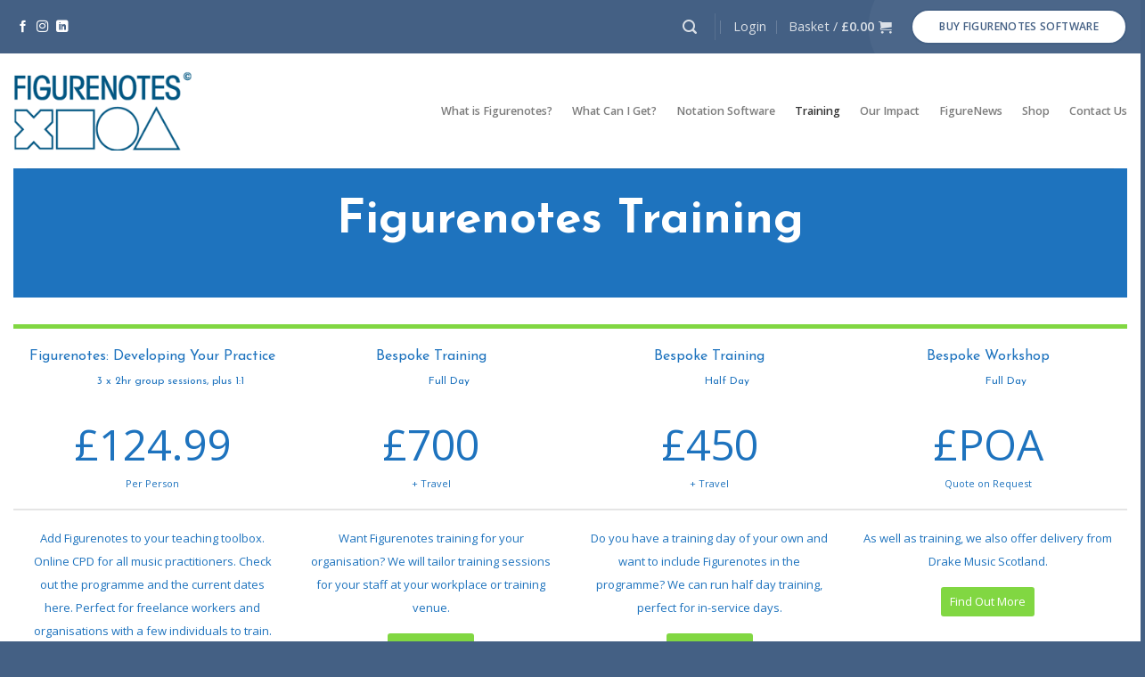

--- FILE ---
content_type: text/html; charset=UTF-8
request_url: https://figurenotes.org/training/
body_size: 66067
content:
<!DOCTYPE html>   <html lang="en-GB" class="loading-site no-js">  <head><script>if(navigator.userAgent.match(/MSIE|Internet Explorer/i)||navigator.userAgent.match(/Trident\/7\..*?rv:11/i)){let e=document.location.href;if(!e.match(/[?&]nonitro/)){if(e.indexOf("?")==-1){if(e.indexOf("#")==-1){document.location.href=e+"?nonitro=1"}else{document.location.href=e.replace("#","?nonitro=1#")}}else{if(e.indexOf("#")==-1){document.location.href=e+"&nonitro=1"}else{document.location.href=e.replace("#","&nonitro=1#")}}}}</script><link rel="preconnect" href="http://" /><link rel="preconnect" href="https://www.google.com" /><link rel="preconnect" href="https://www.googletagmanager.com" /><link rel="preconnect" href="https://cdn-encpl.nitrocdn.com" /><meta charset="UTF-8" /><meta name='robots' content='index, follow, max-image-preview:large, max-snippet:-1, max-video-preview:-1' /><meta name="viewport" content="width=device-width, initial-scale=1, maximum-scale=1" /><title>Training - Figurenotes</title><meta name="description" content="We have lots of options for Figurenotes training to suit your professional and workplace needs, for individuals, schools and organisations." /><meta property="og:locale" content="en_GB" /><meta property="og:type" content="article" /><meta property="og:title" content="Training - Figurenotes" /><meta property="og:description" content="We have lots of options for Figurenotes training to suit your professional and workplace needs, for individuals, schools and organisations." /><meta property="og:url" content="https://figurenotes.org/training/" /><meta property="og:site_name" content="Figurenotes" /><meta property="article:modified_time" content="2025-07-17T10:47:36+00:00" /><meta name="twitter:card" content="summary_large_image" /><meta name="twitter:label1" content="Estimated reading time" /><meta name="twitter:data1" content="2 minutes" /><meta name="generator" content="WordPress 6.8.3" /><meta name="generator" content="WooCommerce 10.3.7" /><meta name="generator" content="Site Kit by Google 1.161.0" /><meta name="generator" content="Powered by WPBakery Page Builder - drag and drop page builder for WordPress." /><meta name="generator" content="Powered by Slider Revolution 6.1.2 - responsive, Mobile-Friendly Slider Plugin for WordPress with comfortable drag and drop interface." /><meta name="msapplication-TileImage" content="https://figurenotes.org/wp-content/uploads/2021/10/cropped-Untitled-design-5-270x270.png" /><meta name="generator" content="NitroPack" /><script>var NPSH,NitroScrollHelper;NPSH=NitroScrollHelper=function(){let e=null;const o=window.sessionStorage.getItem("nitroScrollPos");function t(){let e=JSON.parse(window.sessionStorage.getItem("nitroScrollPos"))||{};if(typeof e!=="object"){e={}}e[document.URL]=window.scrollY;window.sessionStorage.setItem("nitroScrollPos",JSON.stringify(e))}window.addEventListener("scroll",function(){if(e!==null){clearTimeout(e)}e=setTimeout(t,200)},{passive:true});let r={};r.getScrollPos=()=>{if(!o){return 0}const e=JSON.parse(o);return e[document.URL]||0};r.isScrolled=()=>{return r.getScrollPos()>document.documentElement.clientHeight*.5};return r}();</script><script>(function(){var a=false;var e=document.documentElement.classList;var i=navigator.userAgent.toLowerCase();var n=["android","iphone","ipad"];var r=n.length;var o;var d=null;for(var t=0;t<r;t++){o=n[t];if(i.indexOf(o)>-1)d=o;if(e.contains(o)){a=true;e.remove(o)}}if(a&&d){e.add(d);if(d=="iphone"||d=="ipad"){e.add("ios")}}})();</script><script type="text/worker" id="nitro-web-worker">var preloadRequests=0;var remainingCount={};var baseURI="";self.onmessage=function(e){switch(e.data.cmd){case"RESOURCE_PRELOAD":var o=e.data.requestId;remainingCount[o]=0;e.data.resources.forEach(function(e){preload(e,function(o){return function(){console.log(o+" DONE: "+e);if(--remainingCount[o]==0){self.postMessage({cmd:"RESOURCE_PRELOAD",requestId:o})}}}(o));remainingCount[o]++});break;case"SET_BASEURI":baseURI=e.data.uri;break}};async function preload(e,o){if(typeof URL!=="undefined"&&baseURI){try{var a=new URL(e,baseURI);e=a.href}catch(e){console.log("Worker error: "+e.message)}}console.log("Preloading "+e);try{var n=new Request(e,{mode:"no-cors",redirect:"follow"});await fetch(n);o()}catch(a){console.log(a);var r=new XMLHttpRequest;r.responseType="blob";r.onload=o;r.onerror=o;r.open("GET",e,true);r.send()}}</script><script id="nprl">(()=>{if(window.NPRL!=undefined)return;(function(e){var t=e.prototype;t.after||(t.after=function(){var e,t=arguments,n=t.length,r=0,i=this,o=i.parentNode,a=Node,c=String,u=document;if(o!==null){while(r<n){(e=t[r])instanceof a?(i=i.nextSibling)!==null?o.insertBefore(e,i):o.appendChild(e):o.appendChild(u.createTextNode(c(e)));++r}}})})(Element);var e,t;e=t=function(){var t=false;var r=window.URL||window.webkitURL;var i=true;var o=true;var a=2;var c=null;var u=null;var d=true;var s=window.nitroGtmExcludes!=undefined;var l=s?JSON.parse(atob(window.nitroGtmExcludes)).map(e=>new RegExp(e)):[];var f;var m;var v=null;var p=null;var g=null;var h={touch:["touchmove","touchend"],default:["mousemove","click","keydown","wheel"]};var E=true;var y=[];var w=false;var b=[];var S=0;var N=0;var L=false;var T=0;var R=null;var O=false;var A=false;var C=false;var P=[];var I=[];var M=[];var k=[];var x=false;var _={};var j=new Map;var B="noModule"in HTMLScriptElement.prototype;var q=requestAnimationFrame||mozRequestAnimationFrame||webkitRequestAnimationFrame||msRequestAnimationFrame;const D="gtm.js?id=";function H(e,t){if(!_[e]){_[e]=[]}_[e].push(t)}function U(e,t){if(_[e]){var n=0,r=_[e];for(var n=0;n<r.length;n++){r[n].call(this,t)}}}function Y(){(function(e,t){var r=null;var i=function(e){r(e)};var o=null;var a={};var c=null;var u=null;var d=0;e.addEventListener(t,function(r){if(["load","DOMContentLoaded"].indexOf(t)!=-1){if(u){Q(function(){e.triggerNitroEvent(t)})}c=true}else if(t=="readystatechange"){d++;n.ogReadyState=d==1?"interactive":"complete";if(u&&u>=d){n.documentReadyState=n.ogReadyState;Q(function(){e.triggerNitroEvent(t)})}}});e.addEventListener(t+"Nitro",function(e){if(["load","DOMContentLoaded"].indexOf(t)!=-1){if(!c){e.preventDefault();e.stopImmediatePropagation()}else{}u=true}else if(t=="readystatechange"){u=n.documentReadyState=="interactive"?1:2;if(d<u){e.preventDefault();e.stopImmediatePropagation()}}});switch(t){case"load":o="onload";break;case"readystatechange":o="onreadystatechange";break;case"pageshow":o="onpageshow";break;default:o=null;break}if(o){Object.defineProperty(e,o,{get:function(){return r},set:function(n){if(typeof n!=="function"){r=null;e.removeEventListener(t+"Nitro",i)}else{if(!r){e.addEventListener(t+"Nitro",i)}r=n}}})}Object.defineProperty(e,"addEventListener"+t,{value:function(r){if(r!=t||!n.startedScriptLoading||document.currentScript&&document.currentScript.hasAttribute("nitro-exclude")){}else{arguments[0]+="Nitro"}e.ogAddEventListener.apply(e,arguments);a[arguments[1]]=arguments[0]}});Object.defineProperty(e,"removeEventListener"+t,{value:function(t){var n=a[arguments[1]];arguments[0]=n;e.ogRemoveEventListener.apply(e,arguments)}});Object.defineProperty(e,"triggerNitroEvent"+t,{value:function(t,n){n=n||e;var r=new Event(t+"Nitro",{bubbles:true});r.isNitroPack=true;Object.defineProperty(r,"type",{get:function(){return t},set:function(){}});Object.defineProperty(r,"target",{get:function(){return n},set:function(){}});e.dispatchEvent(r)}});if(typeof e.triggerNitroEvent==="undefined"){(function(){var t=e.addEventListener;var n=e.removeEventListener;Object.defineProperty(e,"ogAddEventListener",{value:t});Object.defineProperty(e,"ogRemoveEventListener",{value:n});Object.defineProperty(e,"addEventListener",{value:function(n){var r="addEventListener"+n;if(typeof e[r]!=="undefined"){e[r].apply(e,arguments)}else{t.apply(e,arguments)}},writable:true});Object.defineProperty(e,"removeEventListener",{value:function(t){var r="removeEventListener"+t;if(typeof e[r]!=="undefined"){e[r].apply(e,arguments)}else{n.apply(e,arguments)}}});Object.defineProperty(e,"triggerNitroEvent",{value:function(t,n){var r="triggerNitroEvent"+t;if(typeof e[r]!=="undefined"){e[r].apply(e,arguments)}}})})()}}).apply(null,arguments)}Y(window,"load");Y(window,"pageshow");Y(window,"DOMContentLoaded");Y(document,"DOMContentLoaded");Y(document,"readystatechange");try{var F=new Worker(r.createObjectURL(new Blob([document.getElementById("nitro-web-worker").textContent],{type:"text/javascript"})))}catch(e){var F=new Worker("data:text/javascript;base64,"+btoa(document.getElementById("nitro-web-worker").textContent))}F.onmessage=function(e){if(e.data.cmd=="RESOURCE_PRELOAD"){U(e.data.requestId,e)}};if(typeof document.baseURI!=="undefined"){F.postMessage({cmd:"SET_BASEURI",uri:document.baseURI})}var G=function(e){if(--S==0){Q(K)}};var W=function(e){e.target.removeEventListener("load",W);e.target.removeEventListener("error",W);e.target.removeEventListener("nitroTimeout",W);if(e.type!="nitroTimeout"){clearTimeout(e.target.nitroTimeout)}if(--N==0&&S==0){Q(J)}};var X=function(e){var t=e.textContent;try{var n=r.createObjectURL(new Blob([t.replace(/^(?:<!--)?(.*?)(?:-->)?$/gm,"$1")],{type:"text/javascript"}))}catch(e){var n="data:text/javascript;base64,"+btoa(t.replace(/^(?:<!--)?(.*?)(?:-->)?$/gm,"$1"))}return n};var K=function(){n.documentReadyState="interactive";document.triggerNitroEvent("readystatechange");document.triggerNitroEvent("DOMContentLoaded");if(window.pageYOffset||window.pageXOffset){window.dispatchEvent(new Event("scroll"))}A=true;Q(function(){if(N==0){Q(J)}Q($)})};var J=function(){if(!A||O)return;O=true;R.disconnect();en();n.documentReadyState="complete";document.triggerNitroEvent("readystatechange");window.triggerNitroEvent("load",document);window.triggerNitroEvent("pageshow",document);if(window.pageYOffset||window.pageXOffset||location.hash){let e=typeof history.scrollRestoration!=="undefined"&&history.scrollRestoration=="auto";if(e&&typeof NPSH!=="undefined"&&NPSH.getScrollPos()>0&&window.pageYOffset>document.documentElement.clientHeight*.5){window.scrollTo(0,NPSH.getScrollPos())}else if(location.hash){try{let e=document.querySelector(location.hash);if(e){e.scrollIntoView()}}catch(e){}}}var e=null;if(a==1){e=eo}else{e=eu}Q(e)};var Q=function(e){setTimeout(e,0)};var V=function(e){if(e.type=="touchend"||e.type=="click"){g=e}};var $=function(){if(d&&g){setTimeout(function(e){return function(){var t=function(e,t,n){var r=new Event(e,{bubbles:true,cancelable:true});if(e=="click"){r.clientX=t;r.clientY=n}else{r.touches=[{clientX:t,clientY:n}]}return r};var n;if(e.type=="touchend"){var r=e.changedTouches[0];n=document.elementFromPoint(r.clientX,r.clientY);n.dispatchEvent(t("touchstart"),r.clientX,r.clientY);n.dispatchEvent(t("touchend"),r.clientX,r.clientY);n.dispatchEvent(t("click"),r.clientX,r.clientY)}else if(e.type=="click"){n=document.elementFromPoint(e.clientX,e.clientY);n.dispatchEvent(t("click"),e.clientX,e.clientY)}}}(g),150);g=null}};var z=function(e){if(e.tagName=="SCRIPT"&&!e.hasAttribute("data-nitro-for-id")&&!e.hasAttribute("nitro-document-write")||e.tagName=="IMG"&&(e.hasAttribute("src")||e.hasAttribute("srcset"))||e.tagName=="IFRAME"&&e.hasAttribute("src")||e.tagName=="LINK"&&e.hasAttribute("href")&&e.hasAttribute("rel")&&e.getAttribute("rel")=="stylesheet"){if(e.tagName==="IFRAME"&&e.src.indexOf("about:blank")>-1){return}var t="";switch(e.tagName){case"LINK":t=e.href;break;case"IMG":if(k.indexOf(e)>-1)return;t=e.srcset||e.src;break;default:t=e.src;break}var n=e.getAttribute("type");if(!t&&e.tagName!=="SCRIPT")return;if((e.tagName=="IMG"||e.tagName=="LINK")&&(t.indexOf("data:")===0||t.indexOf("blob:")===0))return;if(e.tagName=="SCRIPT"&&n&&n!=="text/javascript"&&n!=="application/javascript"){if(n!=="module"||!B)return}if(e.tagName==="SCRIPT"){if(k.indexOf(e)>-1)return;if(e.noModule&&B){return}let t=null;if(document.currentScript){if(document.currentScript.src&&document.currentScript.src.indexOf(D)>-1){t=document.currentScript}if(document.currentScript.hasAttribute("data-nitro-gtm-id")){e.setAttribute("data-nitro-gtm-id",document.currentScript.getAttribute("data-nitro-gtm-id"))}}else if(window.nitroCurrentScript){if(window.nitroCurrentScript.src&&window.nitroCurrentScript.src.indexOf(D)>-1){t=window.nitroCurrentScript}}if(t&&s){let n=false;for(const t of l){n=e.src?t.test(e.src):t.test(e.textContent);if(n){break}}if(!n){e.type="text/googletagmanagerscript";let n=t.hasAttribute("data-nitro-gtm-id")?t.getAttribute("data-nitro-gtm-id"):t.id;if(!j.has(n)){j.set(n,[])}let r=j.get(n);r.push(e);return}}if(!e.src){if(e.textContent.length>0){e.textContent+="\n;if(document.currentScript.nitroTimeout) {clearTimeout(document.currentScript.nitroTimeout);}; setTimeout(function() { this.dispatchEvent(new Event('load')); }.bind(document.currentScript), 0);"}else{return}}else{}k.push(e)}if(!e.hasOwnProperty("nitroTimeout")){N++;e.addEventListener("load",W,true);e.addEventListener("error",W,true);e.addEventListener("nitroTimeout",W,true);e.nitroTimeout=setTimeout(function(){console.log("Resource timed out",e);e.dispatchEvent(new Event("nitroTimeout"))},5e3)}}};var Z=function(e){if(e.hasOwnProperty("nitroTimeout")&&e.nitroTimeout){clearTimeout(e.nitroTimeout);e.nitroTimeout=null;e.dispatchEvent(new Event("nitroTimeout"))}};document.documentElement.addEventListener("load",function(e){if(e.target.tagName=="SCRIPT"||e.target.tagName=="IMG"){k.push(e.target)}},true);document.documentElement.addEventListener("error",function(e){if(e.target.tagName=="SCRIPT"||e.target.tagName=="IMG"){k.push(e.target)}},true);var ee=["appendChild","replaceChild","insertBefore","prepend","append","before","after","replaceWith","insertAdjacentElement"];var et=function(){if(s){window._nitro_setTimeout=window.setTimeout;window.setTimeout=function(e,t,...n){let r=document.currentScript||window.nitroCurrentScript;if(!r||r.src&&r.src.indexOf(D)==-1){return window._nitro_setTimeout.call(window,e,t,...n)}return window._nitro_setTimeout.call(window,function(e,t){return function(...n){window.nitroCurrentScript=e;t(...n)}}(r,e),t,...n)}}ee.forEach(function(e){HTMLElement.prototype["og"+e]=HTMLElement.prototype[e];HTMLElement.prototype[e]=function(...t){if(this.parentNode||this===document.documentElement){switch(e){case"replaceChild":case"insertBefore":t.pop();break;case"insertAdjacentElement":t.shift();break}t.forEach(function(e){if(!e)return;if(e.tagName=="SCRIPT"){z(e)}else{if(e.children&&e.children.length>0){e.querySelectorAll("script").forEach(z)}}})}return this["og"+e].apply(this,arguments)}})};var en=function(){if(s&&typeof window._nitro_setTimeout==="function"){window.setTimeout=window._nitro_setTimeout}ee.forEach(function(e){HTMLElement.prototype[e]=HTMLElement.prototype["og"+e]})};var er=async function(){if(o){ef(f);ef(V);if(v){clearTimeout(v);v=null}}if(T===1){L=true;return}else if(T===0){T=-1}n.startedScriptLoading=true;Object.defineProperty(document,"readyState",{get:function(){return n.documentReadyState},set:function(){}});var e=document.documentElement;var t={attributes:true,attributeFilter:["src"],childList:true,subtree:true};R=new MutationObserver(function(e,t){e.forEach(function(e){if(e.type=="childList"&&e.addedNodes.length>0){e.addedNodes.forEach(function(e){if(!document.documentElement.contains(e)){return}if(e.tagName=="IMG"||e.tagName=="IFRAME"||e.tagName=="LINK"){z(e)}})}if(e.type=="childList"&&e.removedNodes.length>0){e.removedNodes.forEach(function(e){if(e.tagName=="IFRAME"||e.tagName=="LINK"){Z(e)}})}if(e.type=="attributes"){var t=e.target;if(!document.documentElement.contains(t)){return}if(t.tagName=="IFRAME"||t.tagName=="LINK"||t.tagName=="IMG"||t.tagName=="SCRIPT"){z(t)}}})});R.observe(e,t);if(!s){et()}await Promise.all(P);var r=b.shift();var i=null;var a=false;while(r){var c;var u=JSON.parse(atob(r.meta));var d=u.delay;if(r.type=="inline"){var l=document.getElementById(r.id);if(l){l.remove()}else{r=b.shift();continue}c=X(l);if(c===false){r=b.shift();continue}}else{c=r.src}if(!a&&r.type!="inline"&&(typeof u.attributes.async!="undefined"||typeof u.attributes.defer!="undefined")){if(i===null){i=r}else if(i===r){a=true}if(!a){b.push(r);r=b.shift();continue}}var m=document.createElement("script");m.src=c;m.setAttribute("data-nitro-for-id",r.id);for(var p in u.attributes){try{if(u.attributes[p]===false){m.setAttribute(p,"")}else{m.setAttribute(p,u.attributes[p])}}catch(e){console.log("Error while setting script attribute",m,e)}}m.async=false;if(u.canonicalLink!=""&&Object.getOwnPropertyDescriptor(m,"src")?.configurable!==false){(e=>{Object.defineProperty(m,"src",{get:function(){return e.canonicalLink},set:function(){}})})(u)}if(d){setTimeout((function(e,t){var n=document.querySelector("[data-nitro-marker-id='"+t+"']");if(n){n.after(e)}else{document.head.appendChild(e)}}).bind(null,m,r.id),d)}else{m.addEventListener("load",G);m.addEventListener("error",G);if(!m.noModule||!B){S++}var g=document.querySelector("[data-nitro-marker-id='"+r.id+"']");if(g){Q(function(e,t){return function(){e.after(t)}}(g,m))}else{Q(function(e){return function(){document.head.appendChild(e)}}(m))}}r=b.shift()}};var ei=function(){var e=document.getElementById("nitro-deferred-styles");var t=document.createElement("div");t.innerHTML=e.textContent;return t};var eo=async function(e){isPreload=e&&e.type=="NitroPreload";if(!isPreload){T=-1;E=false;if(o){ef(f);ef(V);if(v){clearTimeout(v);v=null}}}if(w===false){var t=ei();let e=t.querySelectorAll('style,link[rel="stylesheet"]');w=e.length;if(w){let e=document.getElementById("nitro-deferred-styles-marker");e.replaceWith.apply(e,t.childNodes)}else if(isPreload){Q(ed)}else{es()}}else if(w===0&&!isPreload){es()}};var ea=function(){var e=ei();var t=e.childNodes;var n;var r=[];for(var i=0;i<t.length;i++){n=t[i];if(n.href){r.push(n.href)}}var o="css-preload";H(o,function(e){eo(new Event("NitroPreload"))});if(r.length){F.postMessage({cmd:"RESOURCE_PRELOAD",resources:r,requestId:o})}else{Q(function(){U(o)})}};var ec=function(){if(T===-1)return;T=1;var e=[];var t,n;for(var r=0;r<b.length;r++){t=b[r];if(t.type!="inline"){if(t.src){n=JSON.parse(atob(t.meta));if(n.delay)continue;if(n.attributes.type&&n.attributes.type=="module"&&!B)continue;e.push(t.src)}}}if(e.length){var i="js-preload";H(i,function(e){T=2;if(L){Q(er)}});F.postMessage({cmd:"RESOURCE_PRELOAD",resources:e,requestId:i})}};var eu=function(){while(I.length){style=I.shift();if(style.hasAttribute("nitropack-onload")){style.setAttribute("onload",style.getAttribute("nitropack-onload"));Q(function(e){return function(){e.dispatchEvent(new Event("load"))}}(style))}}while(M.length){style=M.shift();if(style.hasAttribute("nitropack-onerror")){style.setAttribute("onerror",style.getAttribute("nitropack-onerror"));Q(function(e){return function(){e.dispatchEvent(new Event("error"))}}(style))}}};var ed=function(){if(!x){if(i){Q(function(){var e=document.getElementById("nitro-critical-css");if(e){e.remove()}})}x=true;onStylesLoadEvent=new Event("NitroStylesLoaded");onStylesLoadEvent.isNitroPack=true;window.dispatchEvent(onStylesLoadEvent)}};var es=function(){if(a==2){Q(er)}else{eu()}};var el=function(e){m.forEach(function(t){document.addEventListener(t,e,true)})};var ef=function(e){m.forEach(function(t){document.removeEventListener(t,e,true)})};if(s){et()}return{setAutoRemoveCriticalCss:function(e){i=e},registerScript:function(e,t,n){b.push({type:"remote",src:e,id:t,meta:n})},registerInlineScript:function(e,t){b.push({type:"inline",id:e,meta:t})},registerStyle:function(e,t,n){y.push({href:e,rel:t,media:n})},onLoadStyle:function(e){I.push(e);if(w!==false&&--w==0){Q(ed);if(E){E=false}else{es()}}},onErrorStyle:function(e){M.push(e);if(w!==false&&--w==0){Q(ed);if(E){E=false}else{es()}}},loadJs:function(e,t){if(!e.src){var n=X(e);if(n!==false){e.src=n;e.textContent=""}}if(t){Q(function(e,t){return function(){e.after(t)}}(t,e))}else{Q(function(e){return function(){document.head.appendChild(e)}}(e))}},loadQueuedResources:async function(){window.dispatchEvent(new Event("NitroBootStart"));if(p){clearTimeout(p);p=null}window.removeEventListener("load",e.loadQueuedResources);f=a==1?er:eo;if(!o||g){Q(f)}else{if(navigator.userAgent.indexOf(" Edge/")==-1){ea();H("css-preload",ec)}el(f);if(u){if(c){v=setTimeout(f,c)}}else{}}},fontPreload:function(e){var t="critical-fonts";H(t,function(e){document.getElementById("nitro-critical-fonts").type="text/css"});F.postMessage({cmd:"RESOURCE_PRELOAD",resources:e,requestId:t})},boot:function(){if(t)return;t=true;C=typeof NPSH!=="undefined"&&NPSH.isScrolled();let n=document.prerendering;if(location.hash||C||n){o=false}m=h.default.concat(h.touch);p=setTimeout(e.loadQueuedResources,1500);el(V);if(C){e.loadQueuedResources()}else{window.addEventListener("load",e.loadQueuedResources)}},addPrerequisite:function(e){P.push(e)},getTagManagerNodes:function(e){if(!e)return j;return j.get(e)??[]}}}();var n,r;n=r=function(){var t=document.write;return{documentWrite:function(n,r){if(n&&n.hasAttribute("nitro-exclude")){return t.call(document,r)}var i=null;if(n.documentWriteContainer){i=n.documentWriteContainer}else{i=document.createElement("span");n.documentWriteContainer=i}var o=null;if(n){if(n.hasAttribute("data-nitro-for-id")){o=document.querySelector('template[data-nitro-marker-id="'+n.getAttribute("data-nitro-for-id")+'"]')}else{o=n}}i.innerHTML+=r;i.querySelectorAll("script").forEach(function(e){e.setAttribute("nitro-document-write","")});if(!i.parentNode){if(o){o.parentNode.insertBefore(i,o)}else{document.body.appendChild(i)}}var a=document.createElement("span");a.innerHTML=r;var c=a.querySelectorAll("script");if(c.length){c.forEach(function(t){var n=t.getAttributeNames();var r=document.createElement("script");n.forEach(function(e){r.setAttribute(e,t.getAttribute(e))});r.async=false;if(!t.src&&t.textContent){r.textContent=t.textContent}e.loadJs(r,o)})}},TrustLogo:function(e,t){var n=document.getElementById(e);var r=document.createElement("img");r.src=t;n.parentNode.insertBefore(r,n)},documentReadyState:"loading",ogReadyState:document.readyState,startedScriptLoading:false,loadScriptDelayed:function(e,t){setTimeout(function(){var t=document.createElement("script");t.src=e;document.head.appendChild(t)},t)}}}();document.write=function(e){n.documentWrite(document.currentScript,e)};document.writeln=function(e){n.documentWrite(document.currentScript,e+"\n")};window.NPRL=e;window.NitroResourceLoader=t;window.NPh=n;window.NitroPackHelper=r})();</script><template id="nitro-deferred-styles-marker"></template><style id="nitro-fonts">@font-face{font-family:"fontello-testimo";src:url("https://cdn-encpl.nitrocdn.com/lOOOMxHoazTPMCmUGrPlVzcMqSbBqsII/assets/static/source/rev-3ccc4ba/wp-content/plugins/testimo-vc-addon/assets/fonts/165affcd9a18dc6e7a4dcd227ae88d69.fontello.eot");src:url("https://cdn-encpl.nitrocdn.com/lOOOMxHoazTPMCmUGrPlVzcMqSbBqsII/assets/static/source/rev-3ccc4ba/wp-content/plugins/testimo-vc-addon/assets/fonts/165affcd9a18dc6e7a4dcd227ae88d69.fontello.ttf") format("truetype");font-weight:normal;font-style:normal;font-display:swap}@font-face{font-family:"fl-icons";font-display:swap;src:url("https://cdn-encpl.nitrocdn.com/lOOOMxHoazTPMCmUGrPlVzcMqSbBqsII/assets/static/source/rev-3ccc4ba/wp-content/themes/flatsome/assets/css/icons/fl-icons.eot");src:url("https://cdn-encpl.nitrocdn.com/lOOOMxHoazTPMCmUGrPlVzcMqSbBqsII/assets/static/source/rev-3ccc4ba/wp-content/themes/flatsome/assets/css/icons/fl-icons.woff2") format("woff2")}@font-face{font-family:slick;src:url("https://cdn-encpl.nitrocdn.com/lOOOMxHoazTPMCmUGrPlVzcMqSbBqsII/assets/static/source/rev-3ccc4ba/wp-content/plugins/Ultimate_VC_Addons/assets/min-css/./fonts/slick.eot");src:url("https://cdn-encpl.nitrocdn.com/lOOOMxHoazTPMCmUGrPlVzcMqSbBqsII/assets/static/source/rev-3ccc4ba/wp-content/plugins/Ultimate_VC_Addons/assets/min-css/./fonts/slick.ttf") format("truetype");font-weight:400;font-style:normal;font-display:swap}@font-face{font-family:"Dosis";font-style:normal;font-weight:400;font-display:swap;src:url("https://fonts.gstatic.com/s/dosis/v33/HhyJU5sn9vOmLxNkIwRSjTVNWLEJN7Ml1BMEbKsUPqjmG8Q.woff2") format("woff2");unicode-range:U+0102-0103,U+0110-0111,U+0128-0129,U+0168-0169,U+01A0-01A1,U+01AF-01B0,U+0300-0301,U+0303-0304,U+0308-0309,U+0323,U+0329,U+1EA0-1EF9,U+20AB}@font-face{font-family:"Dosis";font-style:normal;font-weight:400;font-display:swap;src:url("https://fonts.gstatic.com/s/dosis/v33/HhyJU5sn9vOmLxNkIwRSjTVNWLEJN7Ml1RMEbKsUPqjmG8Q.woff2") format("woff2");unicode-range:U+0100-02BA,U+02BD-02C5,U+02C7-02CC,U+02CE-02D7,U+02DD-02FF,U+0304,U+0308,U+0329,U+1D00-1DBF,U+1E00-1E9F,U+1EF2-1EFF,U+2020,U+20A0-20AB,U+20AD-20C0,U+2113,U+2C60-2C7F,U+A720-A7FF}@font-face{font-family:"Dosis";font-style:normal;font-weight:400;font-display:swap;src:url("https://fonts.gstatic.com/s/dosis/v33/HhyJU5sn9vOmLxNkIwRSjTVNWLEJN7Ml2xMEbKsUPqjm.woff2") format("woff2");unicode-range:U+0000-00FF,U+0131,U+0152-0153,U+02BB-02BC,U+02C6,U+02DA,U+02DC,U+0304,U+0308,U+0329,U+2000-206F,U+20AC,U+2122,U+2191,U+2193,U+2212,U+2215,U+FEFF,U+FFFD}@font-face{font-family:"Josefin Sans";font-style:normal;font-weight:400;font-display:swap;src:url("https://fonts.gstatic.com/s/josefinsans/v33/Qw3aZQNVED7rKGKxtqIqX5EUAnx4Vn8siqM7.woff2") format("woff2");unicode-range:U+0102-0103,U+0110-0111,U+0128-0129,U+0168-0169,U+01A0-01A1,U+01AF-01B0,U+0300-0301,U+0303-0304,U+0308-0309,U+0323,U+0329,U+1EA0-1EF9,U+20AB}@font-face{font-family:"Josefin Sans";font-style:normal;font-weight:400;font-display:swap;src:url("https://fonts.gstatic.com/s/josefinsans/v33/Qw3aZQNVED7rKGKxtqIqX5EUA3x4Vn8siqM7.woff2") format("woff2");unicode-range:U+0100-02BA,U+02BD-02C5,U+02C7-02CC,U+02CE-02D7,U+02DD-02FF,U+0304,U+0308,U+0329,U+1D00-1DBF,U+1E00-1E9F,U+1EF2-1EFF,U+2020,U+20A0-20AB,U+20AD-20C0,U+2113,U+2C60-2C7F,U+A720-A7FF}@font-face{font-family:"Josefin Sans";font-style:normal;font-weight:400;font-display:swap;src:url("https://fonts.gstatic.com/s/josefinsans/v33/Qw3aZQNVED7rKGKxtqIqX5EUDXx4Vn8sig.woff2") format("woff2");unicode-range:U+0000-00FF,U+0131,U+0152-0153,U+02BB-02BC,U+02C6,U+02DA,U+02DC,U+0304,U+0308,U+0329,U+2000-206F,U+20AC,U+2122,U+2191,U+2193,U+2212,U+2215,U+FEFF,U+FFFD}@font-face{font-family:"Josefin Sans";font-style:normal;font-weight:700;font-display:swap;src:url("https://fonts.gstatic.com/s/josefinsans/v33/Qw3aZQNVED7rKGKxtqIqX5EUAnx4Vn8siqM7.woff2") format("woff2");unicode-range:U+0102-0103,U+0110-0111,U+0128-0129,U+0168-0169,U+01A0-01A1,U+01AF-01B0,U+0300-0301,U+0303-0304,U+0308-0309,U+0323,U+0329,U+1EA0-1EF9,U+20AB}@font-face{font-family:"Josefin Sans";font-style:normal;font-weight:700;font-display:swap;src:url("https://fonts.gstatic.com/s/josefinsans/v33/Qw3aZQNVED7rKGKxtqIqX5EUA3x4Vn8siqM7.woff2") format("woff2");unicode-range:U+0100-02BA,U+02BD-02C5,U+02C7-02CC,U+02CE-02D7,U+02DD-02FF,U+0304,U+0308,U+0329,U+1D00-1DBF,U+1E00-1E9F,U+1EF2-1EFF,U+2020,U+20A0-20AB,U+20AD-20C0,U+2113,U+2C60-2C7F,U+A720-A7FF}@font-face{font-family:"Josefin Sans";font-style:normal;font-weight:700;font-display:swap;src:url("https://fonts.gstatic.com/s/josefinsans/v33/Qw3aZQNVED7rKGKxtqIqX5EUDXx4Vn8sig.woff2") format("woff2");unicode-range:U+0000-00FF,U+0131,U+0152-0153,U+02BB-02BC,U+02C6,U+02DA,U+02DC,U+0304,U+0308,U+0329,U+2000-206F,U+20AC,U+2122,U+2191,U+2193,U+2212,U+2215,U+FEFF,U+FFFD}@font-face{font-family:"Open Sans";font-style:normal;font-weight:400;font-stretch:100%;font-display:swap;src:url("https://fonts.gstatic.com/s/opensans/v43/memvYaGs126MiZpBA-UvWbX2vVnXBbObj2OVTSKmu0SC55K5gw.woff2") format("woff2");unicode-range:U+0460-052F,U+1C80-1C8A,U+20B4,U+2DE0-2DFF,U+A640-A69F,U+FE2E-FE2F}@font-face{font-family:"Open Sans";font-style:normal;font-weight:400;font-stretch:100%;font-display:swap;src:url("https://fonts.gstatic.com/s/opensans/v43/memvYaGs126MiZpBA-UvWbX2vVnXBbObj2OVTSumu0SC55K5gw.woff2") format("woff2");unicode-range:U+0301,U+0400-045F,U+0490-0491,U+04B0-04B1,U+2116}@font-face{font-family:"Open Sans";font-style:normal;font-weight:400;font-stretch:100%;font-display:swap;src:url("https://fonts.gstatic.com/s/opensans/v43/memvYaGs126MiZpBA-UvWbX2vVnXBbObj2OVTSOmu0SC55K5gw.woff2") format("woff2");unicode-range:U+1F00-1FFF}@font-face{font-family:"Open Sans";font-style:normal;font-weight:400;font-stretch:100%;font-display:swap;src:url("https://fonts.gstatic.com/s/opensans/v43/memvYaGs126MiZpBA-UvWbX2vVnXBbObj2OVTSymu0SC55K5gw.woff2") format("woff2");unicode-range:U+0370-0377,U+037A-037F,U+0384-038A,U+038C,U+038E-03A1,U+03A3-03FF}@font-face{font-family:"Open Sans";font-style:normal;font-weight:400;font-stretch:100%;font-display:swap;src:url("https://fonts.gstatic.com/s/opensans/v43/memvYaGs126MiZpBA-UvWbX2vVnXBbObj2OVTS2mu0SC55K5gw.woff2") format("woff2");unicode-range:U+0307-0308,U+0590-05FF,U+200C-2010,U+20AA,U+25CC,U+FB1D-FB4F}@font-face{font-family:"Open Sans";font-style:normal;font-weight:400;font-stretch:100%;font-display:swap;src:url("https://fonts.gstatic.com/s/opensans/v43/memvYaGs126MiZpBA-UvWbX2vVnXBbObj2OVTVOmu0SC55K5gw.woff2") format("woff2");unicode-range:U+0302-0303,U+0305,U+0307-0308,U+0310,U+0312,U+0315,U+031A,U+0326-0327,U+032C,U+032F-0330,U+0332-0333,U+0338,U+033A,U+0346,U+034D,U+0391-03A1,U+03A3-03A9,U+03B1-03C9,U+03D1,U+03D5-03D6,U+03F0-03F1,U+03F4-03F5,U+2016-2017,U+2034-2038,U+203C,U+2040,U+2043,U+2047,U+2050,U+2057,U+205F,U+2070-2071,U+2074-208E,U+2090-209C,U+20D0-20DC,U+20E1,U+20E5-20EF,U+2100-2112,U+2114-2115,U+2117-2121,U+2123-214F,U+2190,U+2192,U+2194-21AE,U+21B0-21E5,U+21F1-21F2,U+21F4-2211,U+2213-2214,U+2216-22FF,U+2308-230B,U+2310,U+2319,U+231C-2321,U+2336-237A,U+237C,U+2395,U+239B-23B7,U+23D0,U+23DC-23E1,U+2474-2475,U+25AF,U+25B3,U+25B7,U+25BD,U+25C1,U+25CA,U+25CC,U+25FB,U+266D-266F,U+27C0-27FF,U+2900-2AFF,U+2B0E-2B11,U+2B30-2B4C,U+2BFE,U+3030,U+FF5B,U+FF5D,U+1D400-1D7FF,U+1EE00-1EEFF}@font-face{font-family:"Open Sans";font-style:normal;font-weight:400;font-stretch:100%;font-display:swap;src:url("https://fonts.gstatic.com/s/opensans/v43/memvYaGs126MiZpBA-UvWbX2vVnXBbObj2OVTUGmu0SC55K5gw.woff2") format("woff2");unicode-range:U+0001-000C,U+000E-001F,U+007F-009F,U+20DD-20E0,U+20E2-20E4,U+2150-218F,U+2190,U+2192,U+2194-2199,U+21AF,U+21E6-21F0,U+21F3,U+2218-2219,U+2299,U+22C4-22C6,U+2300-243F,U+2440-244A,U+2460-24FF,U+25A0-27BF,U+2800-28FF,U+2921-2922,U+2981,U+29BF,U+29EB,U+2B00-2BFF,U+4DC0-4DFF,U+FFF9-FFFB,U+10140-1018E,U+10190-1019C,U+101A0,U+101D0-101FD,U+102E0-102FB,U+10E60-10E7E,U+1D2C0-1D2D3,U+1D2E0-1D37F,U+1F000-1F0FF,U+1F100-1F1AD,U+1F1E6-1F1FF,U+1F30D-1F30F,U+1F315,U+1F31C,U+1F31E,U+1F320-1F32C,U+1F336,U+1F378,U+1F37D,U+1F382,U+1F393-1F39F,U+1F3A7-1F3A8,U+1F3AC-1F3AF,U+1F3C2,U+1F3C4-1F3C6,U+1F3CA-1F3CE,U+1F3D4-1F3E0,U+1F3ED,U+1F3F1-1F3F3,U+1F3F5-1F3F7,U+1F408,U+1F415,U+1F41F,U+1F426,U+1F43F,U+1F441-1F442,U+1F444,U+1F446-1F449,U+1F44C-1F44E,U+1F453,U+1F46A,U+1F47D,U+1F4A3,U+1F4B0,U+1F4B3,U+1F4B9,U+1F4BB,U+1F4BF,U+1F4C8-1F4CB,U+1F4D6,U+1F4DA,U+1F4DF,U+1F4E3-1F4E6,U+1F4EA-1F4ED,U+1F4F7,U+1F4F9-1F4FB,U+1F4FD-1F4FE,U+1F503,U+1F507-1F50B,U+1F50D,U+1F512-1F513,U+1F53E-1F54A,U+1F54F-1F5FA,U+1F610,U+1F650-1F67F,U+1F687,U+1F68D,U+1F691,U+1F694,U+1F698,U+1F6AD,U+1F6B2,U+1F6B9-1F6BA,U+1F6BC,U+1F6C6-1F6CF,U+1F6D3-1F6D7,U+1F6E0-1F6EA,U+1F6F0-1F6F3,U+1F6F7-1F6FC,U+1F700-1F7FF,U+1F800-1F80B,U+1F810-1F847,U+1F850-1F859,U+1F860-1F887,U+1F890-1F8AD,U+1F8B0-1F8BB,U+1F8C0-1F8C1,U+1F900-1F90B,U+1F93B,U+1F946,U+1F984,U+1F996,U+1F9E9,U+1FA00-1FA6F,U+1FA70-1FA7C,U+1FA80-1FA89,U+1FA8F-1FAC6,U+1FACE-1FADC,U+1FADF-1FAE9,U+1FAF0-1FAF8,U+1FB00-1FBFF}@font-face{font-family:"Open Sans";font-style:normal;font-weight:400;font-stretch:100%;font-display:swap;src:url("https://fonts.gstatic.com/s/opensans/v43/memvYaGs126MiZpBA-UvWbX2vVnXBbObj2OVTSCmu0SC55K5gw.woff2") format("woff2");unicode-range:U+0102-0103,U+0110-0111,U+0128-0129,U+0168-0169,U+01A0-01A1,U+01AF-01B0,U+0300-0301,U+0303-0304,U+0308-0309,U+0323,U+0329,U+1EA0-1EF9,U+20AB}@font-face{font-family:"Open Sans";font-style:normal;font-weight:400;font-stretch:100%;font-display:swap;src:url("https://fonts.gstatic.com/s/opensans/v43/memvYaGs126MiZpBA-UvWbX2vVnXBbObj2OVTSGmu0SC55K5gw.woff2") format("woff2");unicode-range:U+0100-02BA,U+02BD-02C5,U+02C7-02CC,U+02CE-02D7,U+02DD-02FF,U+0304,U+0308,U+0329,U+1D00-1DBF,U+1E00-1E9F,U+1EF2-1EFF,U+2020,U+20A0-20AB,U+20AD-20C0,U+2113,U+2C60-2C7F,U+A720-A7FF}@font-face{font-family:"Open Sans";font-style:normal;font-weight:400;font-stretch:100%;font-display:swap;src:url("https://fonts.gstatic.com/s/opensans/v43/memvYaGs126MiZpBA-UvWbX2vVnXBbObj2OVTS-mu0SC55I.woff2") format("woff2");unicode-range:U+0000-00FF,U+0131,U+0152-0153,U+02BB-02BC,U+02C6,U+02DA,U+02DC,U+0304,U+0308,U+0329,U+2000-206F,U+20AC,U+2122,U+2191,U+2193,U+2212,U+2215,U+FEFF,U+FFFD}@font-face{font-family:"Open Sans";font-style:normal;font-weight:600;font-stretch:100%;font-display:swap;src:url("https://fonts.gstatic.com/s/opensans/v43/memvYaGs126MiZpBA-UvWbX2vVnXBbObj2OVTSKmu0SC55K5gw.woff2") format("woff2");unicode-range:U+0460-052F,U+1C80-1C8A,U+20B4,U+2DE0-2DFF,U+A640-A69F,U+FE2E-FE2F}@font-face{font-family:"Open Sans";font-style:normal;font-weight:600;font-stretch:100%;font-display:swap;src:url("https://fonts.gstatic.com/s/opensans/v43/memvYaGs126MiZpBA-UvWbX2vVnXBbObj2OVTSumu0SC55K5gw.woff2") format("woff2");unicode-range:U+0301,U+0400-045F,U+0490-0491,U+04B0-04B1,U+2116}@font-face{font-family:"Open Sans";font-style:normal;font-weight:600;font-stretch:100%;font-display:swap;src:url("https://fonts.gstatic.com/s/opensans/v43/memvYaGs126MiZpBA-UvWbX2vVnXBbObj2OVTSOmu0SC55K5gw.woff2") format("woff2");unicode-range:U+1F00-1FFF}@font-face{font-family:"Open Sans";font-style:normal;font-weight:600;font-stretch:100%;font-display:swap;src:url("https://fonts.gstatic.com/s/opensans/v43/memvYaGs126MiZpBA-UvWbX2vVnXBbObj2OVTSymu0SC55K5gw.woff2") format("woff2");unicode-range:U+0370-0377,U+037A-037F,U+0384-038A,U+038C,U+038E-03A1,U+03A3-03FF}@font-face{font-family:"Open Sans";font-style:normal;font-weight:600;font-stretch:100%;font-display:swap;src:url("https://fonts.gstatic.com/s/opensans/v43/memvYaGs126MiZpBA-UvWbX2vVnXBbObj2OVTS2mu0SC55K5gw.woff2") format("woff2");unicode-range:U+0307-0308,U+0590-05FF,U+200C-2010,U+20AA,U+25CC,U+FB1D-FB4F}@font-face{font-family:"Open Sans";font-style:normal;font-weight:600;font-stretch:100%;font-display:swap;src:url("https://fonts.gstatic.com/s/opensans/v43/memvYaGs126MiZpBA-UvWbX2vVnXBbObj2OVTVOmu0SC55K5gw.woff2") format("woff2");unicode-range:U+0302-0303,U+0305,U+0307-0308,U+0310,U+0312,U+0315,U+031A,U+0326-0327,U+032C,U+032F-0330,U+0332-0333,U+0338,U+033A,U+0346,U+034D,U+0391-03A1,U+03A3-03A9,U+03B1-03C9,U+03D1,U+03D5-03D6,U+03F0-03F1,U+03F4-03F5,U+2016-2017,U+2034-2038,U+203C,U+2040,U+2043,U+2047,U+2050,U+2057,U+205F,U+2070-2071,U+2074-208E,U+2090-209C,U+20D0-20DC,U+20E1,U+20E5-20EF,U+2100-2112,U+2114-2115,U+2117-2121,U+2123-214F,U+2190,U+2192,U+2194-21AE,U+21B0-21E5,U+21F1-21F2,U+21F4-2211,U+2213-2214,U+2216-22FF,U+2308-230B,U+2310,U+2319,U+231C-2321,U+2336-237A,U+237C,U+2395,U+239B-23B7,U+23D0,U+23DC-23E1,U+2474-2475,U+25AF,U+25B3,U+25B7,U+25BD,U+25C1,U+25CA,U+25CC,U+25FB,U+266D-266F,U+27C0-27FF,U+2900-2AFF,U+2B0E-2B11,U+2B30-2B4C,U+2BFE,U+3030,U+FF5B,U+FF5D,U+1D400-1D7FF,U+1EE00-1EEFF}@font-face{font-family:"Open Sans";font-style:normal;font-weight:600;font-stretch:100%;font-display:swap;src:url("https://fonts.gstatic.com/s/opensans/v43/memvYaGs126MiZpBA-UvWbX2vVnXBbObj2OVTUGmu0SC55K5gw.woff2") format("woff2");unicode-range:U+0001-000C,U+000E-001F,U+007F-009F,U+20DD-20E0,U+20E2-20E4,U+2150-218F,U+2190,U+2192,U+2194-2199,U+21AF,U+21E6-21F0,U+21F3,U+2218-2219,U+2299,U+22C4-22C6,U+2300-243F,U+2440-244A,U+2460-24FF,U+25A0-27BF,U+2800-28FF,U+2921-2922,U+2981,U+29BF,U+29EB,U+2B00-2BFF,U+4DC0-4DFF,U+FFF9-FFFB,U+10140-1018E,U+10190-1019C,U+101A0,U+101D0-101FD,U+102E0-102FB,U+10E60-10E7E,U+1D2C0-1D2D3,U+1D2E0-1D37F,U+1F000-1F0FF,U+1F100-1F1AD,U+1F1E6-1F1FF,U+1F30D-1F30F,U+1F315,U+1F31C,U+1F31E,U+1F320-1F32C,U+1F336,U+1F378,U+1F37D,U+1F382,U+1F393-1F39F,U+1F3A7-1F3A8,U+1F3AC-1F3AF,U+1F3C2,U+1F3C4-1F3C6,U+1F3CA-1F3CE,U+1F3D4-1F3E0,U+1F3ED,U+1F3F1-1F3F3,U+1F3F5-1F3F7,U+1F408,U+1F415,U+1F41F,U+1F426,U+1F43F,U+1F441-1F442,U+1F444,U+1F446-1F449,U+1F44C-1F44E,U+1F453,U+1F46A,U+1F47D,U+1F4A3,U+1F4B0,U+1F4B3,U+1F4B9,U+1F4BB,U+1F4BF,U+1F4C8-1F4CB,U+1F4D6,U+1F4DA,U+1F4DF,U+1F4E3-1F4E6,U+1F4EA-1F4ED,U+1F4F7,U+1F4F9-1F4FB,U+1F4FD-1F4FE,U+1F503,U+1F507-1F50B,U+1F50D,U+1F512-1F513,U+1F53E-1F54A,U+1F54F-1F5FA,U+1F610,U+1F650-1F67F,U+1F687,U+1F68D,U+1F691,U+1F694,U+1F698,U+1F6AD,U+1F6B2,U+1F6B9-1F6BA,U+1F6BC,U+1F6C6-1F6CF,U+1F6D3-1F6D7,U+1F6E0-1F6EA,U+1F6F0-1F6F3,U+1F6F7-1F6FC,U+1F700-1F7FF,U+1F800-1F80B,U+1F810-1F847,U+1F850-1F859,U+1F860-1F887,U+1F890-1F8AD,U+1F8B0-1F8BB,U+1F8C0-1F8C1,U+1F900-1F90B,U+1F93B,U+1F946,U+1F984,U+1F996,U+1F9E9,U+1FA00-1FA6F,U+1FA70-1FA7C,U+1FA80-1FA89,U+1FA8F-1FAC6,U+1FACE-1FADC,U+1FADF-1FAE9,U+1FAF0-1FAF8,U+1FB00-1FBFF}@font-face{font-family:"Open Sans";font-style:normal;font-weight:600;font-stretch:100%;font-display:swap;src:url("https://fonts.gstatic.com/s/opensans/v43/memvYaGs126MiZpBA-UvWbX2vVnXBbObj2OVTSCmu0SC55K5gw.woff2") format("woff2");unicode-range:U+0102-0103,U+0110-0111,U+0128-0129,U+0168-0169,U+01A0-01A1,U+01AF-01B0,U+0300-0301,U+0303-0304,U+0308-0309,U+0323,U+0329,U+1EA0-1EF9,U+20AB}@font-face{font-family:"Open Sans";font-style:normal;font-weight:600;font-stretch:100%;font-display:swap;src:url("https://fonts.gstatic.com/s/opensans/v43/memvYaGs126MiZpBA-UvWbX2vVnXBbObj2OVTSGmu0SC55K5gw.woff2") format("woff2");unicode-range:U+0100-02BA,U+02BD-02C5,U+02C7-02CC,U+02CE-02D7,U+02DD-02FF,U+0304,U+0308,U+0329,U+1D00-1DBF,U+1E00-1E9F,U+1EF2-1EFF,U+2020,U+20A0-20AB,U+20AD-20C0,U+2113,U+2C60-2C7F,U+A720-A7FF}@font-face{font-family:"Open Sans";font-style:normal;font-weight:600;font-stretch:100%;font-display:swap;src:url("https://fonts.gstatic.com/s/opensans/v43/memvYaGs126MiZpBA-UvWbX2vVnXBbObj2OVTS-mu0SC55I.woff2") format("woff2");unicode-range:U+0000-00FF,U+0131,U+0152-0153,U+02BB-02BC,U+02C6,U+02DA,U+02DC,U+0304,U+0308,U+0329,U+2000-206F,U+20AC,U+2122,U+2191,U+2193,U+2212,U+2215,U+FEFF,U+FFFD}</style><style type="text/css" id="nitro-critical-css">:root{--wp--preset--aspect-ratio--square:1;--wp--preset--aspect-ratio--4-3:4/3;--wp--preset--aspect-ratio--3-4:3/4;--wp--preset--aspect-ratio--3-2:3/2;--wp--preset--aspect-ratio--2-3:2/3;--wp--preset--aspect-ratio--16-9:16/9;--wp--preset--aspect-ratio--9-16:9/16;--wp--preset--color--black:#000;--wp--preset--color--cyan-bluish-gray:#abb8c3;--wp--preset--color--white:#fff;--wp--preset--color--pale-pink:#f78da7;--wp--preset--color--vivid-red:#cf2e2e;--wp--preset--color--luminous-vivid-orange:#ff6900;--wp--preset--color--luminous-vivid-amber:#fcb900;--wp--preset--color--light-green-cyan:#7bdcb5;--wp--preset--color--vivid-green-cyan:#00d084;--wp--preset--color--pale-cyan-blue:#8ed1fc;--wp--preset--color--vivid-cyan-blue:#0693e3;--wp--preset--color--vivid-purple:#9b51e0;--wp--preset--gradient--vivid-cyan-blue-to-vivid-purple:linear-gradient(135deg,rgba(6,147,227,1) 0%,#9b51e0 100%);--wp--preset--gradient--light-green-cyan-to-vivid-green-cyan:linear-gradient(135deg,#7adcb4 0%,#00d082 100%);--wp--preset--gradient--luminous-vivid-amber-to-luminous-vivid-orange:linear-gradient(135deg,rgba(252,185,0,1) 0%,rgba(255,105,0,1) 100%);--wp--preset--gradient--luminous-vivid-orange-to-vivid-red:linear-gradient(135deg,rgba(255,105,0,1) 0%,#cf2e2e 100%);--wp--preset--gradient--very-light-gray-to-cyan-bluish-gray:linear-gradient(135deg,#eee 0%,#a9b8c3 100%);--wp--preset--gradient--cool-to-warm-spectrum:linear-gradient(135deg,#4aeadc 0%,#9778d1 20%,#cf2aba 40%,#ee2c82 60%,#fb6962 80%,#fef84c 100%);--wp--preset--gradient--blush-light-purple:linear-gradient(135deg,#ffceec 0%,#9896f0 100%);--wp--preset--gradient--blush-bordeaux:linear-gradient(135deg,#fecda5 0%,#fe2d2d 50%,#6b003e 100%);--wp--preset--gradient--luminous-dusk:linear-gradient(135deg,#ffcb70 0%,#c751c0 50%,#4158d0 100%);--wp--preset--gradient--pale-ocean:linear-gradient(135deg,#fff5cb 0%,#b6e3d4 50%,#33a7b5 100%);--wp--preset--gradient--electric-grass:linear-gradient(135deg,#caf880 0%,#71ce7e 100%);--wp--preset--gradient--midnight:linear-gradient(135deg,#020381 0%,#2874fc 100%);--wp--preset--font-size--small:13px;--wp--preset--font-size--medium:20px;--wp--preset--font-size--large:36px;--wp--preset--font-size--x-large:42px;--wp--preset--spacing--20:.44rem;--wp--preset--spacing--30:.67rem;--wp--preset--spacing--40:1rem;--wp--preset--spacing--50:1.5rem;--wp--preset--spacing--60:2.25rem;--wp--preset--spacing--70:3.38rem;--wp--preset--spacing--80:5.06rem;--wp--preset--shadow--natural:6px 6px 9px rgba(0,0,0,.2);--wp--preset--shadow--deep:12px 12px 50px rgba(0,0,0,.4);--wp--preset--shadow--sharp:6px 6px 0px rgba(0,0,0,.2);--wp--preset--shadow--outlined:6px 6px 0px -3px rgba(255,255,255,1),6px 6px rgba(0,0,0,1);--wp--preset--shadow--crisp:6px 6px 0px rgba(0,0,0,1)}.vc-testimo-addon{clear:both}.vc-testimo-addon .vc_row .testimo-image-wrapper .wpb_column{padding:8px}.vc-testimo-addon .vc_row .testimo-image-wrapper .wpb_column a{position:relative;display:block;margin:0px;padding:0px;line-height:normal;background:#0274be;color:#fff;border:0px}.vc-testimo-addon .vc_row .testimo-image-wrapper .wpb_column a img{width:100%;padding:0px;-webkit-box-sizing:border-box;-moz-box-sizing:border-box;box-sizing:border-box}.vc-testimo-addon .vc_row .testimo-image-wrapper .wpb_column a:after{filter:progid:DXImageTransform.Microsoft.Alpha(Opacity=0);opacity:0;color:#fff;font-family:"fontello-testimo";position:absolute;content:"";font-size:42px;line-height:0px;top:0px;top:50%;width:100%;display:block;text-align:center}@media (max-width:480px){.vc-testimo-addon .vc_row .testimo-image-wrapper .wpb_column a:after{font-size:22px}}.vc-testimo-addon .vc_row .testimo-image-wrapper .wpb_column a.testimo-active img{filter:progid:DXImageTransform.Microsoft.Alpha(Opacity=20);opacity:.2}.vc-testimo-addon .vc_row .testimo-image-wrapper .wpb_column a.testimo-active:after{filter:progid:DXImageTransform.Microsoft.Alpha(Opacity=100);opacity:1}.vc-testimo-addon .vc_row .testimo-content-wrapper{clear:both;display:block;width:100%;position:relative;overflow:hidden}.vc-testimo-addon .vc_row .testimo-content-wrapper .vc-testimo-content{display:none;padding:10px 0px;top:0px;width:100%;height:auto;min-height:40px;-webkit-box-sizing:border-box;-moz-box-sizing:border-box;box-sizing:border-box}.vc-testimo-addon .vc_row .testimo-content-wrapper .vc-testimo-content,.vc-testimo-addon .vc_row .testimo-content-wrapper .vc-testimo-content p{font-size:22px}.vc-testimo-addon .vc_row .testimo-content-wrapper .vc-testimo-content.vc-testimo-content-active{display:block;position:relative}.vc-testimo-addon .vc_row .testimo-content-wrapper .vc-testimo-tagline{display:block;clear:both;filter:progid:DXImageTransform.Microsoft.Alpha(Opacity=65);opacity:.65;font-size:18px}.vc_row:after,.vc_row:before{content:" ";display:table}.vc_row:after{clear:both}.vc_column_container{width:100%}.vc_row{margin-left:-15px;margin-right:-15px}.vc_col-sm-1,.vc_col-sm-12,.vc_col-sm-3,.vc_col-xs-4{position:relative;min-height:1px;padding-left:15px;padding-right:15px;-webkit-box-sizing:border-box;-moz-box-sizing:border-box;box-sizing:border-box}.vc_col-xs-4{float:left}.vc_col-xs-4{width:33.33333333%}@media (min-width:768px){.vc_col-sm-1,.vc_col-sm-12,.vc_col-sm-3{float:left}.vc_col-sm-12{width:100%}.vc_col-sm-3{width:25%}.vc_col-sm-1{width:8.33333333%}}.vc_clearfix:after,.vc_clearfix:before{content:" ";display:table}.vc_clearfix:after{clear:both}.vc_clearfix:after,.vc_clearfix:before{content:" ";display:table}.vc_clearfix:after{clear:both}.vc_txt_align_center{text-align:center}#content .wpb_text_column :last-child,#content .wpb_text_column p:last-child,.wpb_text_column :last-child,.wpb_text_column p:last-child{margin-bottom:0}.wpb_content_element{margin-bottom:35px}.vc_row[data-vc-full-width]{overflow:hidden}.vc_column-inner::after,.vc_column-inner::before{content:" ";display:table}.vc_column-inner::after{clear:both}.vc_column_container{padding-left:0;padding-right:0}.vc_column_container>.vc_column-inner{box-sizing:border-box;padding-left:15px;padding-right:15px;width:100%}.vc_row-has-fill+.vc_row-full-width+.vc_row>.vc_column_container>.vc_column-inner,.vc_row-has-fill>.vc_column_container>.vc_column-inner{padding-top:35px}.vc_separator{display:-webkit-box;display:-webkit-flex;display:-ms-flexbox;display:flex;-webkit-box-orient:horizontal;-webkit-box-direction:normal;-webkit-flex-direction:row;-ms-flex-direction:row;flex-direction:row;-webkit-flex-wrap:nowrap;-ms-flex-wrap:nowrap;flex-wrap:nowrap;-webkit-box-align:center;-webkit-align-items:center;-ms-flex-align:center;align-items:center}.vc_separator .vc_sep_holder{height:1px;position:relative;-webkit-box-flex:1;-webkit-flex:1 1 auto;-ms-flex:1 1 auto;flex:1 1 auto;min-width:10%}.vc_separator .vc_sep_holder .vc_sep_line{height:1px;border-top:1px solid #ebebeb;display:block;position:relative;top:1px;width:100%}.vc_separator.vc_separator_no_text:not(.vc_sep_shadow) .vc_sep_holder_l{width:100%}.vc_separator.vc_separator_no_text:not(.vc_sep_shadow) .vc_sep_holder_r{display:none}.vc_separator.vc_sep_border_width_1 .vc_sep_holder .vc_sep_line{border-top-width:1px}.vc_separator.vc_sep_color_grey .vc_sep_line{border-color:#ebebeb}.vc_sep_width_100{width:100%}.wpb_column,.wpb_row{position:relative}.ult_pricing_table_wrap{min-width:100%}.wpb_column .wpb_wrapper .ult_pricing_table_wrap,.wpb_column .wpb_wrapper .ult_pricing_table_wrap:last-child{display:block;margin-bottom:35px;float:left}.ult_price_body_block,.ult_price_features,.ult_price_link,.ult_pricing_heading,.ult_pricing_table{margin:0;padding:0;width:100%;float:left;display:block;position:relative}.ult_pricing_table{list-style-type:none;font-size:13px;text-align:center;-moz-box-sizing:border-box;-webkit-box-sizing:border-box;-o-box-sizing:border-box;-ms-box-sizing:border-box;box-sizing:border-box}.ult_pricing_table .ult_pricing_heading{padding:20px 0}.ult_pricing_table .ult_pricing_heading .price-heading{padding:0;margin:0;font-size:16px;font-weight:700;line-height:1.4em;color:inherit}.ult_pricing_table .ult_pricing_heading .price-subheading{padding:0;margin:4px 20px 15px;font-size:12px;font-weight:400;color:inherit}.ult_pricing_table .ult_price_body{display:table;margin:15px auto}.ult_price_body .ult_price{vertical-align:middle;display:table-cell;word-break:break-all}.ult_price_body .ult_price .ult_price_figure{display:block;font-size:1em;line-height:1.3em;font-weight:400}.ult_price_body .ult_price .ult_price_term{font-size:11px;font-weight:400;display:block}.ult_pricing_table .ult_price_features{padding:15px 15px 0 15px;margin:0}.ult_pricing_table a{text-decoration:none !important}.ult_pricing_table .ult_price_link{padding:0 0 15px 0}.ult_pricing_table .ult_price_link .ult_price_action_button{display:inline-block;text-decoration:none;font-weight:400;line-height:1em;padding:9px 20px}.ult_clr{clear:both}.ult_design_4 .ult_pricing_table{background:#f9f9f9;color:#777;border-top:5px solid #b9ce06;border-bottom:5px solid #ddd}.ult_design_4 .ult_pricing_table a{color:inherit}.ult_design_4 .ult_pricing_table .ult_price_body_block{top:-3px;border-bottom:2px solid #e5e5e5}.ult_design_4 .ult_pricing_table .ult_price_body{font-size:48px}.ult_design_4 .ult_pricing_table .ult_pricing_heading+.ult_price_body_block .ult_price_body{margin:-5px auto 15px}.ult_design_4 .ult_pricing_table .ult_price_link .ult_price_action_button{color:#fff;background:#b9ce06;-webkit-border-radius:3px;border-radius:3px;padding:10px}a.ult_price_action_button{border:none}.ult_pricing_table_wrap,.ult_pricing_table_wrap *{-webkit-box-sizing:border-box;-moz-box-sizing:border-box;box-sizing:border-box}.vc_row,.wpb_column,.wpb_row{position:relative}.ult_price_features p{font-family:inherit !important;font-weight:inherit !important;font-size:inherit !important;font-style:inherit !important;color:inherit !important;line-height:inherit !important}html{font-family:sans-serif;-ms-text-size-adjust:100%;-webkit-text-size-adjust:100%}body{margin:0}header,main{display:block}template{display:none}a{background-color:transparent}img{border-style:none}svg:not(:root){overflow:hidden}button,input{font:inherit}button,input{overflow:visible}button{text-transform:none}button,[type="submit"]{-webkit-appearance:button}button::-moz-focus-inner,input::-moz-focus-inner{border:0;padding:0}button:-moz-focusring,input:-moz-focusring{outline:1px dotted ButtonText}[type="checkbox"]{-webkit-box-sizing:border-box;box-sizing:border-box;padding:0}[type="search"]{-webkit-appearance:textfield}[type="search"]::-webkit-search-cancel-button,[type="search"]::-webkit-search-decoration{-webkit-appearance:none}*,*:before,*:after{-webkit-box-sizing:border-box;box-sizing:border-box}html{-webkit-box-sizing:border-box;box-sizing:border-box;background-attachment:fixed}body{color:#777;scroll-behavior:smooth;-webkit-font-smoothing:antialiased;-moz-osx-font-smoothing:grayscale}img{max-width:100%;height:auto;display:inline-block;vertical-align:middle}p:empty{display:none}a,button,input{-ms-touch-action:manipulation;touch-action:manipulation}.col{position:relative;margin:0;padding:0 15px 30px;width:100%}.col-inner{position:relative;margin-left:auto;margin-right:auto;width:100%;background-position:50% 50%;background-size:cover;background-repeat:no-repeat;-webkit-box-flex:1;-ms-flex:1 0 auto;flex:1 0 auto}@media screen and (min-width:850px){.col:first-child .col-inner{margin-left:auto;margin-right:0}}@media screen and (max-width:849px){.col{padding-bottom:30px}}@media screen and (min-width:850px){.row-divided>.col+.col:not(.large-12){border-left:1px solid #ececec}}@media screen and (min-width:850px){.large-6{max-width:50%;-ms-flex-preferred-size:50%;flex-basis:50%}.large-12{max-width:100%;-ms-flex-preferred-size:100%;flex-basis:100%}}body,.container,.row{width:100%;margin-left:auto;margin-right:auto}.container{padding-left:15px;padding-right:15px}.container,.row{max-width:1080px}.row.row-large{max-width:1110px}.flex-row{-js-display:flex;display:-webkit-box;display:-ms-flexbox;display:flex;-webkit-box-orient:horizontal;-webkit-box-direction:normal;-ms-flex-flow:row nowrap;flex-flow:row nowrap;-webkit-box-align:center;-ms-flex-align:center;align-items:center;-webkit-box-pack:justify;-ms-flex-pack:justify;justify-content:space-between;width:100%}.text-center .flex-row{-webkit-box-pack:center;-ms-flex-pack:center;justify-content:center}.header .flex-row{height:100%}.flex-col{max-height:100%}.flex-grow{-webkit-box-flex:1;-ms-flex:1;flex:1;-ms-flex-negative:1;-ms-flex-preferred-size:auto !important}.flex-center{margin:0 auto}.flex-left{margin-right:auto}.flex-right{margin-left:auto}@media (min-width:850px){.col2-set{-js-display:flex;display:-webkit-box;display:-ms-flexbox;display:flex}.col2-set>div+div{padding-left:30px}}@media all and (-ms-high-contrast:none){.nav>li>a>i{top:-1px}}.row{width:100%;-js-display:flex;display:-webkit-box;display:-ms-flexbox;display:flex;-webkit-box-orient:horizontal;-webkit-box-direction:normal;-ms-flex-flow:row wrap;flex-flow:row wrap}.lightbox-content .row:not(.row-collapse){padding-left:0;padding-right:0;margin-left:-15px;margin-right:-15px;width:auto}@media screen and (min-width:850px){.row-large{padding-left:0;padding-right:0}.row-large>.col{padding:0 30px 30px;margin-bottom:0}}.wpb-js-composer .row:before{display:block !important}.nav-dropdown{position:absolute;min-width:260px;max-height:0;z-index:9;padding:20px 0 20px;opacity:0;margin:0;color:#777;background-color:#fff;text-align:left;display:table;left:-99999px}.nav-dropdown:after{visibility:hidden;display:block;content:"";clear:both;height:0}.nav-dropdown li{display:block;margin:0;vertical-align:top}.nav-dropdown>li>a{width:auto;display:block;padding:10px 20px;line-height:1.3}.nav-dropdown>li:last-child:not(.nav-dropdown-col)>a{border-bottom:0 !important}.nav-dropdown.nav-dropdown-default>li>a{padding-left:0;padding-right:0;margin:0 10px;border-bottom:1px solid #ececec}.nav-dropdown-default{padding:20px}.nav-dropdown-has-shadow .nav-dropdown{-webkit-box-shadow:1px 1px 15px rgba(0,0,0,.15);box-shadow:1px 1px 15px rgba(0,0,0,.15)}.nav-dropdown-has-border .nav-dropdown{border:2px solid #ddd}.nav p{margin:0;padding-bottom:0}.nav,.nav ul:not(.nav-dropdown){margin:0;padding:0}.nav{width:100%;position:relative;display:inline-block;display:-webkit-box;display:-ms-flexbox;display:flex;-webkit-box-orient:horizontal;-webkit-box-direction:normal;-ms-flex-flow:row wrap;flex-flow:row wrap;-webkit-box-align:center;-ms-flex-align:center;align-items:center}.nav>li{display:inline-block;list-style:none;margin:0;margin:0 7px;padding:0;position:relative}.nav>li>a{padding:10px 0;display:inline-block;display:-webkit-inline-box;display:-ms-inline-flexbox;display:inline-flex;-ms-flex-wrap:wrap;flex-wrap:wrap;-webkit-box-align:center;-ms-flex-align:center;align-items:center}.nav.nav-small>li>a{vertical-align:top;padding-top:5px;padding-bottom:5px;font-weight:normal}.nav-small.nav>li.html{font-size:.75em}.nav-center{-webkit-box-pack:center;-ms-flex-pack:center;justify-content:center}.nav-left{-webkit-box-pack:start;-ms-flex-pack:start;justify-content:flex-start}.nav-right{-webkit-box-pack:end;-ms-flex-pack:end;justify-content:flex-end}@media (max-width:849px){.medium-nav-center{-webkit-box-pack:center;-ms-flex-pack:center;justify-content:center}}.nav>li>a,.nav-dropdown>li>a{color:rgba(102,102,102,.85)}.nav-dropdown>li>a{display:block}.nav>li.active>a{color:rgba(17,17,17,.85)}.nav li:first-child{margin-left:0 !important}.nav li:last-child{margin-right:0 !important}.nav-uppercase>li>a{letter-spacing:.02em;text-transform:uppercase;font-weight:bolder}@media (min-width:850px){.nav-divided>li{margin:0 .7em}.nav-divided>li+li>a:after{content:"";position:absolute;top:50%;width:1px;border-left:1px solid rgba(0,0,0,.1);height:15px;margin-top:-7px;left:-1em}}.active>ul.sub-menu{display:block !important}.nav.nav-vertical{-webkit-box-orient:vertical;-webkit-box-direction:normal;-ms-flex-flow:column;flex-flow:column}.nav.nav-vertical li{list-style:none;margin:0;width:100%}.nav-vertical li li{font-size:1em;padding-left:.5em}.nav-vertical>li{display:-webkit-box;display:-ms-flexbox;display:flex;-webkit-box-orient:horizontal;-webkit-box-direction:normal;-ms-flex-flow:row wrap;flex-flow:row wrap;-webkit-box-align:center;-ms-flex-align:center;align-items:center}.nav-vertical>li ul{width:100%}.nav-vertical>li>ul>li a,.nav-vertical>li>a{display:-webkit-box;display:-ms-flexbox;display:flex;-webkit-box-align:center;-ms-flex-align:center;align-items:center;width:auto;-webkit-box-flex:1;-ms-flex-positive:1;flex-grow:1}.nav-vertical>li>ul li a{color:#666}.nav-vertical>li>ul{margin:0 0 2em;padding-left:1em}.nav .children{position:fixed;opacity:0;left:-99999px;-webkit-transform:translateX(-10px);-ms-transform:translateX(-10px);transform:translateX(-10px)}.nav-sidebar.nav-vertical>li+li{border-top:1px solid #ececec}.nav-vertical>li+li{border-top:1px solid #ececec}.text-center .nav-vertical li{border:0}.text-center .nav-vertical li li{padding-left:0}.button,button{position:relative;display:inline-block;background-color:transparent;text-transform:uppercase;font-size:.97em;letter-spacing:.03em;font-weight:bolder;text-align:center;color:currentColor;text-decoration:none;border:1px solid transparent;vertical-align:middle;border-radius:0;margin-top:0;margin-right:1em;text-shadow:none;line-height:2.4em;min-height:2.5em;padding:0 1.2em;max-width:100%;text-rendering:optimizeLegibility;-webkit-box-sizing:border-box;box-sizing:border-box}.button span{display:inline-block;line-height:1.6}.button.is-outline{line-height:2.19em}.button{color:#fff;background-color:#446084;background-color:var(--primary-color);border-color:rgba(0,0,0,.05)}.button.is-outline{border:2px solid currentColor;background-color:transparent}.dark .button{color:#fff}.is-outline{color:silver}.secondary{background-color:#d26e4b}.alert{background-color:#b20000}.alert.is-outline{color:#b20000}.text-center .button:first-of-type{margin-left:0 !important}.text-center .button:last-of-type{margin-right:0 !important}.header-button{display:inline-block}.header-button .button{margin:0}.flex-col button,.flex-col .button,.flex-col input{margin-bottom:0}.is-divider{height:3px;display:block;background-color:rgba(0,0,0,.1);margin:1em 0 1em;width:100%;max-width:30px}form{margin-bottom:0}input[type='email'],input[type='search'],input[type='text'],input[type='password']{-webkit-box-sizing:border-box;box-sizing:border-box;border:1px solid #ddd;padding:0 .75em;height:2.507em;font-size:.97em;border-radius:0;max-width:100%;width:100%;vertical-align:middle;background-color:#fff;color:#333;-webkit-box-shadow:inset 0 1px 2px rgba(0,0,0,.1);box-shadow:inset 0 1px 2px rgba(0,0,0,.1)}input[type='email'],input[type='search'],input[type='text']{-webkit-appearance:none;-moz-appearance:none;appearance:none}label{font-weight:bold;display:block;font-size:.9em;margin-bottom:.4em}input[type='checkbox']{display:inline;margin-right:10px;font-size:16px}.form-flat input:not([type="submit"]){background-color:rgba(0,0,0,.03);-webkit-box-shadow:none;box-shadow:none;border-color:rgba(0,0,0,.09);color:currentColor !important;border-radius:99px}.form-flat button,.form-flat input{border-radius:99px}.form-flat .flex-row .flex-col{padding-right:4px}.dark .form-flat input:not([type="submit"]),.nav-dark .form-flat input:not([type="submit"]){background-color:rgba(255,255,255,.2) !important;border-color:rgba(255,255,255,.09);color:#fff}.nav-dark .form-flat input::-webkit-input-placeholder,.dark .form-flat input::-webkit-input-placeholder{color:#fff}.form-flat .button.icon{color:currentColor !important;border-color:transparent !important;background-color:transparent !important;-webkit-box-shadow:none;box-shadow:none}i[class^="icon-"]{font-family:"fl-icons" !important;font-display:block;speak:none !important;margin:0;padding:0;display:inline-block;font-style:normal !important;font-weight:normal !important;font-variant:normal !important;text-transform:none !important;position:relative;line-height:1.2}button i,.button i{vertical-align:middle;top:-1.5px}a.icon:not(.button){font-family:sans-serif;margin-left:.25em;margin-right:.25em;font-size:1.2em}.header a.icon:not(.button){margin-left:.3em;margin-right:.3em}.header .nav-small a.icon:not(.button){font-size:1em}.button.icon{margin-left:.12em;margin-right:.12em;min-width:2.5em;padding-left:.6em;padding-right:.6em;display:inline-block}.button.icon i{font-size:1.2em}.nav>li>a>i{vertical-align:middle;font-size:20px}.nav>li>a>span+i{margin-left:5px}.nav-small>li>a>i{font-size:1em}.nav>li>a>i.icon-search{font-size:1.2em}.nav>li>a>i.icon-menu{font-size:1.9em}.nav>li.has-icon>a>i{min-width:1em}.has-dropdown .icon-angle-down{font-size:16px;margin-left:.2em;opacity:.6}[data-icon-label]{position:relative}[data-icon-label="0"]:after{display:none}[data-icon-label]:after{content:attr(data-icon-label);position:absolute;font-style:normal;font-family:Arial,Sans-serif !important;top:-10px;right:-10px;font-weight:bolder;background-color:#d26e4b;-webkit-box-shadow:1px 1px 3px 0px rgba(0,0,0,.3);box-shadow:1px 1px 3px 0px rgba(0,0,0,.3);font-size:11px;padding-left:2px;padding-right:2px;opacity:.9;line-height:17px;letter-spacing:-.5px;height:17px;min-width:17px;border-radius:99px;color:#fff;text-align:center;z-index:1}.nav-small [data-icon-label]:after{min-width:13px;top:-4px;right:-10px;height:13px;font-size:10px;line-height:13px}img{opacity:1}.lightbox-content{background-color:#fff;max-width:875px;margin:0 auto;-webkit-transform:translateZ(0);transform:translateZ(0);-webkit-box-shadow:3px 3px 20px 0 rgba(0,0,0,.15);box-shadow:3px 3px 20px 0 rgba(0,0,0,.15);position:relative}.lightbox-content .lightbox-inner{padding:30px 20px}.mfp-hide{display:none !important}label{color:#222}a{color:#334862;text-decoration:none}a.plain{color:currentColor}ul{list-style:disc}ul{margin-top:0;padding:0}ul ul{margin:1.5em 0 1.5em 3em}li{margin-bottom:.6em}.button,button,input{margin-bottom:1em}form,p,ul{margin-bottom:1.3em}form p{margin-bottom:.5em}body{line-height:1.6}h2,h3,h4,h5{color:#555;width:100%;margin-top:0;margin-bottom:.5em;text-rendering:optimizeSpeed}h2{font-size:1.6em;line-height:1.3}h3{font-size:1.25em}h4{font-size:1.125em}h5{font-size:1em}@media (max-width:549px){h2{font-size:1.2em}h3{font-size:1em}}p{margin-top:0}.uppercase{line-height:1.05;letter-spacing:.05em;text-transform:uppercase}.uppercase{line-height:1.2;text-transform:uppercase}.is-large{font-size:1.15em}.is-small{font-size:.8em}.is-xsmall{font-size:.7em}@media (max-width:549px){.is-large{font-size:1em}}.nav>li>a{font-size:.8em}.nav>li.html{font-size:.85em}.nav-size-small>li>a{font-size:.7em}.nav-spacing-large>li{margin:0 11px}.container:after,.row:after{content:"";display:table;clear:both}@media (min-width:850px){.show-for-medium{display:none !important}}@media (max-width:849px){.hide-for-medium{display:none !important}}.full-width{width:100% !important;max-width:100% !important;padding-left:0 !important;padding-right:0 !important;display:block}.mb-0{margin-bottom:0 !important}.ml-0{margin-left:0 !important}.pb-0{padding-bottom:0 !important}.inner-padding{padding:30px}.text-left{text-align:left}.text-center{text-align:center}.text-center>div,.text-center .is-divider{margin-left:auto;margin-right:auto}.relative{position:relative !important}.fill{position:absolute;top:0;left:0;height:100%;right:0;bottom:0;padding:0 !important;margin:0 !important}.z-top{z-index:9995}.no-scrollbar{-ms-overflow-style:-ms-autohiding-scrollbar;scrollbar-width:none}.no-scrollbar::-webkit-scrollbar{width:0px !important;height:0px !important}.screen-reader-text{clip:rect(1px,1px,1px,1px);position:absolute !important;height:1px;width:1px;overflow:hidden}.nav-anim>li{-webkit-transform:translateY(-15px);-ms-transform:translateY(-15px);transform:translateY(-15px);opacity:0}.dark{color:#f1f1f1}.dark label{color:#fff}.nav-dark .is-outline,.nav-dark .nav>li>a{color:rgba(255,255,255,.8)}.nav-dark .nav>li.header-divider,.nav-dark .header-divider:after,.nav-dark .nav-divided>li+li>a:after{border-color:rgba(255,255,255,.2)}.nav-dark .nav>li.html,.nav-dark .header-button{color:#fff}.nav-dark span.amount{color:currentColor}html{overflow-x:hidden}@media (max-width:849px){body{overflow-x:hidden}}#wrapper,#main{background-color:#fff;position:relative}.page-wrapper{padding-top:30px;padding-bottom:30px}.header,.header-wrapper{width:100%;z-index:30;position:relative;background-size:cover;background-position:50% 0}.header-bg-color{background-color:rgba(255,255,255,.9)}.header-top{display:-webkit-box;display:-ms-flexbox;display:flex;-webkit-box-align:center;-ms-flex-align:center;align-items:center;-ms-flex-wrap:no-wrap;flex-wrap:no-wrap}.header-bg-image,.header-bg-color{background-position:50% 0}.header-top{background-color:#446084;z-index:11;position:relative;min-height:20px}.header-main{z-index:10;position:relative}.top-divider{margin-bottom:-1px;border-top:1px solid currentColor;opacity:.1}.nav>li.header-divider{border-left:1px solid rgba(0,0,0,.1);height:30px;vertical-align:middle;position:relative;margin:0 7.5px}.nav-dark .nav>li.header-divider{border-color:rgba(255,255,255,.1)}.widget{margin-bottom:1.5em}html{background-color:#5b5b5b}.logo{line-height:1;margin:0}.logo a{text-decoration:none;display:block;color:#446084;font-size:32px;text-transform:uppercase;font-weight:bolder;margin:0}.logo img{display:block;width:auto}.header-logo-dark{display:none !important}.logo-left .logo{margin-left:0;margin-right:30px}@media screen and (max-width:849px){.header-inner .nav{-ms-flex-wrap:nowrap;flex-wrap:nowrap}.medium-logo-center .flex-left{-webkit-box-ordinal-group:2;-ms-flex-order:1;order:1;-webkit-box-flex:1;-ms-flex:1 1 0px;flex:1 1 0}.medium-logo-center .logo{-webkit-box-ordinal-group:3;-ms-flex-order:2;order:2;text-align:center;margin:0 15px}.medium-logo-center .logo img{margin:0 auto}.medium-logo-center .flex-right{-webkit-box-flex:1;-ms-flex:1 1 0px;flex:1 1 0;-webkit-box-ordinal-group:4;-ms-flex-order:3;order:3}}.searchform-wrapper form{margin-bottom:0}.searchform{position:relative}.searchform .button.icon{margin:0}.searchform .button.icon i{font-size:1.2em}.searchform-wrapper{width:100%}.searchform-wrapper.form-flat .flex-col:last-of-type{margin-left:-2.9em}#search-lightbox{font-size:1.5em;margin:0 auto;max-width:600px}.icon-shopping-cart:before{content:""}.icon-menu:before{content:""}.icon-angle-down:before{content:""}.icon-facebook:before{content:""}.icon-instagram:before{content:""}.icon-search:before{content:""}.icon-linkedin:before{content:""}.social-icons{display:inline-block;vertical-align:middle;font-size:.85em;color:#999}.html .social-icons{font-size:1em}.social-icons i{min-width:1em}.nav-dark .social-icons{color:#fff}.woocommerce-form-login .button{margin-bottom:0}.woocommerce-privacy-policy-text{font-size:85%}p.form-row-wide{clear:both}.woocommerce-form-register .woocommerce-privacy-policy-text{margin-bottom:1.5em}span.amount{white-space:nowrap;color:#111;font-weight:bold}.header-cart-title span.amount{color:currentColor}.woocommerce-mini-cart__empty-message{text-align:center}.woocommerce-cart-tab-container{width:320px;position:fixed;top:0;z-index:99999999;box-sizing:border-box}.woocommerce-cart-tab-container .woocommerce-cart-tab--empty{display:none}.woocommerce-cart-tab-container .widget{padding:0}.woocommerce-cart-tab-container .widget_shopping_cart{overflow:auto;margin-bottom:0}.woocommerce-cart-tab-container .widget_shopping_cart .widgettitle{position:absolute;top:0;left:0;width:100%;z-index:99;margin:0;padding:0;padding:1.387rem 1.618rem;text-align:center;font-size:1.2em;border:0;height:68px;box-sizing:border-box}.woocommerce-cart-tab-container--right{right:0;-webkit-transform:translateX(320px);-moz-transform:translateX(320px);-ms-transform:translateX(320px);-o-transform:translateX(320px);transform:translateX(320px)}.woocommerce-cart-tab-container--right .woocommerce-cart-tab{right:320px}.woocommerce-cart-tab{position:absolute;top:0;width:68px;height:68px;box-sizing:border-box;line-height:1}.woocommerce-cart-tab .woocommerce-cart-tab__icon{position:absolute;top:50%;left:50%;transform:translateX(-50%) translateY(-50%);width:24px}.woocommerce-cart-tab__contents{display:block;position:absolute;bottom:10px;right:10px;width:25px;height:25px;line-height:25px;border-radius:100%;text-align:center;z-index:10;font-size:.857em}body:before{content:"";display:block;position:fixed;top:0;left:0;width:100%;height:100%;background:rgba(0,0,0,.4);z-index:9999999;opacity:0;visibility:hidden}@media screen and (max-width:768px){.woocommerce-cart-tab-container{display:none}}.woocommerce-cart-tab-container{background-color:#f8f8f8}.woocommerce-cart-tab,.woocommerce-cart-tab-container .widget_shopping_cart .widgettitle{background-color:#fff}.woocommerce-cart-tab{color:#fff}.woocommerce-cart-tab__contents{background-color:#333}.woocommerce-cart-tab__icon-bag{fill:#333}:root{--primary-color:#446084}.container,.row{max-width:1250px}.row.row-large{max-width:1280px}.header-main{height:129px}#logo img{max-height:129px}#logo{width:200px}.header-top{min-height:30px}.header-main .nav>li>a{line-height:16px}@media (max-width:549px){.header-main{height:70px}#logo img{max-height:70px}}.nav-dropdown{font-size:70%}body{font-size:119%}@media screen and (max-width:549px){body{font-size:100%}}body{font-family:"Open Sans",sans-serif}body{font-weight:0}.nav>li>a{font-family:"Open Sans",sans-serif}.nav>li>a{font-weight:600}h2,h3,h4,h5{font-family:"Josefin Sans",sans-serif}h2,h3,h4,h5{font-weight:700}html{background-color:#446084}body{background-color:transparent}#main{background-color:transparent}a{color:#005581}body{font-family:"Open Sans";line-height:26px;font-weight:400;font-style:normal;color:#332b24;font-size:18px}body h2{font-family:"Josefin Sans";line-height:58px;font-weight:700;font-style:normal;color:#005581;font-size:53px}body h3{font-family:"Josefin Sans";line-height:54px;font-weight:700;font-style:normal;color:#005581;font-size:48px}body h4{font-family:"Josefin Sans";line-height:34px;font-weight:700;font-style:normal;font-size:34px}body h5{font-family:"Josefin Sans";line-height:26px;font-weight:700;font-style:normal;font-size:24px}button,.button{background-image:url("https://cdn-encpl.nitrocdn.com/lOOOMxHoazTPMCmUGrPlVzcMqSbBqsII/assets/images/optimized/rev-3ccc4ba/wp-content/uploads/2020/09/bg-vector-small.png");background-position:center center;background-repeat:repeat;background-size:cover}button,.button{font-size:18px;color:#fff !important;padding-top:16px;padding-right:50px;padding-bottom:16px;padding-left:50px;-webkit-border-radius:3px;-moz-border-radius:3px;-ms-border-radius:3px;-o-border-radius:3px;border-radius:3px}.page-wrapper{padding-top:0;padding-bottom:0}.wpb_content_element{margin-bottom:0}.vc_row-has-fill+.vc_row-full-width+.vc_row>.vc_column_container>.vc_column-inner,.vc_row-has-fill>.vc_column_container>.vc_column-inner{padding-top:0}i.icon-angle-down{display:none}h2.cms-custom-headding-title{color:#fff;text-align:center}.header .flex-row{height:100%;max-width:1400px !important}.button.is-outline{border:2px solid currentColor;background-color:#446084}.vc_column_container>.vc_column-inner{padding-left:0px;padding-right:0px}.header-button{padding:10px 0px}.header-button-1 a{font-size:12px;background:#fff !important;color:#446084 !important;padding:5px 30px;box-shadow:0 0 0 0 rgba(255,255,255,1);animation:pulse-white 2s infinite}@keyframes pulse-white{0%{box-shadow:0 0 0 0 rgba(255,255,255,.7)}70%{box-shadow:0 0 0 50px rgba(255,255,255,0)}100%{box-shadow:0 0 0 0 rgba(255,255,255,0)}}@media (max-width:549px){body h2{font-family:"Josefin Sans";line-height:46px;font-size:42px}.wpb_column.vc_column_container.vc_col-sm-3{width:50%;float:left;margin-bottom:20px}body h3{font-family:"Josefin Sans";line-height:42px;font-weight:700;font-style:normal;color:#005581;font-size:36px}#logo img{padding:5px 0 10px}}.vc_custom_1599564212659{padding-top:30px !important;padding-bottom:30px !important;background-color:#1e73be !important}.vc_custom_1439214217597{margin-top:30px !important;margin-bottom:30px !important}.vc_custom_1439811818220{padding-top:50px !important;padding-bottom:-30px !important}.vc-testimo-addon#testimo-6963ba1a208ae .vc_row .testimo-image-wrapper .wpb_column a{background:#0274be}.vc-testimo-addon#testimo-6963ba1a208ae .vc_row .testimo-content-wrapper .vc-testimo-tagline{font-size:20px}.vc-testimo-addon#testimo-6963ba1a208ae .vc_row .testimo-content-wrapper .vc-testimo-content,.vc-testimo-addon#testimo-6963ba1a208ae .vc_row .testimo-content-wrapper .vc-testimo-content p{font-size:22px}.screen-reader-text{clip:rect(1px,1px,1px,1px);word-wrap:normal !important;border:0;clip-path:inset(50%);height:1px;margin:-1px;overflow:hidden;overflow-wrap:normal !important;padding:0;position:absolute !important;width:1px}:where(section h1),:where(article h1),:where(nav h1),:where(aside h1){font-size:2em}</style>  <link rel="profile" href="http://gmpg.org/xfn/11" /> <link rel="pingback" href="https://figurenotes.org/xmlrpc.php" /> <template data-nitro-marker-id="a60d9d68f311fd808ee79b74f6b59777-1"></template><template data-nitro-marker-id="3187d7a7adbca50d6d524f3e059ea40b-1"></template><template data-nitro-marker-id="b5a5af9de6ff091a03189f0f530bcd5f-1"></template>       <link rel="canonical" href="https://figurenotes.org/training/" />           <script type="application/ld+json" class="yoast-schema-graph">{"@context":"https://schema.org","@graph":[{"@type":"WebPage","@id":"https://figurenotes.org/training/","url":"https://figurenotes.org/training/","name":"Training - Figurenotes","isPartOf":{"@id":"https://figurenotes.org/#website"},"datePublished":"2015-07-16T06:14:30+00:00","dateModified":"2025-07-17T10:47:36+00:00","description":"We have lots of options for Figurenotes training to suit your professional and workplace needs, for individuals, schools and organisations.","breadcrumb":{"@id":"https://figurenotes.org/training/#breadcrumb"},"inLanguage":"en-GB","potentialAction":[{"@type":"ReadAction","target":["https://figurenotes.org/training/"]}]},{"@type":"BreadcrumbList","@id":"https://figurenotes.org/training/#breadcrumb","itemListElement":[{"@type":"ListItem","position":1,"name":"Home","item":"https://figurenotes.org/"},{"@type":"ListItem","position":2,"name":"Training"}]},{"@type":"WebSite","@id":"https://figurenotes.org/#website","url":"https://figurenotes.org/","name":"Figurenotes","description":"- The easy way to play music.","potentialAction":[{"@type":"SearchAction","target":{"@type":"EntryPoint","urlTemplate":"https://figurenotes.org/?s={search_term_string}"},"query-input":{"@type":"PropertyValueSpecification","valueRequired":true,"valueName":"search_term_string"}}],"inLanguage":"en-GB"}]}</script>  <link rel='dns-prefetch' href='//www.googletagmanager.com' /> <link rel='dns-prefetch' href='//fonts.googleapis.com' /> <link rel="alternate" type="application/rss+xml" title="Figurenotes &raquo; Feed" href="https://figurenotes.org/feed/" /> <link rel="alternate" type="application/rss+xml" title="Figurenotes &raquo; Comments Feed" href="https://figurenotes.org/comments/feed/" />                     <template data-nitro-marker-id="jquery-core-js"></template> <template data-nitro-marker-id="tp-tools-js"></template> <template data-nitro-marker-id="revmin-js"></template> <template data-nitro-marker-id="testimo_extend_js-js"></template> <template data-nitro-marker-id="fue-account-subscriptions-js-extra"></template> <template data-nitro-marker-id="fue-account-subscriptions-js"></template> <template data-nitro-marker-id="wc-jquery-blockui-js"></template> <template data-nitro-marker-id="wc-js-cookie-js"></template> <template data-nitro-marker-id="login-with-ajax-js-extra"></template> <template data-nitro-marker-id="login-with-ajax-js"></template> <template data-nitro-marker-id="login-with-ajax-ajaxify-js"></template>   <template data-nitro-marker-id="google_gtagjs-js"></template> <template data-nitro-marker-id="google_gtagjs-js-after"></template> <template data-nitro-marker-id="jquery-ui-core-js"></template> <template data-nitro-marker-id="ultimate-vc-addons-script-js"></template> <template data-nitro-marker-id="ultimate-vc-addons-row-bg-js"></template> <template data-nitro-marker-id="cart-tab-script-js"></template> <link rel="https://api.w.org/" href="https://figurenotes.org/wp-json/" /><link rel="alternate" title="JSON" type="application/json" href="https://figurenotes.org/wp-json/wp/v2/pages/6925" /><link rel="EditURI" type="application/rsd+xml" title="RSD" href="https://figurenotes.org/xmlrpc.php?rsd" />   <link rel='shortlink' href='https://figurenotes.org/?p=6925' /> <link rel="alternate" title="oEmbed (JSON)" type="application/json+oembed" href="https://figurenotes.org/wp-json/oembed/1.0/embed?url=https%3A%2F%2Ffigurenotes.org%2Ftraining%2F" /> <link rel="alternate" title="oEmbed (XML)" type="text/xml+oembed" href="https://figurenotes.org/wp-json/oembed/1.0/embed?url=https%3A%2F%2Ffigurenotes.org%2Ftraining%2F&#038;format=xml" />  <template data-nitro-marker-id="4f7a8ee2d6e7210b9eafb7181ea2b902-1"></template> <template data-nitro-marker-id="01cf16cf6d29883e6a4c2652d995b53a-1"></template><template data-nitro-marker-id="2c0cd1621e6d16d1be740d2586a222a2-1"></template><template data-nitro-marker-id="83cf15697dd4d072b89050e0eaadfc27-1"></template> <noscript><style>.woocommerce-product-gallery{ opacity: 1 !important; }</style></noscript>  <noscript><style>.lazyload[data-src]{display:none !important;}</style></noscript> <link rel="icon" sizes="32x32" href="https://cdn-encpl.nitrocdn.com/lOOOMxHoazTPMCmUGrPlVzcMqSbBqsII/assets/images/optimized/rev-3ccc4ba/wp-content/uploads/2021/10/cropped-Untitled-design-5-32x32.png" /> <link rel="icon" sizes="192x192" href="https://cdn-encpl.nitrocdn.com/lOOOMxHoazTPMCmUGrPlVzcMqSbBqsII/assets/images/optimized/rev-3ccc4ba/wp-content/uploads/2021/10/cropped-Untitled-design-5-192x192.png" /> <link rel="apple-touch-icon" href="https://cdn-encpl.nitrocdn.com/lOOOMxHoazTPMCmUGrPlVzcMqSbBqsII/assets/images/optimized/rev-3ccc4ba/wp-content/uploads/2021/10/cropped-Untitled-design-5-180x180.png" />  <template data-nitro-marker-id="4652d6f001af1eb3d133dfe23c5d95bf-1"></template> <noscript><style> .wpb_animate_when_almost_visible { opacity: 1; }</style></noscript><script nitro-exclude>window.IS_NITROPACK=!0;window.NITROPACK_STATE='FRESH';</script><style>.nitro-cover{visibility:hidden!important;}</style><script nitro-exclude>window.nitro_lazySizesConfig=window.nitro_lazySizesConfig||{};window.nitro_lazySizesConfig.lazyClass="nitro-lazy";nitro_lazySizesConfig.srcAttr="nitro-lazy-src";nitro_lazySizesConfig.srcsetAttr="nitro-lazy-srcset";nitro_lazySizesConfig.expand=10;nitro_lazySizesConfig.expFactor=1;nitro_lazySizesConfig.hFac=1;nitro_lazySizesConfig.loadMode=1;nitro_lazySizesConfig.ricTimeout=50;nitro_lazySizesConfig.loadHidden=true;(function(){let t=null;let e=false;let a=false;let i=window.scrollY;let r=Date.now();function n(){window.removeEventListener("scroll",n);window.nitro_lazySizesConfig.expand=300}function o(t){let e=t.timeStamp-r;let a=Math.abs(i-window.scrollY)/e;let n=Math.max(a*200,300);r=t.timeStamp;i=window.scrollY;window.nitro_lazySizesConfig.expand=n}window.addEventListener("scroll",o,{passive:true});window.addEventListener("NitroStylesLoaded",function(){e=true});window.addEventListener("load",function(){a=true});document.addEventListener("lazybeforeunveil",function(t){let e=false;let a=t.target.getAttribute("nitro-lazy-mask");if(a){let i="url("+a+")";t.target.style.maskImage=i;t.target.style.webkitMaskImage=i;e=true}let i=t.target.getAttribute("nitro-lazy-bg");if(i){let a=t.target.style.backgroundImage.replace("[data-uri]",i.replace(/\(/g,"%28").replace(/\)/g,"%29"));if(a===t.target.style.backgroundImage){a="url("+i.replace(/\(/g,"%28").replace(/\)/g,"%29")+")"}t.target.style.backgroundImage=a;e=true}if(t.target.tagName=="VIDEO"){if(t.target.hasAttribute("nitro-lazy-poster")){t.target.setAttribute("poster",t.target.getAttribute("nitro-lazy-poster"))}else if(!t.target.hasAttribute("poster")){t.target.setAttribute("preload","metadata")}e=true}let r=t.target.getAttribute("data-nitro-fragment-id");if(r){if(!window.loadNitroFragment(r,"lazy")){t.preventDefault();return false}}if(t.target.classList.contains("av-animated-generic")){t.target.classList.add("avia_start_animation","avia_start_delayed_animation");e=true}if(!e){let e=t.target.tagName.toLowerCase();if(e!=="img"&&e!=="iframe"){t.target.querySelectorAll("img[nitro-lazy-src],img[nitro-lazy-srcset]").forEach(function(t){t.classList.add("nitro-lazy")})}}})})();</script><script id="nitro-lazyloader">(function(e,t){if(typeof module=="object"&&module.exports){module.exports=lazySizes}else{e.lazySizes=t(e,e.document,Date)}})(window,function e(e,t,r){"use strict";if(!e.IntersectionObserver||!t.getElementsByClassName||!e.MutationObserver){return}var i,n;var a=t.documentElement;var s=e.HTMLPictureElement;var o="addEventListener";var l="getAttribute";var c=e[o].bind(e);var u=e.setTimeout;var f=e.requestAnimationFrame||u;var d=e.requestIdleCallback||u;var v=/^picture$/i;var m=["load","error","lazyincluded","_lazyloaded"];var g=Array.prototype.forEach;var p=function(e,t){return e.classList.contains(t)};var z=function(e,t){e.classList.add(t)};var h=function(e,t){e.classList.remove(t)};var y=function(e,t,r){var i=r?o:"removeEventListener";if(r){y(e,t)}m.forEach(function(r){e[i](r,t)})};var b=function(e,r,n,a,s){var o=t.createEvent("CustomEvent");if(!n){n={}}n.instance=i;o.initCustomEvent(r,!a,!s,n);e.dispatchEvent(o);return o};var C=function(t,r){var i;if(!s&&(i=e.picturefill||n.pf)){i({reevaluate:true,elements:[t]})}else if(r&&r.src){t.src=r.src}};var w=function(e,t){return(getComputedStyle(e,null)||{})[t]};var E=function(e,t,r){r=r||e.offsetWidth;while(r<n.minSize&&t&&!e._lazysizesWidth){r=t.offsetWidth;t=t.parentNode}return r};var A=function(){var e,r;var i=[];var n=function(){var t;e=true;r=false;while(i.length){t=i.shift();t[0].apply(t[1],t[2])}e=false};return function(a){if(e){a.apply(this,arguments)}else{i.push([a,this,arguments]);if(!r){r=true;(t.hidden?u:f)(n)}}}}();var x=function(e,t){return t?function(){A(e)}:function(){var t=this;var r=arguments;A(function(){e.apply(t,r)})}};var L=function(e){var t;var i=0;var a=n.throttleDelay;var s=n.ricTimeout;var o=function(){t=false;i=r.now();e()};var l=d&&s>49?function(){d(o,{timeout:s});if(s!==n.ricTimeout){s=n.ricTimeout}}:x(function(){u(o)},true);return function(e){var n;if(e=e===true){s=33}if(t){return}t=true;n=a-(r.now()-i);if(n<0){n=0}if(e||n<9){l()}else{u(l,n)}}};var T=function(e){var t,i;var n=99;var a=function(){t=null;e()};var s=function(){var e=r.now()-i;if(e<n){u(s,n-e)}else{(d||a)(a)}};return function(){i=r.now();if(!t){t=u(s,n)}}};var _=function(){var i,s;var o,f,d,m;var E;var T=new Set;var _=new Map;var M=/^img$/i;var R=/^iframe$/i;var W="onscroll"in e&&!/glebot/.test(navigator.userAgent);var O=0;var S=0;var F=function(e){O--;if(S){S--}if(e&&e.target){y(e.target,F)}if(!e||O<0||!e.target){O=0;S=0}if(G.length&&O-S<1&&O<3){u(function(){while(G.length&&O-S<1&&O<4){J({target:G.shift()})}})}};var I=function(e){if(E==null){E=w(t.body,"visibility")=="hidden"}return E||!(w(e.parentNode,"visibility")=="hidden"&&w(e,"visibility")=="hidden")};var P=function(e){z(e.target,n.loadedClass);h(e.target,n.loadingClass);h(e.target,n.lazyClass);y(e.target,D)};var B=x(P);var D=function(e){B({target:e.target})};var $=function(e,t){try{e.contentWindow.location.replace(t)}catch(r){e.src=t}};var k=function(e){var t;var r=e[l](n.srcsetAttr);if(t=n.customMedia[e[l]("data-media")||e[l]("media")]){e.setAttribute("media",t)}if(r){e.setAttribute("srcset",r)}};var q=x(function(e,t,r,i,a){var s,o,c,f,m,p;if(!(m=b(e,"lazybeforeunveil",t)).defaultPrevented){if(i){if(r){z(e,n.autosizesClass)}else{e.setAttribute("sizes",i)}}o=e[l](n.srcsetAttr);s=e[l](n.srcAttr);if(a){c=e.parentNode;f=c&&v.test(c.nodeName||"")}p=t.firesLoad||"src"in e&&(o||s||f);m={target:e};if(p){y(e,F,true);clearTimeout(d);d=u(F,2500);z(e,n.loadingClass);y(e,D,true)}if(f){g.call(c.getElementsByTagName("source"),k)}if(o){e.setAttribute("srcset",o)}else if(s&&!f){if(R.test(e.nodeName)){$(e,s)}else{e.src=s}}if(o||f){C(e,{src:s})}}A(function(){if(e._lazyRace){delete e._lazyRace}if(!p||e.complete){if(p){F(m)}else{O--}P(m)}})});var H=function(e){if(n.isPaused)return;var t,r;var a=M.test(e.nodeName);var o=a&&(e[l](n.sizesAttr)||e[l]("sizes"));var c=o=="auto";if(c&&a&&(e.src||e.srcset)&&!e.complete&&!p(e,n.errorClass)){return}t=b(e,"lazyunveilread").detail;if(c){N.updateElem(e,true,e.offsetWidth)}O++;if((r=G.indexOf(e))!=-1){G.splice(r,1)}_.delete(e);T.delete(e);i.unobserve(e);s.unobserve(e);q(e,t,c,o,a)};var j=function(e){var t,r;for(t=0,r=e.length;t<r;t++){if(e[t].isIntersecting===false){continue}H(e[t].target)}};var G=[];var J=function(e,r){var i,n,a,s;for(n=0,a=e.length;n<a;n++){if(r&&e[n].boundingClientRect.width>0&&e[n].boundingClientRect.height>0){_.set(e[n].target,{rect:e[n].boundingClientRect,scrollTop:t.documentElement.scrollTop,scrollLeft:t.documentElement.scrollLeft})}if(e[n].boundingClientRect.bottom<=0&&e[n].boundingClientRect.right<=0&&e[n].boundingClientRect.left<=0&&e[n].boundingClientRect.top<=0){continue}if(!e[n].isIntersecting){continue}s=e[n].target;if(O-S<1&&O<4){S++;H(s)}else if((i=G.indexOf(s))==-1){G.push(s)}else{G.splice(i,1)}}};var K=function(){var e,t;for(e=0,t=o.length;e<t;e++){if(!o[e]._lazyAdd&&!o[e].classList.contains(n.loadedClass)){o[e]._lazyAdd=true;i.observe(o[e]);s.observe(o[e]);T.add(o[e]);if(!W){H(o[e])}}}};var Q=function(){if(n.isPaused)return;if(_.size===0)return;const r=t.documentElement.scrollTop;const i=t.documentElement.scrollLeft;E=null;const a=r+e.innerHeight+n.expand;const s=i+e.innerWidth+n.expand*n.hFac;const o=r-n.expand;const l=(i-n.expand)*n.hFac;for(let e of _){const[t,r]=e;const i=r.rect.top+r.scrollTop;const n=r.rect.bottom+r.scrollTop;const c=r.rect.left+r.scrollLeft;const u=r.rect.right+r.scrollLeft;if(n>=o&&i<=a&&u>=l&&c<=s&&I(t)){H(t)}}};return{_:function(){m=r.now();o=t.getElementsByClassName(n.lazyClass);i=new IntersectionObserver(j);s=new IntersectionObserver(J,{rootMargin:n.expand+"px "+n.expand*n.hFac+"px"});const e=new ResizeObserver(e=>{if(T.size===0)return;s.disconnect();s=new IntersectionObserver(J,{rootMargin:n.expand+"px "+n.expand*n.hFac+"px"});_=new Map;for(let e of T){s.observe(e)}});e.observe(t.documentElement);c("scroll",L(Q),true);new MutationObserver(K).observe(a,{childList:true,subtree:true,attributes:true});K()},unveil:H}}();var N=function(){var e;var r=x(function(e,t,r,i){var n,a,s;e._lazysizesWidth=i;i+="px";e.setAttribute("sizes",i);if(v.test(t.nodeName||"")){n=t.getElementsByTagName("source");for(a=0,s=n.length;a<s;a++){n[a].setAttribute("sizes",i)}}if(!r.detail.dataAttr){C(e,r.detail)}});var i=function(e,t,i){var n;var a=e.parentNode;if(a){i=E(e,a,i);n=b(e,"lazybeforesizes",{width:i,dataAttr:!!t});if(!n.defaultPrevented){i=n.detail.width;if(i&&i!==e._lazysizesWidth){r(e,a,n,i)}}}};var a=function(){var t;var r=e.length;if(r){t=0;for(;t<r;t++){i(e[t])}}};var s=T(a);return{_:function(){e=t.getElementsByClassName(n.autosizesClass);c("resize",s)},checkElems:s,updateElem:i}}();var M=function(){if(!M.i){M.i=true;N._();_._()}};(function(){var t;var r={lazyClass:"lazyload",lazyWaitClass:"lazyloadwait",loadedClass:"lazyloaded",loadingClass:"lazyloading",preloadClass:"lazypreload",errorClass:"lazyerror",autosizesClass:"lazyautosizes",srcAttr:"data-src",srcsetAttr:"data-srcset",sizesAttr:"data-sizes",minSize:40,customMedia:{},init:true,hFac:.8,loadMode:2,expand:400,ricTimeout:0,throttleDelay:125,isPaused:false};n=e.nitro_lazySizesConfig||e.nitro_lazysizesConfig||{};for(t in r){if(!(t in n)){n[t]=r[t]}}u(function(){if(n.init){M()}})})();i={cfg:n,autoSizer:N,loader:_,init:M,uP:C,aC:z,rC:h,hC:p,fire:b,gW:E,rAF:A};return i});</script><script nitro-exclude>(function(){var t={childList:false,attributes:true,subtree:false,attributeFilter:["src"],attributeOldValue:true};var e=null;var r=[];function n(t){let n=r.indexOf(t);if(n>-1){r.splice(n,1);e.disconnect();a()}t.src=t.getAttribute("nitro-og-src");t.parentNode.querySelector(".nitro-removable-overlay")?.remove()}function i(){if(!e){e=new MutationObserver(function(t,e){t.forEach(t=>{if(t.type=="attributes"&&t.attributeName=="src"){let r=t.target;let n=r.getAttribute("nitro-og-src");let i=r.src;if(i!=n&&t.oldValue!==null){e.disconnect();let o=i.replace(t.oldValue,"");if(i.indexOf("data:")===0&&["?","&"].indexOf(o.substr(0,1))>-1){if(n.indexOf("?")>-1){r.setAttribute("nitro-og-src",n+"&"+o.substr(1))}else{r.setAttribute("nitro-og-src",n+"?"+o.substr(1))}}r.src=t.oldValue;a()}}})})}return e}function o(e){i().observe(e,t)}function a(){r.forEach(o)}window.addEventListener("message",function(t){if(t.data.action&&t.data.action==="playBtnClicked"){var e=document.getElementsByTagName("iframe");for(var r=0;r<e.length;r++){if(t.source===e[r].contentWindow){n(e[r])}}}});document.addEventListener("DOMContentLoaded",function(){document.querySelectorAll("iframe[nitro-og-src]").forEach(t=>{r.push(t)});a()})})();</script><script data-cfasync="false" data-no-defer="1" data-no-minify="1" data-no-optimize="1" id="a60d9d68f311fd808ee79b74f6b59777-1" type="nitropack/inlinescript" class="nitropack-inline-script">var ewww_webp_supported=!1;function check_webp_feature(A,e){var w;e=void 0!==e?e:function(){},ewww_webp_supported?e(ewww_webp_supported):((w=new Image).onload=function(){ewww_webp_supported=0<w.width&&0<w.height,e&&e(ewww_webp_supported)},w.onerror=function(){e&&e(!1)},w.src="data:image/webp;base64,"+{alpha:"UklGRkoAAABXRUJQVlA4WAoAAAAQAAAAAAAAAAAAQUxQSAwAAAARBxAR/Q9ERP8DAABWUDggGAAAABQBAJ0BKgEAAQAAAP4AAA3AAP7mtQAAAA=="}[A])}check_webp_feature("alpha");</script><script data-cfasync="false" data-no-defer="1" data-no-minify="1" data-no-optimize="1" id="3187d7a7adbca50d6d524f3e059ea40b-1" type="nitropack/inlinescript" class="nitropack-inline-script">var Arrive=function(c,w){"use strict";if(c.MutationObserver&&"undefined"!=typeof HTMLElement){var r,a=0,u=(r=HTMLElement.prototype.matches||HTMLElement.prototype.webkitMatchesSelector||HTMLElement.prototype.mozMatchesSelector||HTMLElement.prototype.msMatchesSelector,{matchesSelector:function(e,t){return e instanceof HTMLElement&&r.call(e,t)},addMethod:function(e,t,r){var a=e[t];e[t]=function(){return r.length==arguments.length?r.apply(this,arguments):"function"==typeof a?a.apply(this,arguments):void 0}},callCallbacks:function(e,t){t&&t.options.onceOnly&&1==t.firedElems.length&&(e=[e[0]]);for(var r,a=0;r=e[a];a++)r&&r.callback&&r.callback.call(r.elem,r.elem);t&&t.options.onceOnly&&1==t.firedElems.length&&t.me.unbindEventWithSelectorAndCallback.call(t.target,t.selector,t.callback)},checkChildNodesRecursively:function(e,t,r,a){for(var i,n=0;i=e[n];n++)r(i,t,a)&&a.push({callback:t.callback,elem:i}),0<i.childNodes.length&&u.checkChildNodesRecursively(i.childNodes,t,r,a)},mergeArrays:function(e,t){var r,a={};for(r in e)e.hasOwnProperty(r)&&(a[r]=e[r]);for(r in t)t.hasOwnProperty(r)&&(a[r]=t[r]);return a},toElementsArray:function(e){return e=void 0!==e&&("number"!=typeof e.length||e===c)?[e]:e}}),e=(l.prototype.addEvent=function(e,t,r,a){a={target:e,selector:t,options:r,callback:a,firedElems:[]};return this._beforeAdding&&this._beforeAdding(a),this._eventsBucket.push(a),a},l.prototype.removeEvent=function(e){for(var t,r=this._eventsBucket.length-1;t=this._eventsBucket[r];r--)e(t)&&(this._beforeRemoving&&this._beforeRemoving(t),(t=this._eventsBucket.splice(r,1))&&t.length&&(t[0].callback=null))},l.prototype.beforeAdding=function(e){this._beforeAdding=e},l.prototype.beforeRemoving=function(e){this._beforeRemoving=e},l),t=function(i,n){var o=new e,l=this,s={fireOnAttributesModification:!1};return o.beforeAdding(function(t){var e=t.target;e!==c.document&&e!==c||(e=document.getElementsByTagName("html")[0]);var r=new MutationObserver(function(e){n.call(this,e,t)}),a=i(t.options);r.observe(e,a),t.observer=r,t.me=l}),o.beforeRemoving(function(e){e.observer.disconnect()}),this.bindEvent=function(e,t,r){t=u.mergeArrays(s,t);for(var a=u.toElementsArray(this),i=0;i<a.length;i++)o.addEvent(a[i],e,t,r)},this.unbindEvent=function(){var r=u.toElementsArray(this);o.removeEvent(function(e){for(var t=0;t<r.length;t++)if(this===w||e.target===r[t])return!0;return!1})},this.unbindEventWithSelectorOrCallback=function(r){var a=u.toElementsArray(this),i=r,e="function"==typeof r?function(e){for(var t=0;t<a.length;t++)if((this===w||e.target===a[t])&&e.callback===i)return!0;return!1}:function(e){for(var t=0;t<a.length;t++)if((this===w||e.target===a[t])&&e.selector===r)return!0;return!1};o.removeEvent(e)},this.unbindEventWithSelectorAndCallback=function(r,a){var i=u.toElementsArray(this);o.removeEvent(function(e){for(var t=0;t<i.length;t++)if((this===w||e.target===i[t])&&e.selector===r&&e.callback===a)return!0;return!1})},this},i=new function(){var s={fireOnAttributesModification:!1,onceOnly:!1,existing:!1};function n(e,t,r){return!(!u.matchesSelector(e,t.selector)||(e._id===w&&(e._id=a++),-1!=t.firedElems.indexOf(e._id)))&&(t.firedElems.push(e._id),!0)}var c=(i=new t(function(e){var t={attributes:!1,childList:!0,subtree:!0};return e.fireOnAttributesModification&&(t.attributes=!0),t},function(e,i){e.forEach(function(e){var t=e.addedNodes,r=e.target,a=[];null!==t&&0<t.length?u.checkChildNodesRecursively(t,i,n,a):"attributes"===e.type&&n(r,i)&&a.push({callback:i.callback,elem:r}),u.callCallbacks(a,i)})})).bindEvent;return i.bindEvent=function(e,t,r){t=void 0===r?(r=t,s):u.mergeArrays(s,t);var a=u.toElementsArray(this);if(t.existing){for(var i=[],n=0;n<a.length;n++)for(var o=a[n].querySelectorAll(e),l=0;l<o.length;l++)i.push({callback:r,elem:o[l]});if(t.onceOnly&&i.length)return r.call(i[0].elem,i[0].elem);setTimeout(u.callCallbacks,1,i)}c.call(this,e,t,r)},i},o=new function(){var a={};function i(e,t){return u.matchesSelector(e,t.selector)}var n=(o=new t(function(){return{childList:!0,subtree:!0}},function(e,r){e.forEach(function(e){var t=e.removedNodes,e=[];null!==t&&0<t.length&&u.checkChildNodesRecursively(t,r,i,e),u.callCallbacks(e,r)})})).bindEvent;return o.bindEvent=function(e,t,r){t=void 0===r?(r=t,a):u.mergeArrays(a,t),n.call(this,e,t,r)},o};d(HTMLElement.prototype),d(NodeList.prototype),d(HTMLCollection.prototype),d(HTMLDocument.prototype),d(Window.prototype);var n={};return s(i,n,"unbindAllArrive"),s(o,n,"unbindAllLeave"),n}function l(){this._eventsBucket=[],this._beforeAdding=null,this._beforeRemoving=null}function s(e,t,r){u.addMethod(t,r,e.unbindEvent),u.addMethod(t,r,e.unbindEventWithSelectorOrCallback),u.addMethod(t,r,e.unbindEventWithSelectorAndCallback)}function d(e){e.arrive=i.bindEvent,s(i,e,"unbindArrive"),e.leave=o.bindEvent,s(o,e,"unbindLeave")}}(window,void 0),ewww_webp_supported=!1;function check_webp_feature(e,t){var r;ewww_webp_supported?t(ewww_webp_supported):((r=new Image).onload=function(){ewww_webp_supported=0<r.width&&0<r.height,t(ewww_webp_supported)},r.onerror=function(){t(!1)},r.src="data:image/webp;base64,"+{alpha:"UklGRkoAAABXRUJQVlA4WAoAAAAQAAAAAAAAAAAAQUxQSAwAAAARBxAR/Q9ERP8DAABWUDggGAAAABQBAJ0BKgEAAQAAAP4AAA3AAP7mtQAAAA==",animation:"UklGRlIAAABXRUJQVlA4WAoAAAASAAAAAAAAAAAAQU5JTQYAAAD/////AABBTk1GJgAAAAAAAAAAAAAAAAAAAGQAAABWUDhMDQAAAC8AAAAQBxAREYiI/gcA"}[e])}function ewwwLoadImages(e){if(e){for(var t=document.querySelectorAll(".batch-image img, .image-wrapper a, .ngg-pro-masonry-item a, .ngg-galleria-offscreen-seo-wrapper a"),r=0,a=t.length;r<a;r++)ewwwAttr(t[r],"data-src",t[r].getAttribute("data-webp")),ewwwAttr(t[r],"data-thumbnail",t[r].getAttribute("data-webp-thumbnail"));for(var i=document.querySelectorAll("div.woocommerce-product-gallery__image"),r=0,a=i.length;r<a;r++)ewwwAttr(i[r],"data-thumb",i[r].getAttribute("data-webp-thumb"))}for(var n=document.querySelectorAll("video"),r=0,a=n.length;r<a;r++)ewwwAttr(n[r],"poster",e?n[r].getAttribute("data-poster-webp"):n[r].getAttribute("data-poster-image"));for(var o,l=document.querySelectorAll("img.ewww_webp_lazy_load"),r=0,a=l.length;r<a;r++)e&&(ewwwAttr(l[r],"data-lazy-srcset",l[r].getAttribute("data-lazy-srcset-webp")),ewwwAttr(l[r],"data-srcset",l[r].getAttribute("data-srcset-webp")),ewwwAttr(l[r],"data-lazy-src",l[r].getAttribute("data-lazy-src-webp")),ewwwAttr(l[r],"data-src",l[r].getAttribute("data-src-webp")),ewwwAttr(l[r],"data-orig-file",l[r].getAttribute("data-webp-orig-file")),ewwwAttr(l[r],"data-medium-file",l[r].getAttribute("data-webp-medium-file")),ewwwAttr(l[r],"data-large-file",l[r].getAttribute("data-webp-large-file")),null!=(o=l[r].getAttribute("srcset"))&&!1!==o&&o.includes("R0lGOD")&&ewwwAttr(l[r],"src",l[r].getAttribute("data-lazy-src-webp"))),l[r].className=l[r].className.replace(/\bewww_webp_lazy_load\b/,"");for(var s=document.querySelectorAll(".ewww_webp"),r=0,a=s.length;r<a;r++)e?(ewwwAttr(s[r],"srcset",s[r].getAttribute("data-srcset-webp")),ewwwAttr(s[r],"src",s[r].getAttribute("data-src-webp")),ewwwAttr(s[r],"data-orig-file",s[r].getAttribute("data-webp-orig-file")),ewwwAttr(s[r],"data-medium-file",s[r].getAttribute("data-webp-medium-file")),ewwwAttr(s[r],"data-large-file",s[r].getAttribute("data-webp-large-file")),ewwwAttr(s[r],"data-large_image",s[r].getAttribute("data-webp-large_image")),ewwwAttr(s[r],"data-src",s[r].getAttribute("data-webp-src"))):(ewwwAttr(s[r],"srcset",s[r].getAttribute("data-srcset-img")),ewwwAttr(s[r],"src",s[r].getAttribute("data-src-img"))),s[r].className=s[r].className.replace(/\bewww_webp\b/,"ewww_webp_loaded");window.jQuery&&jQuery.fn.isotope&&jQuery.fn.imagesLoaded&&(jQuery(".fusion-posts-container-infinite").imagesLoaded(function(){jQuery(".fusion-posts-container-infinite").hasClass("isotope")&&jQuery(".fusion-posts-container-infinite").isotope()}),jQuery(".fusion-portfolio:not(.fusion-recent-works) .fusion-portfolio-wrapper").imagesLoaded(function(){jQuery(".fusion-portfolio:not(.fusion-recent-works) .fusion-portfolio-wrapper").isotope()}))}function ewwwWebPInit(e){ewwwLoadImages(e),ewwwNggLoadGalleries(e),document.arrive(".ewww_webp",function(){ewwwLoadImages(e)}),document.arrive(".ewww_webp_lazy_load",function(){ewwwLoadImages(e)}),document.arrive("videos",function(){ewwwLoadImages(e)}),"loading"==document.readyState?document.addEventListener("DOMContentLoaded",ewwwJSONParserInit):("undefined"!=typeof galleries&&ewwwNggParseGalleries(e),ewwwWooParseVariations(e))}function ewwwAttr(e,t,r){null!=r&&!1!==r&&e.setAttribute(t,r)}function ewwwJSONParserInit(){"undefined"!=typeof galleries&&check_webp_feature("alpha",ewwwNggParseGalleries),check_webp_feature("alpha",ewwwWooParseVariations)}function ewwwWooParseVariations(e){if(e)for(var t=document.querySelectorAll("form.variations_form"),r=0,a=t.length;r<a;r++){var i=t[r].getAttribute("data-product_variations"),n=!1;try{for(var o in i=JSON.parse(i))void 0!==i[o]&&void 0!==i[o].image&&(void 0!==i[o].image.src_webp&&(i[o].image.src=i[o].image.src_webp,n=!0),void 0!==i[o].image.srcset_webp&&(i[o].image.srcset=i[o].image.srcset_webp,n=!0),void 0!==i[o].image.full_src_webp&&(i[o].image.full_src=i[o].image.full_src_webp,n=!0),void 0!==i[o].image.gallery_thumbnail_src_webp&&(i[o].image.gallery_thumbnail_src=i[o].image.gallery_thumbnail_src_webp,n=!0),void 0!==i[o].image.thumb_src_webp&&(i[o].image.thumb_src=i[o].image.thumb_src_webp,n=!0));n&&ewwwAttr(t[r],"data-product_variations",JSON.stringify(i))}catch(e){}}}function ewwwNggParseGalleries(e){if(e)for(var t in galleries){var r=galleries[t];galleries[t].images_list=ewwwNggParseImageList(r.images_list)}}function ewwwNggLoadGalleries(e){e&&document.addEventListener("ngg.galleria.themeadded",function(e,t){window.ngg_galleria._create_backup=window.ngg_galleria.create,window.ngg_galleria.create=function(e,t){var r=$(e).data("id");return galleries["gallery_"+r].images_list=ewwwNggParseImageList(galleries["gallery_"+r].images_list),window.ngg_galleria._create_backup(e,t)}})}function ewwwNggParseImageList(e){for(var t in e){var r=e[t];if(void 0!==r["image-webp"]&&(e[t].image=r["image-webp"],delete e[t]["image-webp"]),void 0!==r["thumb-webp"]&&(e[t].thumb=r["thumb-webp"],delete e[t]["thumb-webp"]),void 0!==r.full_image_webp&&(e[t].full_image=r.full_image_webp,delete e[t].full_image_webp),void 0!==r.srcsets)for(var a in r.srcsets)nggSrcset=r.srcsets[a],void 0!==r.srcsets[a+"-webp"]&&(e[t].srcsets[a]=r.srcsets[a+"-webp"],delete e[t].srcsets[a+"-webp"]);if(void 0!==r.full_srcsets)for(var i in r.full_srcsets)nggFSrcset=r.full_srcsets[i],void 0!==r.full_srcsets[i+"-webp"]&&(e[t].full_srcsets[i]=r.full_srcsets[i+"-webp"],delete e[t].full_srcsets[i+"-webp"])}return e}check_webp_feature("alpha",ewwwWebPInit);</script><script id="b5a5af9de6ff091a03189f0f530bcd5f-1" type="nitropack/inlinescript" class="nitropack-inline-script">(function(html){html.className = html.className.replace(/\bno-js\b/,'js')})(document.documentElement);</script><script id="fue-account-subscriptions-js-extra" type="nitropack/inlinescript" class="nitropack-inline-script">
/* <![CDATA[ */
var FUE = {"ajaxurl":"https:\/\/figurenotes.org\/wp-admin\/admin-ajax.php","ajax_loader":"https:\/\/figurenotes.org\/wp-content\/plugins\/woocommerce-follow-up-emails\/templates\/images\/ajax-loader.gif"};
/* ]]> */
</script><script id="login-with-ajax-js-extra" type="nitropack/inlinescript" class="nitropack-inline-script">
/* <![CDATA[ */
var LWA = {"ajaxurl":"https:\/\/figurenotes.org\/wp-admin\/admin-ajax.php","off":""};
/* ]]> */
</script><script id="google_gtagjs-js-after" type="nitropack/inlinescript" class="nitropack-inline-script">
/* <![CDATA[ */
window.dataLayer = window.dataLayer || [];function gtag(){dataLayer.push(arguments);}
gtag("set","linker",{"domains":["figurenotes.org"]});
gtag("js", new Date());
gtag("set", "developer_id.dZTNiMT", true);
gtag("config", "GT-MQBSK5W");
 window._googlesitekit = window._googlesitekit || {}; window._googlesitekit.throttledEvents = []; window._googlesitekit.gtagEvent = (name, data) => { var key = JSON.stringify( { name, data } ); if ( !! window._googlesitekit.throttledEvents[ key ] ) { return; } window._googlesitekit.throttledEvents[ key ] = true; setTimeout( () => { delete window._googlesitekit.throttledEvents[ key ]; }, 5 ); gtag( "event", name, { ...data, event_source: "site-kit" } ); }; 
/* ]]> */
</script><script id="01cf16cf6d29883e6a4c2652d995b53a-1" type="nitropack/inlinescript" class="nitropack-inline-script">
  window.dataLayer = window.dataLayer || [];
  function gtag(){dataLayer.push(arguments);}
  gtag('js', new Date());

  gtag('config', 'UA-172842848-1');
</script><script id="2c0cd1621e6d16d1be740d2586a222a2-1" type="nitropack/inlinescript" class="nitropack-inline-script">  var el_i13_login_captcha=null; var el_i13_register_captcha=null; </script><script id="83cf15697dd4d072b89050e0eaadfc27-1" type="nitropack/inlinescript" class="nitropack-inline-script">
$('div').addClass('editable');
</script><script id="4652d6f001af1eb3d133dfe23c5d95bf-1" type="nitropack/inlinescript" class="nitropack-inline-script">function setREVStartSize(t){try{var h,e=document.getElementById(t.c).parentNode.offsetWidth;if(e=0===e||isNaN(e)?window.innerWidth:e,t.tabw=void 0===t.tabw?0:parseInt(t.tabw),t.thumbw=void 0===t.thumbw?0:parseInt(t.thumbw),t.tabh=void 0===t.tabh?0:parseInt(t.tabh),t.thumbh=void 0===t.thumbh?0:parseInt(t.thumbh),t.tabhide=void 0===t.tabhide?0:parseInt(t.tabhide),t.thumbhide=void 0===t.thumbhide?0:parseInt(t.thumbhide),t.mh=void 0===t.mh||""==t.mh||"auto"===t.mh?0:parseInt(t.mh,0),"fullscreen"===t.layout||"fullscreen"===t.l)h=Math.max(t.mh,window.innerHeight);else{for(var i in t.gw=Array.isArray(t.gw)?t.gw:[t.gw],t.rl)void 0!==t.gw[i]&&0!==t.gw[i]||(t.gw[i]=t.gw[i-1]);for(var i in t.gh=void 0===t.el||""===t.el||Array.isArray(t.el)&&0==t.el.length?t.gh:t.el,t.gh=Array.isArray(t.gh)?t.gh:[t.gh],t.rl)void 0!==t.gh[i]&&0!==t.gh[i]||(t.gh[i]=t.gh[i-1]);var r,a=new Array(t.rl.length),n=0;for(var i in t.tabw=t.tabhide>=e?0:t.tabw,t.thumbw=t.thumbhide>=e?0:t.thumbw,t.tabh=t.tabhide>=e?0:t.tabh,t.thumbh=t.thumbhide>=e?0:t.thumbh,t.rl)a[i]=t.rl[i]<window.innerWidth?0:t.rl[i];for(var i in r=a[0],a)r>a[i]&&0<a[i]&&(r=a[i],n=i);var d=e>t.gw[n]+t.tabw+t.thumbw?1:(e-(t.tabw+t.thumbw))/t.gw[n];h=t.gh[n]*d+(t.tabh+t.thumbh)}void 0===window.rs_init_css&&(window.rs_init_css=document.head.appendChild(document.createElement("style"))),document.getElementById(t.c).height=h,window.rs_init_css.innerHTML+="#"+t.c+"_wrapper { height: "+h+"px }"}catch(t){console.log("Failure at Presize of Slider:"+t)}};</script><script data-cfasync="false" data-no-defer="1" data-no-minify="1" data-no-optimize="1" id="08bc82e6707ba7ca42c13f41bba90331-1" type="nitropack/inlinescript" class="nitropack-inline-script">if(typeof ewww_webp_supported==="undefined"){var ewww_webp_supported=!1}if(ewww_webp_supported){document.body.classList.add("webp-support")}</script><script id="cbd9fb452d388de7c67f5cf5de77fbb8-1" type="nitropack/inlinescript" class="nitropack-inline-script">
    var el_i13_track_order_captcha=null;    
    
         var interval_6963ba1a361b6 = setInterval(function() {

         if(document.readyState === 'complete') {

          clearInterval(interval_6963ba1a361b6);
          
                    if(jQuery("#woocommerce-order-tracking-nonce").length>0){
                     
                                 jQuery("[name='track']").parent().prepend(`<input type="hidden" value="" name="i13_recaptcha_track_token_v3" id="i13_recaptcha_track_token_v3" />`);

                        if(typeof grecaptcha == 'undefined' || el_i13_track_order_captcha==null){
                
                         jQuery.getScript("https://www.google.com/recaptcha/api.js?from=i13_recaptcha&render=6LeAQZ4qAAAAANRE-ld9WCV1-wSZUMJQmjkjfNP7&onload=reRender_Woo_track_Captcha_v3", function() {




                         });

                        }
                        else{

                         reRender_Woo_track_Captcha_v3();
                        }

            


                                               jQuery('.track_order').on('submit', function (e) {
                             var frm = this;
                             e.preventDefault();
                             grecaptcha.execute('6LeAQZ4qAAAAANRE-ld9WCV1-wSZUMJQmjkjfNP7', { action: 'order_tracking' }).then(function (token) {

                              var recaptchaResponse = document.getElementById('i13_recaptcha_track_token_v3');
                               recaptchaResponse.value = token;
                               frm.submit();
                             }, function (reason) {

                             });
                         });
                          
            
                    }   
            
         }    
          
        }, 100);   


                 function reRender_Woo_track_Captcha_v3(){

                    if(jQuery("#woocommerce-order-tracking-nonce").length>0){
                   
                   grecaptcha.ready(function () {
                    
                      try{
                       el_i13_track_order_captcha=grecaptcha.execute('6LeAQZ4qAAAAANRE-ld9WCV1-wSZUMJQmjkjfNP7', { action: 'order_tracking' }).then(function (token) {

                         var myNodeList = document.querySelectorAll('#i13_recaptcha_track_token_v3');

                         Array.from(myNodeList).forEach(function(el) {
                           el.value = token;
                         });
                      });
                    
                      }catch(error){}
                   });
                     

                  }

                 }
          
       
        </script><script id="woo_recaptcha_login_v3" type="nitropack/inlinescript" class="nitropack-inline-script">
        
          
           var interval_6963ba1a370cb = setInterval(function() {

           if(document.readyState === 'complete') {

             clearInterval(interval_6963ba1a370cb);

                                   if(typeof grecaptcha == 'undefined' && el_i13_login_captcha==null){

                                    jQuery.getScript("https://www.google.com/recaptcha/api.js?from=i13_recaptcha&render=6LeAQZ4qAAAAANRE-ld9WCV1-wSZUMJQmjkjfNP7&onload=reRender_Woo_Login_Captcha_v3", function() {


                                     });

                                  }
                                  else{
                                    grecaptcha.ready(function () {

                                        grecaptcha.execute('6LeAQZ4qAAAAANRE-ld9WCV1-wSZUMJQmjkjfNP7', { action: 'login' }).then(function (token) {

                                            var myNodeList = document.querySelectorAll('.i13_recaptcha_login_token');

                                            Array.from(myNodeList).forEach(function(el) {
                                              el.value = token;
                                            });


                                        }, function (reason) {

                                        });
                                    });
                                  }
            
            
            
                                        jQuery('.woocommerce-form-login').on('submit', function (e) {
                        var frm = this;
                        e.preventDefault();
                        grecaptcha.execute('6LeAQZ4qAAAAANRE-ld9WCV1-wSZUMJQmjkjfNP7', { action: 'login' }).then(function (token) {

                         submitval=jQuery(".woocommerce-form-login__submit").val();

                          var myNodeList = document.querySelectorAll('.i13_recaptcha_login_token');

                          Array.from(myNodeList).forEach(function(el) {
                            el.value = token;
                          });

                          jQuery('.woocommerce-form-login').prepend('<input type="hidden" name="login" value="' + submitval + '">');


                         frm.submit();
                        }, function (reason) {

                        });
                        });
                                                                 
                                              
                                             
            
                }    

              }, 100);   


                            function reRender_Woo_Login_Captcha_v3(){
                
                try{
                  
                 grecaptcha.execute('6LeAQZ4qAAAAANRE-ld9WCV1-wSZUMJQmjkjfNP7', { action: 'login' }).then(function (token) {
                      
                      
                   var myNodeList = document.querySelectorAll('.i13_recaptcha_login_token');

                       Array.from(myNodeList).forEach(function(el) {
                      el.value = token;
                       });
                  });
                  
                   }catch(error){}

               }
          
       
        </script><script id="f55cc031955b242ea0eae8840149ff20-1" type="nitropack/inlinescript" class="nitropack-inline-script">document.addEventListener("lwa_ajaxify_init",function(){Object.assign(LWA_Ajaxify.ajaxifiables,{".woocommerce-form-login":{type:"login",init:function(e){e.querySelector('input[name="username"]').name="log";e.querySelector('input[name="password"]').name="pwd"}},".woocommerce-form-register":{type:"register"},".woocommerce-form-lost-password":{type:"remember"}})});</script><script id="woo_recaptcha_register_v3" type="nitropack/inlinescript" class="nitropack-inline-script">

                
                  var interval_6963ba1a37458 = setInterval(function() {

                  if(document.readyState === 'complete') {

                      clearInterval(interval_6963ba1a37458);

                            if(typeof grecaptcha == 'undefined' && el_i13_register_captcha==null){



                                   jQuery.getScript("https://www.google.com/recaptcha/api.js?from=i13_recaptcha&render=6LeAQZ4qAAAAANRE-ld9WCV1-wSZUMJQmjkjfNP7&onload=reRender_Woo_Signup_Captcha_v3", function() {




                                    });


                             }
                             else{


                                grecaptcha.ready(function () {

                                    el_i13_register_captcha=grecaptcha.execute('6LeAQZ4qAAAAANRE-ld9WCV1-wSZUMJQmjkjfNP7', { action: 'signup' }).then(function (token) {


                                        var myNodeList = document.querySelectorAll('.i13_recaptcha_register_token');

                                         Array.from(myNodeList).forEach(function(el) {
                                             el.value = token;
                                         });

                                    }, function (reason) {

                                    });
                                });
                              }


                              
                                                                      jQuery('.woocommerce-form-register').on('submit', function (e) {
                                         var frm = this;
                                         e.preventDefault();
                                         grecaptcha.execute('6LeAQZ4qAAAAANRE-ld9WCV1-wSZUMJQmjkjfNP7', { action: 'signup' }).then(function (token) {

                                        submitval=jQuery(".woocommerce-form-register__submit").val();
                                        var myNodeList = document.querySelectorAll('.i13_recaptcha_register_token');

                                         Array.from(myNodeList).forEach(function(el) {
                                                 el.value = token;
                                         });
                                          jQuery('.woocommerce-form-register').prepend('<input type="hidden" name="register" value="' + submitval + '">');


                                        frm.submit();
                                         }, function (reason) {

                                         });
                                     });
                                
                           
                  }    

              }, 100);   


              function reRender_Woo_Signup_Captcha_v3(){

                  try{
                     el_i13_register_captcha=grecaptcha.execute('6LeAQZ4qAAAAANRE-ld9WCV1-wSZUMJQmjkjfNP7', { action: 'signup' }).then(function (token) {

                            var myNodeList = document.querySelectorAll('.i13_recaptcha_register_token');

                             Array.from(myNodeList).forEach(function(el) {
                                 el.value = token;
                             });
                       });

                   }catch(error){}

                 }


            </script><script id="ed7cdbeafde16b4a37225c904827f523-1" type="nitropack/inlinescript" class="nitropack-inline-script">
   jQuery( '.woocommerce-cart-tab' ).click( function() {
    jQuery( '.woocommerce-cart-tab-container' ).toggleClass( 'woocommerce-cart-tab-container--visible' );
    jQuery( 'body' ).toggleClass( 'woocommerce-cart-tab-is-visible' );
   });
   </script><script id="01ae3dda642de4c9e78a5e21f3c5ba2c-1" type="nitropack/inlinescript" class="nitropack-inline-script">
  (function () {
   var c = document.body.className;
   c = c.replace(/woocommerce-no-js/, 'woocommerce-js');
   document.body.className = c;
  })();
 </script><script id="eio-lazy-load-js-before" type="nitropack/inlinescript" class="nitropack-inline-script">
/* <![CDATA[ */
var eio_lazy_vars = {"exactdn_domain":"","skip_autoscale":0,"threshold":0,"use_dpr":1};
/* ]]> */
</script><script id="fue-front-script-js-extra" type="nitropack/inlinescript" class="nitropack-inline-script">
/* <![CDATA[ */
var FUE_Front = {"is_logged_in":"","ajaxurl":"https:\/\/figurenotes.org\/wp-admin\/admin-ajax.php"};
/* ]]> */
</script><script id="woocommerce-js-extra" type="nitropack/inlinescript" class="nitropack-inline-script">
/* <![CDATA[ */
var woocommerce_params = {"ajax_url":"\/wp-admin\/admin-ajax.php","wc_ajax_url":"\/?wc-ajax=%%endpoint%%","i18n_password_show":"Show password","i18n_password_hide":"Hide password"};
/* ]]> */
</script><script id="wc-order-attribution-js-extra" type="nitropack/inlinescript" class="nitropack-inline-script">
/* <![CDATA[ */
var wc_order_attribution = {"params":{"lifetime":1.0e-5,"session":30,"base64":false,"ajaxurl":"https:\/\/figurenotes.org\/wp-admin\/admin-ajax.php","prefix":"wc_order_attribution_","allowTracking":true},"fields":{"source_type":"current.typ","referrer":"current_add.rf","utm_campaign":"current.cmp","utm_source":"current.src","utm_medium":"current.mdm","utm_content":"current.cnt","utm_id":"current.id","utm_term":"current.trm","utm_source_platform":"current.plt","utm_creative_format":"current.fmt","utm_marketing_tactic":"current.tct","session_entry":"current_add.ep","session_start_time":"current_add.fd","session_pages":"session.pgs","session_count":"udata.vst","user_agent":"udata.uag"}};
/* ]]> */
</script><script id="googlesitekit-events-provider-woocommerce-js-before" type="nitropack/inlinescript" class="nitropack-inline-script">
/* <![CDATA[ */
window._googlesitekit.wcdata = window._googlesitekit.wcdata || {};
window._googlesitekit.wcdata.products = [];
window._googlesitekit.wcdata.add_to_cart = null;
window._googlesitekit.wcdata.currency = "GBP";
window._googlesitekit.wcdata.eventsToTrack = ["add_to_cart","purchase"];
/* ]]> */
</script><script id="flatsome-js-js-extra" type="nitropack/inlinescript" class="nitropack-inline-script">
/* <![CDATA[ */
var flatsomeVars = {"ajaxurl":"https:\/\/figurenotes.org\/wp-admin\/admin-ajax.php","rtl":"","sticky_height":"70","lightbox":{"close_markup":"<button title=\"%title%\" type=\"button\" class=\"mfp-close\"><svg xmlns=\"http:\/\/www.w3.org\/2000\/svg\" width=\"28\" height=\"28\" viewBox=\"0 0 24 24\" fill=\"none\" stroke=\"currentColor\" stroke-width=\"2\" stroke-linecap=\"round\" stroke-linejoin=\"round\" class=\"feather feather-x\"><line x1=\"18\" y1=\"6\" x2=\"6\" y2=\"18\"><\/line><line x1=\"6\" y1=\"6\" x2=\"18\" y2=\"18\"><\/line><\/svg><\/button>","close_btn_inside":false},"user":{"can_edit_pages":false},"i18n":{"mainMenu":"Main Menu"},"options":{"cookie_notice_version":"1"}};
/* ]]> */
</script><script id="zxcvbn-async-js-extra" type="nitropack/inlinescript" class="nitropack-inline-script">
/* <![CDATA[ */
var _zxcvbnSettings = {"src":"https:\/\/figurenotes.org\/wp-includes\/js\/zxcvbn.min.js"};
/* ]]> */
</script><script id="wp-i18n-js-after" type="nitropack/inlinescript" class="nitropack-inline-script">
/* <![CDATA[ */
wp.i18n.setLocaleData( { 'text direction\u0004ltr': [ 'ltr' ] } );
/* ]]> */
</script><script id="password-strength-meter-js-extra" type="nitropack/inlinescript" class="nitropack-inline-script">
/* <![CDATA[ */
var pwsL10n = {"unknown":"Password strength unknown","short":"Very weak","bad":"Weak","good":"Medium","strong":"Strong","mismatch":"Mismatch"};
/* ]]> */
</script><script id="password-strength-meter-js-translations" type="nitropack/inlinescript" class="nitropack-inline-script">
/* <![CDATA[ */
( function( domain, translations ) {
 var localeData = translations.locale_data[ domain ] || translations.locale_data.messages;
 localeData[""].domain = domain;
 wp.i18n.setLocaleData( localeData, domain );
} )( "default", {"translation-revision-date":"2025-11-13 00:57:20+0000","generator":"GlotPress\/4.0.3","domain":"messages","locale_data":{"messages":{"":{"domain":"messages","plural-forms":"nplurals=2; plural=n != 1;","lang":"en_GB"},"%1$s is deprecated since version %2$s! Use %3$s instead. Please consider writing more inclusive code.":["%1$s is deprecated since version %2$s! Use %3$s instead. Please consider writing more inclusive code."]}},"comment":{"reference":"wp-admin\/js\/password-strength-meter.js"}} );
/* ]]> */
</script><script id="wc-password-strength-meter-js-extra" type="nitropack/inlinescript" class="nitropack-inline-script">
/* <![CDATA[ */
var wc_password_strength_meter_params = {"min_password_strength":"3","stop_checkout":"","i18n_password_error":"Please enter a stronger password.","i18n_password_hint":"Hint: The password should be at least twelve characters long. To make it stronger, use upper and lower case letters, numbers, and symbols like ! \" ? $ % ^ & )."};
/* ]]> */
</script><script id="wc-cart-fragments-js-extra" type="nitropack/inlinescript" class="nitropack-inline-script">
/* <![CDATA[ */
var wc_cart_fragments_params = {"ajax_url":"\/wp-admin\/admin-ajax.php","wc_ajax_url":"\/?wc-ajax=%%endpoint%%","cart_hash_key":"wc_cart_hash_8dcb3119f1da938e2a62cfaeb9e7a556","fragment_name":"wc_fragments_8dcb3119f1da938e2a62cfaeb9e7a556","request_timeout":"5000"};
/* ]]> */
</script><script>(function(e){"use strict";if(!e.loadCSS){e.loadCSS=function(){}}var t=loadCSS.relpreload={};t.support=function(){var t;try{t=e.document.createElement("link").relList.supports("preload")}catch(e){t=false}return function(){return t}}();t.bindMediaToggle=function(e){var t=e.media||"all";function a(){e.media=t}if(e.addEventListener){e.addEventListener("load",a)}else if(e.attachEvent){e.attachEvent("onload",a)}setTimeout(function(){e.rel="stylesheet";e.media="only x"});setTimeout(a,3e3)};t.poly=function(){if(t.support()){return}var a=e.document.getElementsByTagName("link");for(var n=0;n<a.length;n++){var o=a[n];if(o.rel==="preload"&&o.getAttribute("as")==="style"&&!o.getAttribute("data-loadcss")){o.setAttribute("data-loadcss",true);t.bindMediaToggle(o)}}};if(!t.support()){t.poly();var a=e.setInterval(t.poly,500);if(e.addEventListener){e.addEventListener("load",function(){t.poly();e.clearInterval(a)})}else if(e.attachEvent){e.attachEvent("onload",function(){t.poly();e.clearInterval(a)})}}if(typeof exports!=="undefined"){exports.loadCSS=loadCSS}else{e.loadCSS=loadCSS}})(typeof global!=="undefined"?global:this);</script><script nitro-exclude>(function(){const e=document.createElement("link");if(!(e.relList&&e.relList.supports&&e.relList.supports("prefetch"))){return}let t=document.cookie.includes("9d63262f59cd9b3378f01392c");let n={initNP_PPL:function(){if(window.NP_PPL!==undefined)return;window.NP_PPL={prefetches:[],lcpEvents:[],other:[]}},logPrefetch:function(e,n,r){let o=JSON.parse(window.sessionStorage.getItem("nitro_prefetched_urls"));if(o===null)o={};if(o[e]===undefined){o[e]={type:n,initiator:r};window.sessionStorage.setItem("nitro_prefetched_urls",JSON.stringify(o))}if(!t)return;window.NP_PPL.prefetches.push({url:e,type:n,initiator:r,timestamp:performance.now()})},logLcpEvent:function(e,n=null){if(!t)return;window.NP_PPL.lcpEvents.push({message:e,data:n,timestamp:performance.now()})},logOther:function(e,n=null){if(!t)return;window.NP_PPL.other.push({message:e,data:n,timestamp:performance.now()})}};if(t){n.initNP_PPL()}let r=0;const o=300;let l=".figurenotes.org";let c=new RegExp(l+"$");function a(){return performance.now()-r>o}function u(){let e;let t=performance.now();const r={capture:true,passive:true};document.addEventListener("touchstart",o,r);document.addEventListener("mouseover",l,r);function o(e){t=performance.now();const n=e.target.closest("a");if(!n||!s(n)){return}g(n.href,"TOUCH")}function l(r){n.logOther("mouseoverListener() called",r);if(performance.now()-t<1111){return}const o=r.target.closest("a");if(!o||!s(o)){return}o.addEventListener("mouseout",c,{passive:true});e=setTimeout(function(){n.logOther("mouseoverTimer CALLBACK called",r);g(o.href,"HOVER");e=undefined},85)}function c(t){if(t.relatedTarget&&t.target.closest("a")==t.relatedTarget.closest("a")){return}if(e){clearTimeout(e);e=undefined}}}function f(){if(!PerformanceObserver.supportedEntryTypes.includes("largest-contentful-paint")){n.logLcpEvent("PerformanceObserver does not support LCP events in this browser.");return}let e=new PerformanceObserver(e=>{n.logLcpEvent("LCP_DETECTED",e.getEntries().at(-1).element);C=e.getEntries().at(-1).element});let t=function(e){k=window.requestIdleCallback(O);window.removeEventListener("load",t)};I.forEach(e=>{window.addEventListener(e,P,{once:true})});e.observe({type:"largest-contentful-paint",buffered:true});window.addEventListener("load",t)}function s(e){if(!e){n.logOther("Link Not Prefetchable: empty link element.",e);return false}if(!e.href){n.logOther("Link Not Prefetchable: empty href attribute.",e);return false}let t=e.href;let r=null;try{r=new URL(t)}catch(t){n.logOther("Link Not Prefetchable: "+t,e);return false}let o="."+r.hostname.replace("www.","");if(!["http:","https:"].includes(e.protocol)){n.logOther("Link Not Prefetchable: missing protocol in the URL.",e);return false}if(e.protocol=="http:"&&location.protocol=="https:"){n.logOther("Link Not Prefetchable: URL is HTTP but the current page is HTTPS.",e);return false}if(e.getAttribute("href").charAt(0)=="#"||e.hash&&e.pathname+e.search==location.pathname+location.search){n.logOther("Link Not Prefetchable: URL is the current location but with a hash.",e);return false}if(c.exec(o)===null){n.logOther("Link Not Prefetchable: Different domain.",e);return false}for(i=0;i<x.length;i++){if(t.match(x[i])!==null){n.logOther("Link Not Prefetchable: Excluded URL "+t+".",{link:e,regex:x[i]});return false}}return true}function p(){let e=navigator.connection;if(!e){return false}if(e.saveData){n.logOther("Data Saving Mode detected.");return true}return false}function d(){if(M!==null){return M}M=p();return M}if(!window.requestIdleCallback){window.requestIdleCallback=function(e,t){var t=t||{};var n=1;var r=t.timeout||n;var o=performance.now();return setTimeout(function(){e({get didTimeout(){return t.timeout?false:performance.now()-o-n>r},timeRemaining:function(){return Math.max(0,n+(performance.now()-o))}})},n)}}if(!window.cancelIdleCallback){window.cancelIdleCallback=function(e){clearTimeout(e)}}let h=function(e,t){n.logLcpEvent("MUTATION_DETECTED",e);clearTimeout(R);R=setTimeout(T,500,e)};let m=function(){return window.NavAI!==undefined};let g=function(e,t="",o=false){if(b.indexOf(e)>-1){n.logOther("Prefetch skipped: URL is already prefetched.",e);return}if(b.length>15){n.logOther("Prefetch skipped: Maximum prefetches threshold reached.");return}if(!o&&!a()){n.logOther("Prefetch skipped: on cooldown",e);return}if(d()){n.logOther("Prefetch skipped: limited connection",e);return}if(m()){n.logOther("Prefetch skipped: NavAI is present",e);return}let l="prefetch";if(HTMLScriptElement.supports&&HTMLScriptElement.supports("speculationrules")){l=Math.floor(Math.random()*2)===1?"prefetch":"prerender";if(l==="prefetch"){L(e)}if(l==="prerender"){E(e)}}else{L(e)}b.push(e);r=performance.now();n.logPrefetch(e,l,t);return true};function L(e){const t=document.createElement("link");t.rel="prefetch";t.setAttribute("nitro-exclude",true);t.type="text/html";t.href=e;document.head.appendChild(t)}function E(e){let t={prerender:[{source:"list",urls:[e]}]};let n=document.createElement("script");n.type="speculationrules";n.textContent=JSON.stringify(t);document.body.appendChild(n)}function w(e){let t=document.querySelector("body");while(e!=t){if(v(e)){e=e.parentElement;n.logOther("Skipping LCP container level: Inside a <nav> element.",e);continue}let t=Array.from(e.querySelectorAll("a"));n.logOther("filtering links...",t);t=t.filter(t=>{if(v(t)){n.logOther("Skipping link: Inside a <nav> element.",e);return false}return s(t)});if(t.length>0)return[t,e];e=e.parentElement}return[[],null]}function v(e){return e.closest("nav")!==null||e.nodeName=="NAV"}function P(e){S=true;if(y&&!U){_()}}function O(e){y=true;if(S&&!U){if(_()){window.cancelIdleCallback(k)}else{A++;if(A>2){window.cancelIdleCallback(k);n.logLcpEvent("IDLE_CALLBACK_CANCELLED")};}}}function _(){if(C==null){n.logLcpEvent("doLcpPrefetching_CALLBACK_CALLED_WITHOUT_LCP_ELEMENT");return false}let e=[];[e,N]=w(C);if(e.length==0){n.logLcpEvent("NO_LINKS_FOUND");return false}if(e.length>0){g(e[0].href,"LCP",!U);U=true}D.observe(N,{subtree:true,childList:true,attributes:true});n.logLcpEvent("MUTATION_OBSERVER_REGISTERED");window.cancelIdleCallback(k);n.logLcpEvent("IDLE_CALLBACK_CANCELLED")};function T(e){n.logLcpEvent("MUTATION_RESCAN_TRIGGERED",e);let t=w(N)[0];if(t.length>0){g(t[0].href,"LCP_MUTATION")}}let b=[];let C=null;let N=null;let k=0;let A=0;let I=["mousemove","click","keydown","touchmove","touchstart"];let S=false;let y=false;const D=new MutationObserver(h);let R=0;let U=false;let M=null;let x=JSON.parse(atob("W10="));if(Object.prototype.toString.call(x)==="[object Object]"){n.logOther("EXCLUDES_AS_OBJECT",x);let e=[];for(const t in x){e.push(x[t])}x=e}x=x.map(e=>new RegExp(e));if(navigator.connection){navigator.connection.onchange=function(e,t){M=null;n.logOther("Connection changed",{effectiveType:navigator.connection.effectiveType,rtt:navigator.connection.rtt,downlink:navigator.connection.downlink,saveData:navigator.connection.saveData})}}f();u()})();</script><script nitro-exclude>(()=>{window.NitroPack=window.NitroPack||{coreVersion:"dev",isCounted:!1};let e=document.createElement("script");if(e.src="https://nitroscripts.com/lOOOMxHoazTPMCmUGrPlVzcMqSbBqsII",e.async=!0,e.id="nitro-script",document.head.appendChild(e),!window.NitroPack.isCounted){window.NitroPack.isCounted=!0;let t=()=>{navigator.sendBeacon("https://to.getnitropack.com/p",JSON.stringify({siteId:"lOOOMxHoazTPMCmUGrPlVzcMqSbBqsII",url:window.location.href,isOptimized:!!window.IS_NITROPACK,coreVersion:"dev",missReason:window.NPTelemetryMetadata?.missReason||"",pageType:window.NPTelemetryMetadata?.pageType||"",isEligibleForOptimization:!!window.NPTelemetryMetadata?.isEligibleForOptimization}))};(()=>{let e=()=>new Promise(e=>{"complete"===document.readyState?e():window.addEventListener("load",e)}),i=()=>new Promise(e=>{document.prerendering?document.addEventListener("prerenderingchange",e,{once:!0}):e()}),a=async()=>{await i(),await e(),t()};a()})(),window.addEventListener("pageshow",e=>{if(e.persisted){let i=document.prerendering||self.performance?.getEntriesByType?.("navigation")[0]?.activationStart>0;"visible"!==document.visibilityState||i||t()}})}})();</script></head> <body class="wp-singular page-template-default page page-id-6925 wp-theme-flatsome wp-child-theme-figurenotes-child theme-flatsome woocommerce-no-js nav-dropdown-has-shadow nav-dropdown-has-border wpb-js-composer js-comp-ver-6.7.0 vc_responsive"><script>(function(){if(typeof NPSH!=="undefined"&&NPSH.isScrolled()){setTimeout(()=>{document.body.classList.remove("nitro-cover")},1e3);document.body.classList.add("nitro-cover");window.addEventListener("load",function(){document.body.classList.remove("nitro-cover")})}})();</script> <template data-nitro-marker-id="08bc82e6707ba7ca42c13f41bba90331-1"></template> <a class="skip-link screen-reader-text" href="#main">Skip to content</a> <div id="wrapper"> <header id="header" class="header has-sticky sticky-jump"> <div class="header-wrapper nitro-lazy"> <div id="top-bar" class="header-top hide-for-sticky nav-dark hide-for-medium"> <div class="flex-row container"> <div class="flex-col hide-for-medium flex-left"> <ul class="nav nav-left medium-nav-center nav-small  nav-divided"> <li class="html header-social-icons ml-0"> <div class="social-icons follow-icons"><a href="https://www.facebook.com/FigurenotesMusic/" target="_blank" data-label="Facebook" rel="noopener noreferrer nofollow" title="Follow on Facebook" class="icon plain facebook tooltip nitro-lazy"><i class="icon-facebook"></i></a><a href="https://www.instagram.com/figurenotesmusic/" target="_blank" rel="noopener noreferrer nofollow" data-label="Instagram" class="icon plain  instagram tooltip" title="Follow on Instagram"><i class="icon-instagram"></i></a><a href="https://www.linkedin.com/showcase/figurenotes" target="_blank" rel="noopener noreferrer nofollow" data-label="LinkedIn" class="icon plain  linkedin tooltip" title="Follow on LinkedIn"><i class="icon-linkedin"></i></a></div></li> </ul> </div> <div class="flex-col hide-for-medium flex-center"> <ul class="nav nav-center nav-small  nav-divided"> </ul> </div> <div class="flex-col hide-for-medium flex-right"> <ul class="nav top-bar-nav nav-right nav-small  nav-divided"> <li class="header-search header-search-lightbox has-icon"> <a href="#search-lightbox" aria-label="Search" data-open="#search-lightbox" data-focus="input.search-field" class="is-small"> <i class="icon-search" style="font-size:16px"></i></a> <div id="search-lightbox" class="mfp-hide dark text-center"> <div class="searchform-wrapper ux-search-box relative form-flat is-large"><form role="search" method="get" class="searchform" action="https://figurenotes.org/"> <div class="flex-row relative"> <div class="flex-col flex-grow"> <label class="screen-reader-text" for="woocommerce-product-search-field-0">Search for:</label> <input type="search" id="woocommerce-product-search-field-0" class="search-field mb-0" placeholder="Search&hellip;" value="" name="s" /> <input type="hidden" name="post_type" value="product" /> </div> <div class="flex-col"> <button type="submit" value="Search" class="ux-search-submit submit-button secondary button icon mb-0" aria-label="Submit"> <i class="icon-search"></i> </button> </div> </div> <div class="live-search-results text-left z-top"></div> </form> </div> </div> </li> <li class="header-divider"></li><li class="account-item has-icon
    " 
> <a href="https://figurenotes.org/my-account/" class="nav-top-link nav-top-not-logged-in is-small" data-open="#login-form-popup"> <span> Login </span> </a> </li> <li class="cart-item has-icon"> <a href="https://figurenotes.org/cart/" class="header-cart-link off-canvas-toggle nav-top-link is-small" data-open="#cart-popup" data-class="off-canvas-cart" title="Basket" data-pos="right"> <span class="header-cart-title nitro-lazy"> Basket / <span class="cart-price"><span class="woocommerce-Price-amount amount"><bdi><span class="woocommerce-Price-currencySymbol">&pound;</span>0.00</bdi></span></span> </span> <i class="icon-shopping-cart" data-icon-label="0"> </i> </a>  <div id="cart-popup" class="mfp-hide widget_shopping_cart"> <div class="cart-popup-inner inner-padding"> <div class="cart-popup-title text-center"> <h4 class="uppercase">Basket</h4> <div class="is-divider"></div> </div> <div class="widget_shopping_cart_content"> <p class="woocommerce-mini-cart__empty-message">No products in the basket.</p> </div> <div class="cart-sidebar-content relative"></div> </div> </div> </li> <li class="html header-button-1"> <div class="header-button"> <a href="https://figurenotes.org/discover-figurenotes/" class="button alert is-outline is-xsmall" style="border-radius:100px"> <span>Buy Figurenotes Software</span> </a> </div> </li> </ul> </div> </div> </div> <div id="masthead" class="header-main "> <div class="header-inner flex-row container logo-left medium-logo-center" role="navigation">  <div id="logo" class="flex-col logo">  <a href="https://figurenotes.org/" title="Figurenotes - &#8211; The easy way to play music." rel="home"> <img width="200" height="129" alt="Figurenotes" data-eio-rwidth="200" data-eio-rheight="129" nitro-lazy-src="https://cdn-encpl.nitrocdn.com/lOOOMxHoazTPMCmUGrPlVzcMqSbBqsII/assets/images/optimized/rev-3ccc4ba/wp-content/uploads/2015/07/logo.png" class="header_logo header-logo nitro-lazy" decoding="async" nitro-lazy-empty id="MjczOjM4NA==-1" src="[data-uri]" /><noscript><img width="200" height="129" src="http://figurenotes.org/wp-content/uploads/2015/07/logo.png" class="header_logo header-logo" alt="Figurenotes" data-eio="l" /></noscript><img width="200" height="129" alt="Figurenotes" data-eio-rwidth="200" data-eio-rheight="129" nitro-lazy-src="https://cdn-encpl.nitrocdn.com/lOOOMxHoazTPMCmUGrPlVzcMqSbBqsII/assets/images/optimized/rev-3ccc4ba/wp-content/uploads/2015/07/logo.png" class="header-logo-dark nitro-lazy" decoding="async" nitro-lazy-empty id="MjczOjkzOQ==-1" src="[data-uri]" /><noscript><img width="200" height="129" src="http://figurenotes.org/wp-content/uploads/2015/07/logo.png" class="header-logo-dark" alt="Figurenotes" data-eio="l" /></noscript></a> </div>  <div class="flex-col show-for-medium flex-left"> <ul class="mobile-nav nav nav-left "> <li class="nav-icon has-icon"> <a href="#" data-open="#main-menu" data-pos="center" data-bg="main-menu-overlay" data-color="" class="is-small" aria-label="Menu" aria-controls="main-menu" aria-expanded="false"> <i class="icon-menu"></i> </a> </li> </ul> </div>  <div class="flex-col hide-for-medium flex-left
            flex-grow"> <ul class="header-nav header-nav-main nav nav-left  nav-size-small nav-spacing-large"> </ul> </div>  <div class="flex-col hide-for-medium flex-right"> <ul class="header-nav header-nav-main nav nav-right  nav-size-small nav-spacing-large"> <li id="menu-item-6867" class="menu-item menu-item-type-post_type menu-item-object-page menu-item-has-children menu-item-6867 menu-item-design-default has-dropdown"><a href="https://figurenotes.org/what-is-figurenotes/" class="nav-top-link">What is Figurenotes?<i class="icon-angle-down"></i></a> <ul class="sub-menu nav-dropdown nav-dropdown-default"> <li id="menu-item-6870" class="menu-item menu-item-type-post_type menu-item-object-page menu-item-6870"><a href="https://figurenotes.org/rhythm/">Rhythm</a></li> <li id="menu-item-6874" class="menu-item menu-item-type-post_type menu-item-object-page menu-item-6874"><a href="https://figurenotes.org/chords/">Chords</a></li> <li id="menu-item-6877" class="menu-item menu-item-type-post_type menu-item-object-page menu-item-6877"><a href="https://figurenotes.org/progression/">Progression</a></li> <li id="menu-item-6880" class="menu-item menu-item-type-post_type menu-item-object-page menu-item-6880"><a href="https://figurenotes.org/sharps-and-flats/">Sharps and Flats</a></li> <li id="menu-item-13483" class="menu-item menu-item-type-post_type menu-item-object-page menu-item-13483"><a href="https://figurenotes.org/tutorials/">Tutorials</a></li> <li id="menu-item-6883" class="menu-item menu-item-type-post_type menu-item-object-page menu-item-6883"><a href="https://figurenotes.org/faq/">Figurenotes FAQ</a></li> </ul> </li> <li id="menu-item-23754" class="menu-item menu-item-type-post_type menu-item-object-page menu-item-has-children menu-item-23754 menu-item-design-default has-dropdown"><a href="https://figurenotes.org/what-can-i-get/" class="nav-top-link">What Can I Get?<i class="icon-angle-down"></i></a> <ul class="sub-menu nav-dropdown nav-dropdown-default"> <li id="menu-item-24246" class="menu-item menu-item-type-post_type menu-item-object-page menu-item-24246"><a href="https://figurenotes.org/discover-figurenotes/">Discover Figurenotes – The Complete Package</a></li> <li id="menu-item-23197" class="menu-item menu-item-type-post_type menu-item-object-page menu-item-23197"><a href="https://figurenotes.org/instrument-guides/">Instrument Guides</a></li> <li id="menu-item-11641" class="menu-item menu-item-type-post_type menu-item-object-page menu-item-11641"><a href="https://figurenotes.org/bbc-ten-pieces-with-figurenotes/">BBC Ten Pieces with Figurenotes</a></li> <li id="menu-item-11929" class="menu-item menu-item-type-post_type menu-item-object-page menu-item-11929"><a href="https://figurenotes.org/friday-afternoons-with-figurenotes/">Friday Afternoons with Figurenotes</a></li> </ul> </li> <li id="menu-item-6916" class="menu-item menu-item-type-post_type menu-item-object-page menu-item-has-children menu-item-6916 menu-item-design-default has-dropdown"><a href="https://figurenotes.org/software/" class="nav-top-link">Notation Software<i class="icon-angle-down"></i></a> <ul class="sub-menu nav-dropdown nav-dropdown-default"> <li id="menu-item-24244" class="menu-item menu-item-type-post_type menu-item-object-page menu-item-24244"><a href="https://figurenotes.org/software-faq/">Software FAQ</a></li> </ul> </li> <li id="menu-item-6926" class="menu-item menu-item-type-post_type menu-item-object-page current-menu-item page_item page-item-6925 current_page_item menu-item-has-children menu-item-6926 active menu-item-design-default has-dropdown"><a href="https://figurenotes.org/training/" aria-current="page" class="nav-top-link">Training<i class="icon-angle-down"></i></a> <ul class="sub-menu nav-dropdown nav-dropdown-default"> <li id="menu-item-23325" class="menu-item menu-item-type-post_type menu-item-object-page menu-item-23325"><a href="https://figurenotes.org/developing-your-practice/">Figurenotes: Developing Your Practice</a></li> </ul> </li> <li id="menu-item-23056" class="menu-item menu-item-type-post_type menu-item-object-page menu-item-has-children menu-item-23056 menu-item-design-default has-dropdown"><a href="https://figurenotes.org/impact/" class="nav-top-link">Our Impact<i class="icon-angle-down"></i></a> <ul class="sub-menu nav-dropdown nav-dropdown-default"> <li id="menu-item-23980" class="menu-item menu-item-type-post_type menu-item-object-page menu-item-23980"><a href="https://figurenotes.org/drakemusicscotland/">Drake Music Scotland</a></li> <li id="menu-item-23067" class="menu-item menu-item-type-post_type menu-item-object-page menu-item-23067"><a href="https://figurenotes.org/research-and-publications/">Research and Publications</a></li> <li id="menu-item-26001" class="menu-item menu-item-type-post_type menu-item-object-page menu-item-26001"><a href="https://figurenotes.org/whereintheworld/">Where in the World?</a></li> <li id="menu-item-23065" class="menu-item menu-item-type-post_type menu-item-object-page menu-item-23065"><a href="https://figurenotes.org/championsprofiles/">Champions Profiles</a></li> <li id="menu-item-23068" class="menu-item menu-item-type-post_type menu-item-object-page menu-item-23068"><a href="https://figurenotes.org/testimonials/">Testimonials</a></li> </ul> </li> <li id="menu-item-6907" class="menu-item menu-item-type-post_type menu-item-object-page menu-item-6907 menu-item-design-default"><a href="https://figurenotes.org/figurenews/" class="nav-top-link">FigureNews</a></li> <li id="menu-item-19994" class="menu-item menu-item-type-post_type menu-item-object-page menu-item-has-children menu-item-19994 menu-item-design-default has-dropdown"><a href="https://figurenotes.org/shop/" class="nav-top-link">Shop<i class="icon-angle-down"></i></a> <ul class="sub-menu nav-dropdown nav-dropdown-default"> <li id="menu-item-6942" class="menu-item menu-item-type-post_type menu-item-object-page menu-item-6942"><a href="https://figurenotes.org/delivery/">Delivery Info</a></li> </ul> </li> <li id="menu-item-6945" class="menu-item menu-item-type-post_type menu-item-object-page menu-item-has-children menu-item-6945 menu-item-design-default has-dropdown"><a href="https://figurenotes.org/contact/" class="nav-top-link">Contact Us<i class="icon-angle-down"></i></a> <ul class="sub-menu nav-dropdown nav-dropdown-default"> <li id="menu-item-6949" class="menu-item menu-item-type-post_type menu-item-object-page menu-item-6949"><a href="https://figurenotes.org/press/">Press Area</a></li> </ul> </li> </ul> </div>  <div class="flex-col show-for-medium flex-right"> <ul class="mobile-nav nav nav-right "> <li class="cart-item has-icon"> <a href="https://figurenotes.org/cart/" class="header-cart-link off-canvas-toggle nav-top-link is-small" data-open="#cart-popup" data-class="off-canvas-cart" title="Basket" data-pos="right"> <i class="icon-shopping-cart" data-icon-label="0"> </i> </a> </li> </ul> </div> </div> <div class="container"><div class="top-divider full-width"></div></div> </div> <div class="header-bg-container fill"><div class="header-bg-image fill"></div><div class="header-bg-color fill"></div></div> </div> </header> <main id="main" class=""> <div id="content" class="content-area page-wrapper" role="main"> <div class="row row-main"> <div class="large-12 col"> <div class="col-inner"> <div data-vc-full-width="true" data-vc-full-width-init="false" class="vc_row wpb_row vc_row-fluid vc_custom_1599564212659 vc_row-has-fill"><div class="wpb_column vc_column_container vc_col-sm-12"><div class="vc_column-inner"><div class="wpb_wrapper"> <div class="wpb_text_column wpb_content_element "> <div class="wpb_wrapper"> <h2 class="cms-custom-headding-title">Figurenotes Training</h2> <p></p> <p></p> </div> </div> </div></div></div></div><div class="vc_row-full-width vc_clearfix"></div><div class="vc_row wpb_row vc_row-fluid vc_custom_1439214217597"><div class="wpb_column vc_column_container vc_col-sm-3"><div class="vc_column-inner"><div class="wpb_wrapper"><div class="ult_pricing_table_wrap ult_design_4  ult-cs-custom  "> <div class="ult_pricing_table ult_price_table_ht" style="background:#fff;border-top-color:#81d742;color:#1e73be;min-height:550px"><div id="price-table-wrap-1736" class="ult_pricing_heading"> <h3 class="price-heading ult-responsive cust-headformat" data-ultimate-target='#price-table-wrap-1736 .cust-headformat' data-responsive-json-new='{"font-size":"","line-height":""}' style="font-weight:normal">Figurenotes: Developing Your Practice</h3><h5 class="price-subheading ult-responsive cust-subhead" data-ultimate-target='#price-table-wrap-1736 .cust-subhead' data-responsive-json-new='{"font-size":"","line-height":""}' style="font-weight:normal">3 x 2hr group sessions, plus 1:1</h5></div><div class="ult_price_body_block"> <div class="ult_price_body"> <div id="price-table-wrap-8767" class="ult_price"> <span data-ultimate-target='#price-table-wrap-8767 .ult_price_figure' data-responsive-json-new='{"font-size":"","line-height":""}' class="ult_price_figure ult-responsive" style="font-weight:normal">£124.99</span> <span data-ultimate-target='#price-table-wrap-8767 .ult_price_term' data-responsive-json-new='{"font-size":"","line-height":""}' class="ult_price_term ult-responsive" style="font-weight:normal">Per Person</span> </div> </div> </div><div id="price-table-features-wrap-7328" class="ult_price_features ult-responsive" data-ultimate-target='#price-table-features-wrap-7328' data-responsive-json-new='{"font-size":"","line-height":""}' style="font-weight:normal"> <p>Add Figurenotes to your teaching toolbox. Online CPD for all music practitioners. Check out the <a href="https://figurenotes.org/developing-your-practice/" target="_blank" rel="noopener">programme</a> and the current dates <a href="https://figurenotes.org/developing-your-practice/" target="_blank" rel="noopener">here</a>. Perfect for freelance workers and organisations with a few individuals to train.</p> </div><div id="price-table-button-wrap-3575" class="ult_price_link"> <a data-ultimate-target='#price-table-button-wrap-3575 .ult_price_action_button' data-responsive-json-new='{"font-size":"","line-height":""}' href="https://figurenotes.org/developing-your-practice/" target="_blank" rel="noopener" class="ult_price_action_button ult-responsive" style="background:#81d742;color:#fff;font-weight:normal">Learn More</a> </div><div class="ult_clr"></div> </div> </div></div></div></div><div class="wpb_column vc_column_container vc_col-sm-3"><div class="vc_column-inner"><div class="wpb_wrapper"><div class="ult_pricing_table_wrap ult_design_4  ult-cs-custom  "> <div class="ult_pricing_table ult_price_table_ht" style="background:#fff;border-top-color:#81d742;color:#1e73be;min-height:550px"><div id="price-table-wrap-9333" class="ult_pricing_heading"> <h3 class="price-heading ult-responsive cust-headformat" data-ultimate-target='#price-table-wrap-9333 .cust-headformat' data-responsive-json-new='{"font-size":"","line-height":""}' style="font-weight:normal">Bespoke Training</h3><h5 class="price-subheading ult-responsive cust-subhead" data-ultimate-target='#price-table-wrap-9333 .cust-subhead' data-responsive-json-new='{"font-size":"","line-height":""}' style="font-weight:normal">Full Day</h5></div><div class="ult_price_body_block"> <div class="ult_price_body"> <div id="price-table-wrap-3741" class="ult_price"> <span data-ultimate-target='#price-table-wrap-3741 .ult_price_figure' data-responsive-json-new='{"font-size":"","line-height":""}' class="ult_price_figure ult-responsive" style="font-weight:normal">£700</span> <span data-ultimate-target='#price-table-wrap-3741 .ult_price_term' data-responsive-json-new='{"font-size":"","line-height":""}' class="ult_price_term ult-responsive" style="font-weight:normal">+ Travel</span> </div> </div> </div><div id="price-table-features-wrap-7673" class="ult_price_features ult-responsive" data-ultimate-target='#price-table-features-wrap-7673' data-responsive-json-new='{"font-size":"","line-height":""}' style="font-weight:normal"> <p>Want Figurenotes training for your organisation? We will tailor training sessions for your staff at your workplace or training venue.</p> </div><div id="price-table-button-wrap-3629" class="ult_price_link"> <a data-ultimate-target='#price-table-button-wrap-3629 .ult_price_action_button' data-responsive-json-new='{"font-size":"","line-height":""}' href="mailto:info@drakemusicscotland.org" class="ult_price_action_button ult-responsive" style="background:#81d742;color:#fff;font-weight:normal">Enquire Now</a> </div><div class="ult_clr"></div> </div> </div></div></div></div><div class="wpb_column vc_column_container vc_col-sm-3"><div class="vc_column-inner"><div class="wpb_wrapper"><div class="ult_pricing_table_wrap ult_design_4  ult-cs-custom  "> <div class="ult_pricing_table ult_price_table_ht" style="background:#fff;border-top-color:#81d742;color:#1e73be;min-height:550px"><div id="price-table-wrap-7280" class="ult_pricing_heading"> <h3 class="price-heading ult-responsive cust-headformat" data-ultimate-target='#price-table-wrap-7280 .cust-headformat' data-responsive-json-new='{"font-size":"","line-height":""}' style="font-weight:normal">Bespoke Training</h3><h5 class="price-subheading ult-responsive cust-subhead" data-ultimate-target='#price-table-wrap-7280 .cust-subhead' data-responsive-json-new='{"font-size":"","line-height":""}' style="font-weight:normal">Half Day</h5></div><div class="ult_price_body_block"> <div class="ult_price_body"> <div id="price-table-wrap-4058" class="ult_price"> <span data-ultimate-target='#price-table-wrap-4058 .ult_price_figure' data-responsive-json-new='{"font-size":"","line-height":""}' class="ult_price_figure ult-responsive" style="font-weight:normal">£450</span> <span data-ultimate-target='#price-table-wrap-4058 .ult_price_term' data-responsive-json-new='{"font-size":"","line-height":""}' class="ult_price_term ult-responsive" style="font-weight:normal">+ Travel</span> </div> </div> </div><div id="price-table-features-wrap-3901" class="ult_price_features ult-responsive" data-ultimate-target='#price-table-features-wrap-3901' data-responsive-json-new='{"font-size":"","line-height":""}' style="font-weight:normal"> <p>Do you have a training day of your own and want to include Figurenotes in the programme? We can run half day training, perfect for in-service days.</p> </div><div id="price-table-button-wrap-9374" class="ult_price_link"> <a data-ultimate-target='#price-table-button-wrap-9374 .ult_price_action_button' data-responsive-json-new='{"font-size":"","line-height":""}' href="mailto:info@drakemusicscotland.org" class="ult_price_action_button ult-responsive" style="background:#81d742;color:#fff;font-weight:normal">Enquire Now</a> </div><div class="ult_clr"></div> </div> </div></div></div></div><div class="wpb_column vc_column_container vc_col-sm-3"><div class="vc_column-inner"><div class="wpb_wrapper"><div class="ult_pricing_table_wrap ult_design_4  ult-cs-custom  "> <div class="ult_pricing_table ult_price_table_ht" style="background:#fff;border-top-color:#81d742;color:#1e73be;min-height:550px"><div id="price-table-wrap-5262" class="ult_pricing_heading"> <h3 class="price-heading ult-responsive cust-headformat" data-ultimate-target='#price-table-wrap-5262 .cust-headformat' data-responsive-json-new='{"font-size":"","line-height":""}' style="font-weight:normal">Bespoke Workshop</h3><h5 class="price-subheading ult-responsive cust-subhead" data-ultimate-target='#price-table-wrap-5262 .cust-subhead' data-responsive-json-new='{"font-size":"","line-height":""}' style="font-weight:normal">Full Day</h5></div><div class="ult_price_body_block"> <div class="ult_price_body"> <div id="price-table-wrap-1133" class="ult_price"> <span data-ultimate-target='#price-table-wrap-1133 .ult_price_figure' data-responsive-json-new='{"font-size":"","line-height":""}' class="ult_price_figure ult-responsive" style="font-weight:normal">£POA</span> <span data-ultimate-target='#price-table-wrap-1133 .ult_price_term' data-responsive-json-new='{"font-size":"","line-height":""}' class="ult_price_term ult-responsive" style="font-weight:normal">Quote on Request</span> </div> </div> </div><div id="price-table-features-wrap-4956" class="ult_price_features ult-responsive" data-ultimate-target='#price-table-features-wrap-4956' data-responsive-json-new='{"font-size":"","line-height":""}' style="font-weight:normal"> <p>As well as training, we also offer delivery from Drake Music Scotland.</p> </div><div id="price-table-button-wrap-5411" class="ult_price_link"> <a data-ultimate-target='#price-table-button-wrap-5411 .ult_price_action_button' data-responsive-json-new='{"font-size":"","line-height":""}' href="http://www.drakemusicscotland.org/what-we-do/what-we-do/" target="_blank" rel="noopener" class="ult_price_action_button ult-responsive" style="background:#81d742;color:#fff;font-weight:normal">Find Out More</a> </div><div class="ult_clr"></div> </div> </div></div></div></div></div><div class="vc_row wpb_row vc_row-fluid vc_custom_1439811818220"><div class="wpb_column vc_column_container vc_col-sm-12"><div class="vc_column-inner"><div class="wpb_wrapper"><div class="vc_separator wpb_content_element vc_separator_align_center vc_sep_width_100 vc_sep_border_width_1 vc_sep_pos_left vc_separator_no_text vc_sep_color_grey"><span class="vc_sep_holder vc_sep_holder_l"><span class="vc_sep_line"></span></span><span class="vc_sep_holder vc_sep_holder_r"><span class="vc_sep_line"></span></span> </div><div class="vc_empty_space" style="height:32px"><span class="vc_empty_space_inner"></span></div><div class='vc_txt_align_center vc-testimo-addon vc-testimo-layout-2' id='testimo-6963ba1a208ae' data-items='48' data-responsive_items='12' data-layout='layout-2'><h2 class="nitro-lazy">What Our Trainees Say...</h2><div class='vc_row wpb_row vc_row-fluid'><div class="testimo-content-wrapper"><div class="vc-testimo-content vc-testimo-content-active" id="testimo-6963ba1a208ae-14458"><p class="p1">I’d just like to thank you and the team for an amazing day last Saturday. I’d love if it was on again this weekend! I’ll definitely be over for next one in March.</p><div class="vc-testimo-tagline vc-testimo-tagline-active" id="vc-testimo-tagline-6963ba1a208ae-14458">Luke Cranitch, Music Teacher</div></div><div class="vc-testimo-content " id="testimo-6963ba1a208ae-14456"><p class="p1">I've realised Figurenotes can be used not just in school, but also with my private pupils. Really valuable to try out the practical activities. Thanks very much!</p><div class="vc-testimo-tagline" id="vc-testimo-tagline-6963ba1a208ae-14456">Emma Wright, Primary Teacher</div></div><div class="vc-testimo-content " id="testimo-6963ba1a208ae-14453"><p class="p1">Really brilliant! I learned a lot and had a good time. Keep it up!</p><div class="vc-testimo-tagline" id="vc-testimo-tagline-6963ba1a208ae-14453">Clare McBrien, Community Music Leader</div></div><div class="vc-testimo-content " id="testimo-6963ba1a208ae-14451"><p class="p1">Thank you! It was great to experience Figurenotes in person and have the opportunity to talk to the professionals.</p><div class="vc-testimo-tagline" id="vc-testimo-tagline-6963ba1a208ae-14451">Shannon Stevenson</div></div><div class="vc-testimo-content " id="testimo-6963ba1a208ae-14449"><p class="p1">We were shown the skills to create lessons for all abilities. I'll be able to create arrangements and resources for all levels. The course leaders were great. Excellent delivery of the course. Interactive and easy to understand. Fantastic course, and it was delivered at the right level for me and my knowledge.</p><div class="vc-testimo-tagline" id="vc-testimo-tagline-6963ba1a208ae-14449">Craig Hart, Secondary Music Teacher</div></div><div class="vc-testimo-content " id="testimo-6963ba1a208ae-14447"><p class="p1">Useful to get a refresher for general music teaching, as well as learning how to use Figurenotes. Thank you!</p><div class="vc-testimo-tagline" id="vc-testimo-tagline-6963ba1a208ae-14447">Lorna Williamson, Big Noise Teacher</div></div><div class="vc-testimo-content " id="testimo-6963ba1a208ae-14445"><p class="p1">Lots of new ideas and tips, plus refresher to help think about different music situations. Lots of ideas and good networking opportunities. Thank you!</p><div class="vc-testimo-tagline" id="vc-testimo-tagline-6963ba1a208ae-14445">Gordon Turnbull, Music Teacher (ASN)</div></div><div class="vc-testimo-content " id="testimo-6963ba1a208ae-14443"><p class="p1">Music Teacher's Toolbox has given me a new way to approach teaching, making music easier to understand and play. Everything was fantastic! I got a very comprehensive understanding of Figurenotes. I'll be back for the next one!</p><div class="vc-testimo-tagline" id="vc-testimo-tagline-6963ba1a208ae-14443">Luke Cranitch, Music Teacher</div></div><div class="vc-testimo-content " id="testimo-6963ba1a208ae-14441"><p class="p1">A great day. Many thanks! Really useful to try different things and get new ways to approach introducing rhythm and pulse.</p><div class="vc-testimo-tagline" id="vc-testimo-tagline-6963ba1a208ae-14441">Scott Coutts, Music Teacher (Secondary)</div></div><div class="vc-testimo-content " id="testimo-6963ba1a208ae-14437"><p class="p1">It has been absolutely amazing. I have learned so much from the first session to the whole day. I have so many ideas and I'm more confident going forward. It is perfectly formed. Really valuable to refresh my knowledge and being able to embed the learning. Thank you so much for allowing me to come.</p><div class="vc-testimo-tagline" id="vc-testimo-tagline-6963ba1a208ae-14437">Maureen Malcolm-Gourley</div></div><div class="vc-testimo-content " id="testimo-6963ba1a208ae-14435"><p class="p1">Very good indeed!</p><div class="vc-testimo-tagline" id="vc-testimo-tagline-6963ba1a208ae-14435">Connie Reilly, Music Teacher</div></div><div class="vc-testimo-content " id="testimo-6963ba1a208ae-14433"><p class="p1">Figurenotes will allow me to bring more structured learning to the groups and give the young people access to music theory/learning/playing that they haven't had before.</p><div class="vc-testimo-tagline" id="vc-testimo-tagline-6963ba1a208ae-14433">Janet Butterworth, Support Practitioner</div></div><div class="vc-testimo-content " id="testimo-6963ba1a208ae-14431"><p class="p1">Today's training has been a fantastic experience. Fantastic course and people! Thank you very much!</p><div class="vc-testimo-tagline" id="vc-testimo-tagline-6963ba1a208ae-14431">Justyna Grajewska</div></div><div class="vc-testimo-content " id="testimo-6963ba1a208ae-12347">The course was very thorough! It was really valuable to have the practical examples and see how many different ways there are to put them into action.<div class="vc-testimo-tagline" id="vc-testimo-tagline-6963ba1a208ae-12347">Jelena Sipila</div></div><div class="vc-testimo-content " id="testimo-6963ba1a208ae-12345">A great mix of engaging activities and useful information. Thanks for the day! This will come in handy 🙂<div class="vc-testimo-tagline" id="vc-testimo-tagline-6963ba1a208ae-12345">Jelena Sipila</div></div><div class="vc-testimo-content " id="testimo-6963ba1a208ae-12343">I gained a thorough understanding of the use of Figurenotes. I have encountered it before, but today I figures out how to use it more professionally. Also, it was great to learn to use the notation software - this will be very helpful in the future.<div class="vc-testimo-tagline" id="vc-testimo-tagline-6963ba1a208ae-12343">Jelena Sipila</div></div><div class="vc-testimo-content " id="testimo-6963ba1a208ae-12341">Lovely staff- very relaxed and experienced, and supportive all day. Great music making experience. Thank you very much.<div class="vc-testimo-tagline" id="vc-testimo-tagline-6963ba1a208ae-12341">Maria Kelly</div></div><div class="vc-testimo-content " id="testimo-6963ba1a208ae-12339">Looking at ways to introduce simple music making to young people was really useful. The most valuable part of the day was getting the chance to play the instruments using Figurenotes and looking at composing.<div class="vc-testimo-tagline" id="vc-testimo-tagline-6963ba1a208ae-12339">Maria Kelly</div></div><div class="vc-testimo-content " id="testimo-6963ba1a208ae-12333">Good to get ideas for using/introducing Figurenotes into classroom teaching. Good to hear how other people use the software. Nice mix of activities. Thank you. It was a really fun day 🙂<div class="vc-testimo-tagline" id="vc-testimo-tagline-6963ba1a208ae-12333">Meg Dowling</div></div><div class="vc-testimo-content " id="testimo-6963ba1a208ae-12331">Great to be reminded of tricks and shortcuts on the software. Awesome to play in the band, and great composing ideas. I loved getting to just play and be out of my comfort zone. All of it is valuable! Thank you.<div class="vc-testimo-tagline" id="vc-testimo-tagline-6963ba1a208ae-12331">Mo Malcolm-Gourley</div></div><div class="vc-testimo-content " id="testimo-6963ba1a208ae-12329">No matter how often I attend these training days, there is always something new to learn, and new ideas to share and take back. Great day meeting lots of interesting people and thinking about new ways of working.<div class="vc-testimo-tagline" id="vc-testimo-tagline-6963ba1a208ae-12329">Annona Thornton</div></div><div class="vc-testimo-content " id="testimo-6963ba1a208ae-12327">Thank you - I really enjoyed the training course, especially the opportunity to use the software, bring new ideas, and create film music.<div class="vc-testimo-tagline" id="vc-testimo-tagline-6963ba1a208ae-12327">Karen McCondichie</div></div><div class="vc-testimo-content " id="testimo-6963ba1a208ae-12325">Fab day! Thank you 🙂<div class="vc-testimo-tagline" id="vc-testimo-tagline-6963ba1a208ae-12325">Joe McGuire</div></div><div class="vc-testimo-content " id="testimo-6963ba1a208ae-12323">The whole day was really valuable. It has been useful in every way possible!<div class="vc-testimo-tagline" id="vc-testimo-tagline-6963ba1a208ae-12323">Audrey Mackay</div></div><div class="vc-testimo-content " id="testimo-6963ba1a208ae-10888">The day has been great! The games with Figurenotes gave me lots of new ideas. The computer session was really helpful and answered lots of my questions about how to do things. The band session was fun and illustrated how to get a group going. It was much better than I expected, as I had no idea what to expect! Loads of questions answered! Presenters were great! Thank you so much for a brilliant and inspiring day!<div class="vc-testimo-tagline" id="vc-testimo-tagline-6963ba1a208ae-10888">Amanda Frew</div></div><div class="vc-testimo-content " id="testimo-6963ba1a208ae-10886">A well organised day; good pace. Really well resources, with instruments, computers, etc. Ideas for how to teach Figurneotes in the early stages was really useful. Breaking down the content into manageable chunks and progressing. Great to put it all together in the band session.<div class="vc-testimo-tagline" id="vc-testimo-tagline-6963ba1a208ae-10886">Johnathan Westrup &#8211; Drake Music (England)</div></div><div class="vc-testimo-content " id="testimo-6963ba1a208ae-10883">Today was very useful. I can work on rhythm and pulse using Figurenotes to make it enjoyable for my pupils. Everything we covered was beyond my expectation. It was really valuable to have the different kinds of games you can play using simple materials. The adaptability of everything covered was really valuable.<div class="vc-testimo-tagline" id="vc-testimo-tagline-6963ba1a208ae-10883">Janet Okumu &#8211; Kodaly Instructor</div></div><div class="vc-testimo-content " id="testimo-6963ba1a208ae-10881">Ideas for different ways of reading music, which will be very useful for a couple of students struggling with standard notation. The games ideas will be really useful too. Thank you!<div class="vc-testimo-tagline" id="vc-testimo-tagline-6963ba1a208ae-10881">Marit Falt</div></div><div class="vc-testimo-content " id="testimo-6963ba1a208ae-10879">Learned more about using the software, which will help me build resources for my school. Loved the practical band skills. I can see this working really well in the classroom. I also enjoyed the games - would use them with ASN pupils and S1/S2. The most valuable aspect of the day was the band skills - seeing Figurenotes used on various instruments and how it might work in a group setting.<div class="vc-testimo-tagline" id="vc-testimo-tagline-6963ba1a208ae-10879">Jacqui Cockburn</div></div><div class="vc-testimo-content " id="testimo-6963ba1a208ae-10877">The day was exactly what I needed to make me feel wildly enthusiastic again. [My partner] may find me hard to live with for the next few weeks!<div class="vc-testimo-tagline" id="vc-testimo-tagline-6963ba1a208ae-10877">Annona Thornton</div></div><div class="vc-testimo-content " id="testimo-6963ba1a208ae-10875">Renews enthusiasm with new ideas of different way of working. Sharing ideas with other musicians and getting new ones. Excellent day. Great fun. Well done! Continue doing the good work.<div class="vc-testimo-tagline" id="vc-testimo-tagline-6963ba1a208ae-10875">Annona Thornton</div></div><div class="vc-testimo-content " id="testimo-6963ba1a208ae-10871">Great range of ideas for using and adapting Figurenotes, including games, band, and technology. I will be able to apply some of these ideas straight away, easily adapt others, and work on the technology aspect too.<div class="vc-testimo-tagline" id="vc-testimo-tagline-6963ba1a208ae-10871">Susannah Breaden &#8211; YourDNA Creative Arts</div></div><div class="vc-testimo-content " id="testimo-6963ba1a208ae-10869">It's been so awesome. Having fun just reminded me to be using Figurenotes more. Absolutely loved the games, the skittles, the software - loved it all! Thank you for having me!<div class="vc-testimo-tagline" id="vc-testimo-tagline-6963ba1a208ae-10869">Mo Malcolm-Gourley</div></div><div class="vc-testimo-content " id="testimo-6963ba1a208ae-10850">I've got lots of new ideas to use as teaching methods for pupils who struggle with music notation and had a laugh at the same time!<div class="vc-testimo-tagline" id="vc-testimo-tagline-6963ba1a208ae-10850">Jen Austin</div></div><div class="vc-testimo-content " id="testimo-6963ba1a208ae-8942"><p class="p1">Great to have new ideas, learn how to adapt various instruments and experience band arrangements. Also great to have software queries cleared up. Very thorough and staff answered all queries and questions. Thank you. A wonderful day!</p><div class="vc-testimo-tagline" id="vc-testimo-tagline-6963ba1a208ae-8942">Musician and Tutor</div></div><div class="vc-testimo-content " id="testimo-6963ba1a208ae-8940"><p class="p1">Figurenotes, starting simply for my ASN pupils, is very relatable and doable. The fact that I can make my own unique music and resources, and so can my pupils, is so valuable. Really enjoyed the training day. Extremely valuable for my pupils</p><div class="vc-testimo-tagline" id="vc-testimo-tagline-6963ba1a208ae-8940">ASN Teacher</div></div><div class="vc-testimo-content " id="testimo-6963ba1a208ae-8938"><p class="p1">Great to see that there is a useful resource to compliment me or others in delivering REAL music lessons. Really useful to see how Figurenotes can start basic and develop to full musical writing and composition.</p><div class="vc-testimo-tagline" id="vc-testimo-tagline-6963ba1a208ae-8938">Chloe Douglas &#8211; Primary Teacher</div></div><div class="vc-testimo-content " id="testimo-6963ba1a208ae-8936"><p class="p1">By attempting instruments myself I realised how easily we could help the children to access instruments. Learning to play Manic Monday on the guitar was the most valuable aspect of the day. I've waited my whole life for this LOL! Seriously though, this illustrated the above point.</p><div class="vc-testimo-tagline" id="vc-testimo-tagline-6963ba1a208ae-8936">Colette Edie &#8211; Support Teacher</div></div><div class="vc-testimo-content " id="testimo-6963ba1a208ae-8934"><p class="p1">Delighted to be shown a new way of teaching notation. A very nice mix of activities/information delighted with the 3 different presenters. Never got bored. Great! When can I attend more of this?</p><div class="vc-testimo-tagline" id="vc-testimo-tagline-6963ba1a208ae-8934">Dorothy Mutch &#8211; Music CST</div></div><div class="vc-testimo-content " id="testimo-6963ba1a208ae-8932"><p class="p1">Fantastic to find out about ways that kids who can't speak or read can learn to read music. Also, finding out that I can play guitar! Fantastic course - paced to perfection! Very engaging and appropriate.</p><div class="vc-testimo-tagline" id="vc-testimo-tagline-6963ba1a208ae-8932">Rachel Paterson &#8211; Principal Teacher ASN</div></div><div class="vc-testimo-content " id="testimo-6963ba1a208ae-8930"><p class="p1">The training day gave me ideas of rhythm-making games and tasks to use with pupils with severe and complex needs. Great to be given opportunities to see practical ways to engage pupils and to make music-making accessible. I thought the day was well delivered. An excellent blend of theory and informational content, along with thoroughly enjoyable practical tasks. I loved the day!</p><div class="vc-testimo-tagline" id="vc-testimo-tagline-6963ba1a208ae-8930">Vikki Bridgewood &#8211; Additional Needs Support Teacher</div></div><div class="vc-testimo-content " id="testimo-6963ba1a208ae-8928">If only all CPD left you feeling like this!<div class="vc-testimo-tagline" id="vc-testimo-tagline-6963ba1a208ae-8928">Vikki Bridgewood &#8211; Additional Needs Support Teacher</div></div><div class="vc-testimo-content " id="testimo-6963ba1a208ae-7422">It's the tool I've been looking for for a long time<div class="vc-testimo-tagline" id="vc-testimo-tagline-6963ba1a208ae-7422">Isobel Burnie &#8211; Music Teacher</div></div></div><div class="testimo-image-wrapper"><div class='vc_col-sm-1 vc_col-xs-4 wpb_column vc_column_container'><a href="#" data-target="testimo-6963ba1a208ae-14458" data-uniqueid="6963ba1a208ae-14458" class="testimo-active"><img width="100" height="100" alt="" data-sizes="auto" data-eio-rwidth="100" data-eio-rheight="100" data-src-webp="https://figurenotes.org/wp-content/uploads/2015/08/man-2-100x100.jpg.webp" data-srcset-webp="https://figurenotes.org/wp-content/uploads/2015/08/man-2-100x100.jpg.webp 100w, https://figurenotes.org/wp-content/uploads/2015/08/man-2-150x150.jpg.webp 150w, https://figurenotes.org/wp-content/uploads/2015/08/man-2-251x251.jpg.webp 251w, https://figurenotes.org/wp-content/uploads/2015/08/man-2-50x50.jpg.webp 50w, https://figurenotes.org/wp-content/uploads/2015/08/man-2.jpg.webp 256w" nitro-lazy-src="https://cdn-encpl.nitrocdn.com/lOOOMxHoazTPMCmUGrPlVzcMqSbBqsII/assets/images/optimized/rev-3ccc4ba/wp-content/uploads/2015/08/man-2-100x100.jpg" nitro-lazy-srcset="https://cdn-encpl.nitrocdn.com/lOOOMxHoazTPMCmUGrPlVzcMqSbBqsII/assets/images/optimized/rev-3ccc4ba/wp-content/uploads/2015/08/man-2-100x100.jpg 100w, https://cdn-encpl.nitrocdn.com/lOOOMxHoazTPMCmUGrPlVzcMqSbBqsII/assets/images/optimized/rev-3ccc4ba/wp-content/uploads/2015/08/man-2-150x150.jpg 150w, https://cdn-encpl.nitrocdn.com/lOOOMxHoazTPMCmUGrPlVzcMqSbBqsII/assets/images/optimized/rev-3ccc4ba/wp-content/uploads/2015/08/man-2-251x251.jpg 251w, https://cdn-encpl.nitrocdn.com/lOOOMxHoazTPMCmUGrPlVzcMqSbBqsII/assets/images/optimized/rev-3ccc4ba/wp-content/uploads/2015/08/man-2-50x50.jpg 50w, https://cdn-encpl.nitrocdn.com/lOOOMxHoazTPMCmUGrPlVzcMqSbBqsII/assets/images/optimized/rev-3ccc4ba/wp-content/uploads/2015/08/man-2.jpg 256w" class="attachment-100x100 size-100x100 wp-post-image nitro-lazy" decoding="async" nitro-lazy-empty id="NDU0OjE3OTcz-1" src="[data-uri]" /><noscript><img decoding="async" width="100" height="100" src="https://figurenotes.org/wp-content/uploads/2015/08/man-2-100x100.jpg" class="attachment-100x100 size-100x100 wp-post-image" alt="" srcset="https://figurenotes.org/wp-content/uploads/2015/08/man-2-100x100.jpg 100w, https://figurenotes.org/wp-content/uploads/2015/08/man-2-150x150.jpg 150w, https://figurenotes.org/wp-content/uploads/2015/08/man-2-251x251.jpg 251w, https://figurenotes.org/wp-content/uploads/2015/08/man-2-50x50.jpg 50w, https://figurenotes.org/wp-content/uploads/2015/08/man-2.jpg 256w" sizes="(max-width: 100px) 100vw, 100px" data-eio="l" /></noscript></a></div><div class='vc_col-sm-1 vc_col-xs-4 wpb_column vc_column_container'><a href="#" data-target="testimo-6963ba1a208ae-14456" data-uniqueid="6963ba1a208ae-14456" class=""><img width="100" height="100" alt="Green icon of person" data-sizes="auto" data-eio-rwidth="100" data-eio-rheight="100" data-src-webp="https://figurenotes.org/wp-content/uploads/2015/08/woman-3-100x100.jpg.webp" data-srcset-webp="https://figurenotes.org/wp-content/uploads/2015/08/woman-3-100x100.jpg.webp 100w, https://figurenotes.org/wp-content/uploads/2015/08/woman-3-150x150.jpg.webp 150w, https://figurenotes.org/wp-content/uploads/2015/08/woman-3-251x251.jpg.webp 251w, https://figurenotes.org/wp-content/uploads/2015/08/woman-3-50x50.jpg.webp 50w, https://figurenotes.org/wp-content/uploads/2015/08/woman-3.jpg.webp 256w" nitro-lazy-src="https://cdn-encpl.nitrocdn.com/lOOOMxHoazTPMCmUGrPlVzcMqSbBqsII/assets/images/optimized/rev-3ccc4ba/wp-content/uploads/2015/08/woman-3-100x100.jpg" nitro-lazy-srcset="https://cdn-encpl.nitrocdn.com/lOOOMxHoazTPMCmUGrPlVzcMqSbBqsII/assets/images/optimized/rev-3ccc4ba/wp-content/uploads/2015/08/woman-3-100x100.jpg 100w, https://cdn-encpl.nitrocdn.com/lOOOMxHoazTPMCmUGrPlVzcMqSbBqsII/assets/images/optimized/rev-3ccc4ba/wp-content/uploads/2015/08/woman-3-150x150.jpg 150w, https://cdn-encpl.nitrocdn.com/lOOOMxHoazTPMCmUGrPlVzcMqSbBqsII/assets/images/optimized/rev-3ccc4ba/wp-content/uploads/2015/08/woman-3-251x251.jpg 251w, https://cdn-encpl.nitrocdn.com/lOOOMxHoazTPMCmUGrPlVzcMqSbBqsII/assets/images/optimized/rev-3ccc4ba/wp-content/uploads/2015/08/woman-3-50x50.jpg 50w, https://cdn-encpl.nitrocdn.com/lOOOMxHoazTPMCmUGrPlVzcMqSbBqsII/assets/images/optimized/rev-3ccc4ba/wp-content/uploads/2015/08/woman-3.jpg 256w" class="attachment-100x100 size-100x100 wp-post-image nitro-lazy" decoding="async" nitro-lazy-empty id="NDU0OjIwMTM3-1" src="[data-uri]" /><noscript><img decoding="async" width="100" height="100" src="https://figurenotes.org/wp-content/uploads/2015/08/woman-3-100x100.jpg" class="attachment-100x100 size-100x100 wp-post-image" alt="Green icon of person" srcset="https://figurenotes.org/wp-content/uploads/2015/08/woman-3-100x100.jpg 100w, https://figurenotes.org/wp-content/uploads/2015/08/woman-3-150x150.jpg 150w, https://figurenotes.org/wp-content/uploads/2015/08/woman-3-251x251.jpg 251w, https://figurenotes.org/wp-content/uploads/2015/08/woman-3-50x50.jpg 50w, https://figurenotes.org/wp-content/uploads/2015/08/woman-3.jpg 256w" sizes="(max-width: 100px) 100vw, 100px" data-eio="l" /></noscript></a></div><div class='vc_col-sm-1 vc_col-xs-4 wpb_column vc_column_container'><a href="#" data-target="testimo-6963ba1a208ae-14453" data-uniqueid="6963ba1a208ae-14453" class=""><img width="100" height="100" alt="" data-sizes="auto" data-eio-rwidth="100" data-eio-rheight="100" data-src-webp="https://figurenotes.org/wp-content/uploads/2015/08/woman-4-100x100.jpg.webp" data-srcset-webp="https://figurenotes.org/wp-content/uploads/2015/08/woman-4-100x100.jpg.webp 100w, https://figurenotes.org/wp-content/uploads/2015/08/woman-4-150x150.jpg.webp 150w, https://figurenotes.org/wp-content/uploads/2015/08/woman-4-251x251.jpg.webp 251w, https://figurenotes.org/wp-content/uploads/2015/08/woman-4-50x50.jpg.webp 50w, https://figurenotes.org/wp-content/uploads/2015/08/woman-4.jpg.webp 256w" nitro-lazy-src="https://cdn-encpl.nitrocdn.com/lOOOMxHoazTPMCmUGrPlVzcMqSbBqsII/assets/images/optimized/rev-3ccc4ba/wp-content/uploads/2015/08/woman-4-100x100.jpg" nitro-lazy-srcset="https://cdn-encpl.nitrocdn.com/lOOOMxHoazTPMCmUGrPlVzcMqSbBqsII/assets/images/optimized/rev-3ccc4ba/wp-content/uploads/2015/08/woman-4-100x100.jpg 100w, https://cdn-encpl.nitrocdn.com/lOOOMxHoazTPMCmUGrPlVzcMqSbBqsII/assets/images/optimized/rev-3ccc4ba/wp-content/uploads/2015/08/woman-4-150x150.jpg 150w, https://cdn-encpl.nitrocdn.com/lOOOMxHoazTPMCmUGrPlVzcMqSbBqsII/assets/images/optimized/rev-3ccc4ba/wp-content/uploads/2015/08/woman-4-251x251.jpg 251w, https://cdn-encpl.nitrocdn.com/lOOOMxHoazTPMCmUGrPlVzcMqSbBqsII/assets/images/optimized/rev-3ccc4ba/wp-content/uploads/2015/08/woman-4-50x50.jpg 50w, https://cdn-encpl.nitrocdn.com/lOOOMxHoazTPMCmUGrPlVzcMqSbBqsII/assets/images/optimized/rev-3ccc4ba/wp-content/uploads/2015/08/woman-4.jpg 256w" class="attachment-100x100 size-100x100 wp-post-image nitro-lazy" decoding="async" nitro-lazy-empty id="NDU0OjIyMzEz-1" src="[data-uri]" /><noscript><img decoding="async" width="100" height="100" src="https://figurenotes.org/wp-content/uploads/2015/08/woman-4-100x100.jpg" class="attachment-100x100 size-100x100 wp-post-image" alt="" srcset="https://figurenotes.org/wp-content/uploads/2015/08/woman-4-100x100.jpg 100w, https://figurenotes.org/wp-content/uploads/2015/08/woman-4-150x150.jpg 150w, https://figurenotes.org/wp-content/uploads/2015/08/woman-4-251x251.jpg 251w, https://figurenotes.org/wp-content/uploads/2015/08/woman-4-50x50.jpg 50w, https://figurenotes.org/wp-content/uploads/2015/08/woman-4.jpg 256w" sizes="(max-width: 100px) 100vw, 100px" data-eio="l" /></noscript></a></div><div class='vc_col-sm-1 vc_col-xs-4 wpb_column vc_column_container'><a href="#" data-target="testimo-6963ba1a208ae-14451" data-uniqueid="6963ba1a208ae-14451" class=""><img width="100" height="100" alt="" data-sizes="auto" data-eio-rwidth="100" data-eio-rheight="100" data-src-webp="https://figurenotes.org/wp-content/uploads/2015/08/woman-2-100x100.jpg.webp" data-srcset-webp="https://figurenotes.org/wp-content/uploads/2015/08/woman-2-100x100.jpg.webp 100w, https://figurenotes.org/wp-content/uploads/2015/08/woman-2-150x150.jpg.webp 150w, https://figurenotes.org/wp-content/uploads/2015/08/woman-2-251x251.jpg.webp 251w, https://figurenotes.org/wp-content/uploads/2015/08/woman-2-50x50.jpg.webp 50w, https://figurenotes.org/wp-content/uploads/2015/08/woman-2.jpg.webp 256w" nitro-lazy-src="https://cdn-encpl.nitrocdn.com/lOOOMxHoazTPMCmUGrPlVzcMqSbBqsII/assets/images/optimized/rev-3ccc4ba/wp-content/uploads/2015/08/woman-2-100x100.jpg" nitro-lazy-srcset="https://cdn-encpl.nitrocdn.com/lOOOMxHoazTPMCmUGrPlVzcMqSbBqsII/assets/images/optimized/rev-3ccc4ba/wp-content/uploads/2015/08/woman-2-100x100.jpg 100w, https://cdn-encpl.nitrocdn.com/lOOOMxHoazTPMCmUGrPlVzcMqSbBqsII/assets/images/optimized/rev-3ccc4ba/wp-content/uploads/2015/08/woman-2-150x150.jpg 150w, https://cdn-encpl.nitrocdn.com/lOOOMxHoazTPMCmUGrPlVzcMqSbBqsII/assets/images/optimized/rev-3ccc4ba/wp-content/uploads/2015/08/woman-2-251x251.jpg 251w, https://cdn-encpl.nitrocdn.com/lOOOMxHoazTPMCmUGrPlVzcMqSbBqsII/assets/images/optimized/rev-3ccc4ba/wp-content/uploads/2015/08/woman-2-50x50.jpg 50w, https://cdn-encpl.nitrocdn.com/lOOOMxHoazTPMCmUGrPlVzcMqSbBqsII/assets/images/optimized/rev-3ccc4ba/wp-content/uploads/2015/08/woman-2.jpg 256w" class="attachment-100x100 size-100x100 wp-post-image nitro-lazy" decoding="async" nitro-lazy-empty id="NDU0OjI0NDY5-1" src="[data-uri]" /><noscript><img decoding="async" width="100" height="100" src="https://figurenotes.org/wp-content/uploads/2015/08/woman-2-100x100.jpg" class="attachment-100x100 size-100x100 wp-post-image" alt="" srcset="https://figurenotes.org/wp-content/uploads/2015/08/woman-2-100x100.jpg 100w, https://figurenotes.org/wp-content/uploads/2015/08/woman-2-150x150.jpg 150w, https://figurenotes.org/wp-content/uploads/2015/08/woman-2-251x251.jpg 251w, https://figurenotes.org/wp-content/uploads/2015/08/woman-2-50x50.jpg 50w, https://figurenotes.org/wp-content/uploads/2015/08/woman-2.jpg 256w" sizes="(max-width: 100px) 100vw, 100px" data-eio="l" /></noscript></a></div><div class='vc_col-sm-1 vc_col-xs-4 wpb_column vc_column_container'><a href="#" data-target="testimo-6963ba1a208ae-14449" data-uniqueid="6963ba1a208ae-14449" class=""><img width="100" height="100" alt="" data-sizes="auto" data-eio-rwidth="100" data-eio-rheight="100" data-src-webp="https://figurenotes.org/wp-content/uploads/2015/08/man-4-100x100.jpg.webp" data-srcset-webp="https://figurenotes.org/wp-content/uploads/2015/08/man-4-100x100.jpg.webp 100w, https://figurenotes.org/wp-content/uploads/2015/08/man-4-150x150.jpg.webp 150w, https://figurenotes.org/wp-content/uploads/2015/08/man-4-251x251.jpg.webp 251w, https://figurenotes.org/wp-content/uploads/2015/08/man-4-50x50.jpg.webp 50w, https://figurenotes.org/wp-content/uploads/2015/08/man-4.jpg.webp 256w" nitro-lazy-src="https://cdn-encpl.nitrocdn.com/lOOOMxHoazTPMCmUGrPlVzcMqSbBqsII/assets/images/optimized/rev-3ccc4ba/wp-content/uploads/2015/08/man-4-100x100.jpg" nitro-lazy-srcset="https://cdn-encpl.nitrocdn.com/lOOOMxHoazTPMCmUGrPlVzcMqSbBqsII/assets/images/optimized/rev-3ccc4ba/wp-content/uploads/2015/08/man-4-100x100.jpg 100w, https://cdn-encpl.nitrocdn.com/lOOOMxHoazTPMCmUGrPlVzcMqSbBqsII/assets/images/optimized/rev-3ccc4ba/wp-content/uploads/2015/08/man-4-150x150.jpg 150w, https://cdn-encpl.nitrocdn.com/lOOOMxHoazTPMCmUGrPlVzcMqSbBqsII/assets/images/optimized/rev-3ccc4ba/wp-content/uploads/2015/08/man-4-251x251.jpg 251w, https://cdn-encpl.nitrocdn.com/lOOOMxHoazTPMCmUGrPlVzcMqSbBqsII/assets/images/optimized/rev-3ccc4ba/wp-content/uploads/2015/08/man-4-50x50.jpg 50w, https://cdn-encpl.nitrocdn.com/lOOOMxHoazTPMCmUGrPlVzcMqSbBqsII/assets/images/optimized/rev-3ccc4ba/wp-content/uploads/2015/08/man-4.jpg 256w" class="attachment-100x100 size-100x100 wp-post-image nitro-lazy" decoding="async" nitro-lazy-empty id="NDU0OjI2NjAx-1" src="[data-uri]" /><noscript><img decoding="async" width="100" height="100" src="https://figurenotes.org/wp-content/uploads/2015/08/man-4-100x100.jpg" class="attachment-100x100 size-100x100 wp-post-image" alt="" srcset="https://figurenotes.org/wp-content/uploads/2015/08/man-4-100x100.jpg 100w, https://figurenotes.org/wp-content/uploads/2015/08/man-4-150x150.jpg 150w, https://figurenotes.org/wp-content/uploads/2015/08/man-4-251x251.jpg 251w, https://figurenotes.org/wp-content/uploads/2015/08/man-4-50x50.jpg 50w, https://figurenotes.org/wp-content/uploads/2015/08/man-4.jpg 256w" sizes="(max-width: 100px) 100vw, 100px" data-eio="l" /></noscript></a></div><div class='vc_col-sm-1 vc_col-xs-4 wpb_column vc_column_container'><a href="#" data-target="testimo-6963ba1a208ae-14447" data-uniqueid="6963ba1a208ae-14447" class=""><img width="100" height="100" alt="Green icon of person" data-sizes="auto" data-eio-rwidth="100" data-eio-rheight="100" data-src-webp="https://figurenotes.org/wp-content/uploads/2015/08/woman-3-100x100.jpg.webp" data-srcset-webp="https://figurenotes.org/wp-content/uploads/2015/08/woman-3-100x100.jpg.webp 100w, https://figurenotes.org/wp-content/uploads/2015/08/woman-3-150x150.jpg.webp 150w, https://figurenotes.org/wp-content/uploads/2015/08/woman-3-251x251.jpg.webp 251w, https://figurenotes.org/wp-content/uploads/2015/08/woman-3-50x50.jpg.webp 50w, https://figurenotes.org/wp-content/uploads/2015/08/woman-3.jpg.webp 256w" nitro-lazy-src="https://cdn-encpl.nitrocdn.com/lOOOMxHoazTPMCmUGrPlVzcMqSbBqsII/assets/images/optimized/rev-3ccc4ba/wp-content/uploads/2015/08/woman-3-100x100.jpg" nitro-lazy-srcset="https://cdn-encpl.nitrocdn.com/lOOOMxHoazTPMCmUGrPlVzcMqSbBqsII/assets/images/optimized/rev-3ccc4ba/wp-content/uploads/2015/08/woman-3-100x100.jpg 100w, https://cdn-encpl.nitrocdn.com/lOOOMxHoazTPMCmUGrPlVzcMqSbBqsII/assets/images/optimized/rev-3ccc4ba/wp-content/uploads/2015/08/woman-3-150x150.jpg 150w, https://cdn-encpl.nitrocdn.com/lOOOMxHoazTPMCmUGrPlVzcMqSbBqsII/assets/images/optimized/rev-3ccc4ba/wp-content/uploads/2015/08/woman-3-251x251.jpg 251w, https://cdn-encpl.nitrocdn.com/lOOOMxHoazTPMCmUGrPlVzcMqSbBqsII/assets/images/optimized/rev-3ccc4ba/wp-content/uploads/2015/08/woman-3-50x50.jpg 50w, https://cdn-encpl.nitrocdn.com/lOOOMxHoazTPMCmUGrPlVzcMqSbBqsII/assets/images/optimized/rev-3ccc4ba/wp-content/uploads/2015/08/woman-3.jpg 256w" class="attachment-100x100 size-100x100 wp-post-image nitro-lazy" decoding="async" nitro-lazy-empty id="NDU0OjI4NzY1-1" src="[data-uri]" /><noscript><img decoding="async" width="100" height="100" src="https://figurenotes.org/wp-content/uploads/2015/08/woman-3-100x100.jpg" class="attachment-100x100 size-100x100 wp-post-image" alt="Green icon of person" srcset="https://figurenotes.org/wp-content/uploads/2015/08/woman-3-100x100.jpg 100w, https://figurenotes.org/wp-content/uploads/2015/08/woman-3-150x150.jpg 150w, https://figurenotes.org/wp-content/uploads/2015/08/woman-3-251x251.jpg 251w, https://figurenotes.org/wp-content/uploads/2015/08/woman-3-50x50.jpg 50w, https://figurenotes.org/wp-content/uploads/2015/08/woman-3.jpg 256w" sizes="(max-width: 100px) 100vw, 100px" data-eio="l" /></noscript></a></div><div class='vc_col-sm-1 vc_col-xs-4 wpb_column vc_column_container'><a href="#" data-target="testimo-6963ba1a208ae-14445" data-uniqueid="6963ba1a208ae-14445" class=""><img width="100" height="100" alt="" data-sizes="auto" data-eio-rwidth="100" data-eio-rheight="100" data-src-webp="https://figurenotes.org/wp-content/uploads/2015/08/man-100x100.jpg.webp" data-srcset-webp="https://figurenotes.org/wp-content/uploads/2015/08/man-100x100.jpg.webp 100w, https://figurenotes.org/wp-content/uploads/2015/08/man-150x150.jpg.webp 150w, https://figurenotes.org/wp-content/uploads/2015/08/man-251x251.jpg.webp 251w, https://figurenotes.org/wp-content/uploads/2015/08/man-50x50.jpg.webp 50w, https://figurenotes.org/wp-content/uploads/2015/08/man.jpg.webp 256w" nitro-lazy-src="https://cdn-encpl.nitrocdn.com/lOOOMxHoazTPMCmUGrPlVzcMqSbBqsII/assets/images/optimized/rev-3ccc4ba/wp-content/uploads/2015/08/man-100x100.jpg" nitro-lazy-srcset="https://cdn-encpl.nitrocdn.com/lOOOMxHoazTPMCmUGrPlVzcMqSbBqsII/assets/images/optimized/rev-3ccc4ba/wp-content/uploads/2015/08/man-100x100.jpg 100w, https://cdn-encpl.nitrocdn.com/lOOOMxHoazTPMCmUGrPlVzcMqSbBqsII/assets/images/optimized/rev-3ccc4ba/wp-content/uploads/2015/08/man-150x150.jpg 150w, https://cdn-encpl.nitrocdn.com/lOOOMxHoazTPMCmUGrPlVzcMqSbBqsII/assets/images/optimized/rev-3ccc4ba/wp-content/uploads/2015/08/man-251x251.jpg 251w, https://cdn-encpl.nitrocdn.com/lOOOMxHoazTPMCmUGrPlVzcMqSbBqsII/assets/images/optimized/rev-3ccc4ba/wp-content/uploads/2015/08/man-50x50.jpg 50w, https://cdn-encpl.nitrocdn.com/lOOOMxHoazTPMCmUGrPlVzcMqSbBqsII/assets/images/optimized/rev-3ccc4ba/wp-content/uploads/2015/08/man.jpg 256w" class="attachment-100x100 size-100x100 wp-post-image nitro-lazy" decoding="async" nitro-lazy-empty id="NDU0OjMwODkz-1" src="[data-uri]" /><noscript><img decoding="async" width="100" height="100" src="https://figurenotes.org/wp-content/uploads/2015/08/man-100x100.jpg" class="attachment-100x100 size-100x100 wp-post-image" alt="" srcset="https://figurenotes.org/wp-content/uploads/2015/08/man-100x100.jpg 100w, https://figurenotes.org/wp-content/uploads/2015/08/man-150x150.jpg 150w, https://figurenotes.org/wp-content/uploads/2015/08/man-251x251.jpg 251w, https://figurenotes.org/wp-content/uploads/2015/08/man-50x50.jpg 50w, https://figurenotes.org/wp-content/uploads/2015/08/man.jpg 256w" sizes="(max-width: 100px) 100vw, 100px" data-eio="l" /></noscript></a></div><div class='vc_col-sm-1 vc_col-xs-4 wpb_column vc_column_container'><a href="#" data-target="testimo-6963ba1a208ae-14443" data-uniqueid="6963ba1a208ae-14443" class=""><img width="100" height="100" alt="" data-sizes="auto" data-eio-rwidth="100" data-eio-rheight="100" data-src-webp="https://figurenotes.org/wp-content/uploads/2015/08/man-3-100x100.jpg.webp" data-srcset-webp="https://figurenotes.org/wp-content/uploads/2015/08/man-3-100x100.jpg.webp 100w, https://figurenotes.org/wp-content/uploads/2015/08/man-3-150x150.jpg.webp 150w, https://figurenotes.org/wp-content/uploads/2015/08/man-3-251x251.jpg.webp 251w, https://figurenotes.org/wp-content/uploads/2015/08/man-3-50x50.jpg.webp 50w, https://figurenotes.org/wp-content/uploads/2015/08/man-3.jpg.webp 256w" nitro-lazy-src="https://cdn-encpl.nitrocdn.com/lOOOMxHoazTPMCmUGrPlVzcMqSbBqsII/assets/images/optimized/rev-3ccc4ba/wp-content/uploads/2015/08/man-3-100x100.jpg" nitro-lazy-srcset="https://cdn-encpl.nitrocdn.com/lOOOMxHoazTPMCmUGrPlVzcMqSbBqsII/assets/images/optimized/rev-3ccc4ba/wp-content/uploads/2015/08/man-3-100x100.jpg 100w, https://cdn-encpl.nitrocdn.com/lOOOMxHoazTPMCmUGrPlVzcMqSbBqsII/assets/images/optimized/rev-3ccc4ba/wp-content/uploads/2015/08/man-3-150x150.jpg 150w, https://cdn-encpl.nitrocdn.com/lOOOMxHoazTPMCmUGrPlVzcMqSbBqsII/assets/images/optimized/rev-3ccc4ba/wp-content/uploads/2015/08/man-3-251x251.jpg 251w, https://cdn-encpl.nitrocdn.com/lOOOMxHoazTPMCmUGrPlVzcMqSbBqsII/assets/images/optimized/rev-3ccc4ba/wp-content/uploads/2015/08/man-3-50x50.jpg 50w, https://cdn-encpl.nitrocdn.com/lOOOMxHoazTPMCmUGrPlVzcMqSbBqsII/assets/images/optimized/rev-3ccc4ba/wp-content/uploads/2015/08/man-3.jpg 256w" class="attachment-100x100 size-100x100 wp-post-image nitro-lazy" decoding="async" nitro-lazy-empty id="NDU0OjMzMDAx-1" src="[data-uri]" /><noscript><img decoding="async" width="100" height="100" src="https://figurenotes.org/wp-content/uploads/2015/08/man-3-100x100.jpg" class="attachment-100x100 size-100x100 wp-post-image" alt="" srcset="https://figurenotes.org/wp-content/uploads/2015/08/man-3-100x100.jpg 100w, https://figurenotes.org/wp-content/uploads/2015/08/man-3-150x150.jpg 150w, https://figurenotes.org/wp-content/uploads/2015/08/man-3-251x251.jpg 251w, https://figurenotes.org/wp-content/uploads/2015/08/man-3-50x50.jpg 50w, https://figurenotes.org/wp-content/uploads/2015/08/man-3.jpg 256w" sizes="(max-width: 100px) 100vw, 100px" data-eio="l" /></noscript></a></div><div class='vc_col-sm-1 vc_col-xs-4 wpb_column vc_column_container'><a href="#" data-target="testimo-6963ba1a208ae-14441" data-uniqueid="6963ba1a208ae-14441" class=""><img width="100" height="100" alt="" data-sizes="auto" data-eio-rwidth="100" data-eio-rheight="100" data-src-webp="https://figurenotes.org/wp-content/uploads/2015/08/man-2-100x100.jpg.webp" data-srcset-webp="https://figurenotes.org/wp-content/uploads/2015/08/man-2-100x100.jpg.webp 100w, https://figurenotes.org/wp-content/uploads/2015/08/man-2-150x150.jpg.webp 150w, https://figurenotes.org/wp-content/uploads/2015/08/man-2-251x251.jpg.webp 251w, https://figurenotes.org/wp-content/uploads/2015/08/man-2-50x50.jpg.webp 50w, https://figurenotes.org/wp-content/uploads/2015/08/man-2.jpg.webp 256w" nitro-lazy-src="https://cdn-encpl.nitrocdn.com/lOOOMxHoazTPMCmUGrPlVzcMqSbBqsII/assets/images/optimized/rev-3ccc4ba/wp-content/uploads/2015/08/man-2-100x100.jpg" nitro-lazy-srcset="https://cdn-encpl.nitrocdn.com/lOOOMxHoazTPMCmUGrPlVzcMqSbBqsII/assets/images/optimized/rev-3ccc4ba/wp-content/uploads/2015/08/man-2-100x100.jpg 100w, https://cdn-encpl.nitrocdn.com/lOOOMxHoazTPMCmUGrPlVzcMqSbBqsII/assets/images/optimized/rev-3ccc4ba/wp-content/uploads/2015/08/man-2-150x150.jpg 150w, https://cdn-encpl.nitrocdn.com/lOOOMxHoazTPMCmUGrPlVzcMqSbBqsII/assets/images/optimized/rev-3ccc4ba/wp-content/uploads/2015/08/man-2-251x251.jpg 251w, https://cdn-encpl.nitrocdn.com/lOOOMxHoazTPMCmUGrPlVzcMqSbBqsII/assets/images/optimized/rev-3ccc4ba/wp-content/uploads/2015/08/man-2-50x50.jpg 50w, https://cdn-encpl.nitrocdn.com/lOOOMxHoazTPMCmUGrPlVzcMqSbBqsII/assets/images/optimized/rev-3ccc4ba/wp-content/uploads/2015/08/man-2.jpg 256w" class="attachment-100x100 size-100x100 wp-post-image nitro-lazy" decoding="async" nitro-lazy-empty id="NDU0OjM1MTIx-1" src="[data-uri]" /><noscript><img decoding="async" width="100" height="100" src="https://figurenotes.org/wp-content/uploads/2015/08/man-2-100x100.jpg" class="attachment-100x100 size-100x100 wp-post-image" alt="" srcset="https://figurenotes.org/wp-content/uploads/2015/08/man-2-100x100.jpg 100w, https://figurenotes.org/wp-content/uploads/2015/08/man-2-150x150.jpg 150w, https://figurenotes.org/wp-content/uploads/2015/08/man-2-251x251.jpg 251w, https://figurenotes.org/wp-content/uploads/2015/08/man-2-50x50.jpg 50w, https://figurenotes.org/wp-content/uploads/2015/08/man-2.jpg 256w" sizes="(max-width: 100px) 100vw, 100px" data-eio="l" /></noscript></a></div><div class='vc_col-sm-1 vc_col-xs-4 wpb_column vc_column_container'><a href="#" data-target="testimo-6963ba1a208ae-14437" data-uniqueid="6963ba1a208ae-14437" class=""><img width="100" height="100" alt="" data-sizes="auto" data-eio-rwidth="100" data-eio-rheight="100" data-src-webp="https://figurenotes.org/wp-content/uploads/2015/08/woman-100x100.jpg.webp" data-srcset-webp="https://figurenotes.org/wp-content/uploads/2015/08/woman-100x100.jpg.webp 100w, https://figurenotes.org/wp-content/uploads/2015/08/woman-150x150.jpg.webp 150w, https://figurenotes.org/wp-content/uploads/2015/08/woman-251x251.jpg.webp 251w, https://figurenotes.org/wp-content/uploads/2015/08/woman-50x50.jpg.webp 50w, https://figurenotes.org/wp-content/uploads/2015/08/woman.jpg.webp 256w" nitro-lazy-src="https://cdn-encpl.nitrocdn.com/lOOOMxHoazTPMCmUGrPlVzcMqSbBqsII/assets/images/optimized/rev-3ccc4ba/wp-content/uploads/2015/08/woman-100x100.jpg" nitro-lazy-srcset="https://cdn-encpl.nitrocdn.com/lOOOMxHoazTPMCmUGrPlVzcMqSbBqsII/assets/images/optimized/rev-3ccc4ba/wp-content/uploads/2015/08/woman-100x100.jpg 100w, https://cdn-encpl.nitrocdn.com/lOOOMxHoazTPMCmUGrPlVzcMqSbBqsII/assets/images/optimized/rev-3ccc4ba/wp-content/uploads/2015/08/woman-150x150.jpg 150w, https://cdn-encpl.nitrocdn.com/lOOOMxHoazTPMCmUGrPlVzcMqSbBqsII/assets/images/optimized/rev-3ccc4ba/wp-content/uploads/2015/08/woman-251x251.jpg 251w, https://cdn-encpl.nitrocdn.com/lOOOMxHoazTPMCmUGrPlVzcMqSbBqsII/assets/images/optimized/rev-3ccc4ba/wp-content/uploads/2015/08/woman-50x50.jpg 50w, https://cdn-encpl.nitrocdn.com/lOOOMxHoazTPMCmUGrPlVzcMqSbBqsII/assets/images/optimized/rev-3ccc4ba/wp-content/uploads/2015/08/woman.jpg 256w" class="attachment-100x100 size-100x100 wp-post-image nitro-lazy" decoding="async" nitro-lazy-empty id="NDU0OjM3MjQx-1" src="[data-uri]" /><noscript><img decoding="async" width="100" height="100" src="https://figurenotes.org/wp-content/uploads/2015/08/woman-100x100.jpg" class="attachment-100x100 size-100x100 wp-post-image" alt="" srcset="https://figurenotes.org/wp-content/uploads/2015/08/woman-100x100.jpg 100w, https://figurenotes.org/wp-content/uploads/2015/08/woman-150x150.jpg 150w, https://figurenotes.org/wp-content/uploads/2015/08/woman-251x251.jpg 251w, https://figurenotes.org/wp-content/uploads/2015/08/woman-50x50.jpg 50w, https://figurenotes.org/wp-content/uploads/2015/08/woman.jpg 256w" sizes="(max-width: 100px) 100vw, 100px" data-eio="l" /></noscript></a></div><div class='vc_col-sm-1 vc_col-xs-4 wpb_column vc_column_container'><a href="#" data-target="testimo-6963ba1a208ae-14435" data-uniqueid="6963ba1a208ae-14435" class=""><img width="100" height="100" alt="" data-sizes="auto" data-eio-rwidth="100" data-eio-rheight="100" data-src-webp="https://figurenotes.org/wp-content/uploads/2015/08/woman-2-100x100.jpg.webp" data-srcset-webp="https://figurenotes.org/wp-content/uploads/2015/08/woman-2-100x100.jpg.webp 100w, https://figurenotes.org/wp-content/uploads/2015/08/woman-2-150x150.jpg.webp 150w, https://figurenotes.org/wp-content/uploads/2015/08/woman-2-251x251.jpg.webp 251w, https://figurenotes.org/wp-content/uploads/2015/08/woman-2-50x50.jpg.webp 50w, https://figurenotes.org/wp-content/uploads/2015/08/woman-2.jpg.webp 256w" nitro-lazy-src="https://cdn-encpl.nitrocdn.com/lOOOMxHoazTPMCmUGrPlVzcMqSbBqsII/assets/images/optimized/rev-3ccc4ba/wp-content/uploads/2015/08/woman-2-100x100.jpg" nitro-lazy-srcset="https://cdn-encpl.nitrocdn.com/lOOOMxHoazTPMCmUGrPlVzcMqSbBqsII/assets/images/optimized/rev-3ccc4ba/wp-content/uploads/2015/08/woman-2-100x100.jpg 100w, https://cdn-encpl.nitrocdn.com/lOOOMxHoazTPMCmUGrPlVzcMqSbBqsII/assets/images/optimized/rev-3ccc4ba/wp-content/uploads/2015/08/woman-2-150x150.jpg 150w, https://cdn-encpl.nitrocdn.com/lOOOMxHoazTPMCmUGrPlVzcMqSbBqsII/assets/images/optimized/rev-3ccc4ba/wp-content/uploads/2015/08/woman-2-251x251.jpg 251w, https://cdn-encpl.nitrocdn.com/lOOOMxHoazTPMCmUGrPlVzcMqSbBqsII/assets/images/optimized/rev-3ccc4ba/wp-content/uploads/2015/08/woman-2-50x50.jpg 50w, https://cdn-encpl.nitrocdn.com/lOOOMxHoazTPMCmUGrPlVzcMqSbBqsII/assets/images/optimized/rev-3ccc4ba/wp-content/uploads/2015/08/woman-2.jpg 256w" class="attachment-100x100 size-100x100 wp-post-image nitro-lazy" decoding="async" nitro-lazy-empty id="NDU0OjM5Mzg1-1" src="[data-uri]" /><noscript><img decoding="async" width="100" height="100" src="https://figurenotes.org/wp-content/uploads/2015/08/woman-2-100x100.jpg" class="attachment-100x100 size-100x100 wp-post-image" alt="" srcset="https://figurenotes.org/wp-content/uploads/2015/08/woman-2-100x100.jpg 100w, https://figurenotes.org/wp-content/uploads/2015/08/woman-2-150x150.jpg 150w, https://figurenotes.org/wp-content/uploads/2015/08/woman-2-251x251.jpg 251w, https://figurenotes.org/wp-content/uploads/2015/08/woman-2-50x50.jpg 50w, https://figurenotes.org/wp-content/uploads/2015/08/woman-2.jpg 256w" sizes="(max-width: 100px) 100vw, 100px" data-eio="l" /></noscript></a></div><div class='vc_col-sm-1 vc_col-xs-4 wpb_column vc_column_container'><a href="#" data-target="testimo-6963ba1a208ae-14433" data-uniqueid="6963ba1a208ae-14433" class=""><img width="100" height="100" alt="Green icon of person" data-sizes="auto" data-eio-rwidth="100" data-eio-rheight="100" data-src-webp="https://figurenotes.org/wp-content/uploads/2015/08/woman-3-100x100.jpg.webp" data-srcset-webp="https://figurenotes.org/wp-content/uploads/2015/08/woman-3-100x100.jpg.webp 100w, https://figurenotes.org/wp-content/uploads/2015/08/woman-3-150x150.jpg.webp 150w, https://figurenotes.org/wp-content/uploads/2015/08/woman-3-251x251.jpg.webp 251w, https://figurenotes.org/wp-content/uploads/2015/08/woman-3-50x50.jpg.webp 50w, https://figurenotes.org/wp-content/uploads/2015/08/woman-3.jpg.webp 256w" nitro-lazy-src="https://cdn-encpl.nitrocdn.com/lOOOMxHoazTPMCmUGrPlVzcMqSbBqsII/assets/images/optimized/rev-3ccc4ba/wp-content/uploads/2015/08/woman-3-100x100.jpg" nitro-lazy-srcset="https://cdn-encpl.nitrocdn.com/lOOOMxHoazTPMCmUGrPlVzcMqSbBqsII/assets/images/optimized/rev-3ccc4ba/wp-content/uploads/2015/08/woman-3-100x100.jpg 100w, https://cdn-encpl.nitrocdn.com/lOOOMxHoazTPMCmUGrPlVzcMqSbBqsII/assets/images/optimized/rev-3ccc4ba/wp-content/uploads/2015/08/woman-3-150x150.jpg 150w, https://cdn-encpl.nitrocdn.com/lOOOMxHoazTPMCmUGrPlVzcMqSbBqsII/assets/images/optimized/rev-3ccc4ba/wp-content/uploads/2015/08/woman-3-251x251.jpg 251w, https://cdn-encpl.nitrocdn.com/lOOOMxHoazTPMCmUGrPlVzcMqSbBqsII/assets/images/optimized/rev-3ccc4ba/wp-content/uploads/2015/08/woman-3-50x50.jpg 50w, https://cdn-encpl.nitrocdn.com/lOOOMxHoazTPMCmUGrPlVzcMqSbBqsII/assets/images/optimized/rev-3ccc4ba/wp-content/uploads/2015/08/woman-3.jpg 256w" class="attachment-100x100 size-100x100 wp-post-image nitro-lazy" decoding="async" nitro-lazy-empty id="NDU0OjQxNTYx-1" src="[data-uri]" /><noscript><img decoding="async" width="100" height="100" src="https://figurenotes.org/wp-content/uploads/2015/08/woman-3-100x100.jpg" class="attachment-100x100 size-100x100 wp-post-image" alt="Green icon of person" srcset="https://figurenotes.org/wp-content/uploads/2015/08/woman-3-100x100.jpg 100w, https://figurenotes.org/wp-content/uploads/2015/08/woman-3-150x150.jpg 150w, https://figurenotes.org/wp-content/uploads/2015/08/woman-3-251x251.jpg 251w, https://figurenotes.org/wp-content/uploads/2015/08/woman-3-50x50.jpg 50w, https://figurenotes.org/wp-content/uploads/2015/08/woman-3.jpg 256w" sizes="(max-width: 100px) 100vw, 100px" data-eio="l" /></noscript></a></div><div class='vc_col-sm-1 vc_col-xs-4 wpb_column vc_column_container'><a href="#" data-target="testimo-6963ba1a208ae-14431" data-uniqueid="6963ba1a208ae-14431" class=""><img width="100" height="100" alt="" data-sizes="auto" data-eio-rwidth="100" data-eio-rheight="100" data-src-webp="https://figurenotes.org/wp-content/uploads/2015/08/woman-4-100x100.jpg.webp" data-srcset-webp="https://figurenotes.org/wp-content/uploads/2015/08/woman-4-100x100.jpg.webp 100w, https://figurenotes.org/wp-content/uploads/2015/08/woman-4-150x150.jpg.webp 150w, https://figurenotes.org/wp-content/uploads/2015/08/woman-4-251x251.jpg.webp 251w, https://figurenotes.org/wp-content/uploads/2015/08/woman-4-50x50.jpg.webp 50w, https://figurenotes.org/wp-content/uploads/2015/08/woman-4.jpg.webp 256w" nitro-lazy-src="https://cdn-encpl.nitrocdn.com/lOOOMxHoazTPMCmUGrPlVzcMqSbBqsII/assets/images/optimized/rev-3ccc4ba/wp-content/uploads/2015/08/woman-4-100x100.jpg" nitro-lazy-srcset="https://cdn-encpl.nitrocdn.com/lOOOMxHoazTPMCmUGrPlVzcMqSbBqsII/assets/images/optimized/rev-3ccc4ba/wp-content/uploads/2015/08/woman-4-100x100.jpg 100w, https://cdn-encpl.nitrocdn.com/lOOOMxHoazTPMCmUGrPlVzcMqSbBqsII/assets/images/optimized/rev-3ccc4ba/wp-content/uploads/2015/08/woman-4-150x150.jpg 150w, https://cdn-encpl.nitrocdn.com/lOOOMxHoazTPMCmUGrPlVzcMqSbBqsII/assets/images/optimized/rev-3ccc4ba/wp-content/uploads/2015/08/woman-4-251x251.jpg 251w, https://cdn-encpl.nitrocdn.com/lOOOMxHoazTPMCmUGrPlVzcMqSbBqsII/assets/images/optimized/rev-3ccc4ba/wp-content/uploads/2015/08/woman-4-50x50.jpg 50w, https://cdn-encpl.nitrocdn.com/lOOOMxHoazTPMCmUGrPlVzcMqSbBqsII/assets/images/optimized/rev-3ccc4ba/wp-content/uploads/2015/08/woman-4.jpg 256w" class="attachment-100x100 size-100x100 wp-post-image nitro-lazy" decoding="async" nitro-lazy-empty id="NDU0OjQzNzM3-1" src="[data-uri]" /><noscript><img decoding="async" width="100" height="100" src="https://figurenotes.org/wp-content/uploads/2015/08/woman-4-100x100.jpg" class="attachment-100x100 size-100x100 wp-post-image" alt="" srcset="https://figurenotes.org/wp-content/uploads/2015/08/woman-4-100x100.jpg 100w, https://figurenotes.org/wp-content/uploads/2015/08/woman-4-150x150.jpg 150w, https://figurenotes.org/wp-content/uploads/2015/08/woman-4-251x251.jpg 251w, https://figurenotes.org/wp-content/uploads/2015/08/woman-4-50x50.jpg 50w, https://figurenotes.org/wp-content/uploads/2015/08/woman-4.jpg 256w" sizes="(max-width: 100px) 100vw, 100px" data-eio="l" /></noscript></a></div><div class='vc_col-sm-1 vc_col-xs-4 wpb_column vc_column_container'><a href="#" data-target="testimo-6963ba1a208ae-12347" data-uniqueid="6963ba1a208ae-12347" class=""><img width="100" height="100" alt="" data-sizes="auto" data-eio-rwidth="100" data-eio-rheight="100" data-src-webp="https://figurenotes.org/wp-content/uploads/2015/08/woman-100x100.jpg.webp" data-srcset-webp="https://figurenotes.org/wp-content/uploads/2015/08/woman-100x100.jpg.webp 100w, https://figurenotes.org/wp-content/uploads/2015/08/woman-150x150.jpg.webp 150w, https://figurenotes.org/wp-content/uploads/2015/08/woman-251x251.jpg.webp 251w, https://figurenotes.org/wp-content/uploads/2015/08/woman-50x50.jpg.webp 50w, https://figurenotes.org/wp-content/uploads/2015/08/woman.jpg.webp 256w" nitro-lazy-src="https://cdn-encpl.nitrocdn.com/lOOOMxHoazTPMCmUGrPlVzcMqSbBqsII/assets/images/optimized/rev-3ccc4ba/wp-content/uploads/2015/08/woman-100x100.jpg" nitro-lazy-srcset="https://cdn-encpl.nitrocdn.com/lOOOMxHoazTPMCmUGrPlVzcMqSbBqsII/assets/images/optimized/rev-3ccc4ba/wp-content/uploads/2015/08/woman-100x100.jpg 100w, https://cdn-encpl.nitrocdn.com/lOOOMxHoazTPMCmUGrPlVzcMqSbBqsII/assets/images/optimized/rev-3ccc4ba/wp-content/uploads/2015/08/woman-150x150.jpg 150w, https://cdn-encpl.nitrocdn.com/lOOOMxHoazTPMCmUGrPlVzcMqSbBqsII/assets/images/optimized/rev-3ccc4ba/wp-content/uploads/2015/08/woman-251x251.jpg 251w, https://cdn-encpl.nitrocdn.com/lOOOMxHoazTPMCmUGrPlVzcMqSbBqsII/assets/images/optimized/rev-3ccc4ba/wp-content/uploads/2015/08/woman-50x50.jpg 50w, https://cdn-encpl.nitrocdn.com/lOOOMxHoazTPMCmUGrPlVzcMqSbBqsII/assets/images/optimized/rev-3ccc4ba/wp-content/uploads/2015/08/woman.jpg 256w" class="attachment-100x100 size-100x100 wp-post-image nitro-lazy" decoding="async" nitro-lazy-empty id="NDU0OjQ1ODY5-1" src="[data-uri]" /><noscript><img decoding="async" width="100" height="100" src="https://figurenotes.org/wp-content/uploads/2015/08/woman-100x100.jpg" class="attachment-100x100 size-100x100 wp-post-image" alt="" srcset="https://figurenotes.org/wp-content/uploads/2015/08/woman-100x100.jpg 100w, https://figurenotes.org/wp-content/uploads/2015/08/woman-150x150.jpg 150w, https://figurenotes.org/wp-content/uploads/2015/08/woman-251x251.jpg 251w, https://figurenotes.org/wp-content/uploads/2015/08/woman-50x50.jpg 50w, https://figurenotes.org/wp-content/uploads/2015/08/woman.jpg 256w" sizes="(max-width: 100px) 100vw, 100px" data-eio="l" /></noscript></a></div><div class='vc_col-sm-1 vc_col-xs-4 wpb_column vc_column_container'><a href="#" data-target="testimo-6963ba1a208ae-12345" data-uniqueid="6963ba1a208ae-12345" class=""><img width="100" height="100" alt="" data-sizes="auto" data-eio-rwidth="100" data-eio-rheight="100" data-src-webp="https://figurenotes.org/wp-content/uploads/2015/08/woman-2-100x100.jpg.webp" data-srcset-webp="https://figurenotes.org/wp-content/uploads/2015/08/woman-2-100x100.jpg.webp 100w, https://figurenotes.org/wp-content/uploads/2015/08/woman-2-150x150.jpg.webp 150w, https://figurenotes.org/wp-content/uploads/2015/08/woman-2-251x251.jpg.webp 251w, https://figurenotes.org/wp-content/uploads/2015/08/woman-2-50x50.jpg.webp 50w, https://figurenotes.org/wp-content/uploads/2015/08/woman-2.jpg.webp 256w" nitro-lazy-src="https://cdn-encpl.nitrocdn.com/lOOOMxHoazTPMCmUGrPlVzcMqSbBqsII/assets/images/optimized/rev-3ccc4ba/wp-content/uploads/2015/08/woman-2-100x100.jpg" nitro-lazy-srcset="https://cdn-encpl.nitrocdn.com/lOOOMxHoazTPMCmUGrPlVzcMqSbBqsII/assets/images/optimized/rev-3ccc4ba/wp-content/uploads/2015/08/woman-2-100x100.jpg 100w, https://cdn-encpl.nitrocdn.com/lOOOMxHoazTPMCmUGrPlVzcMqSbBqsII/assets/images/optimized/rev-3ccc4ba/wp-content/uploads/2015/08/woman-2-150x150.jpg 150w, https://cdn-encpl.nitrocdn.com/lOOOMxHoazTPMCmUGrPlVzcMqSbBqsII/assets/images/optimized/rev-3ccc4ba/wp-content/uploads/2015/08/woman-2-251x251.jpg 251w, https://cdn-encpl.nitrocdn.com/lOOOMxHoazTPMCmUGrPlVzcMqSbBqsII/assets/images/optimized/rev-3ccc4ba/wp-content/uploads/2015/08/woman-2-50x50.jpg 50w, https://cdn-encpl.nitrocdn.com/lOOOMxHoazTPMCmUGrPlVzcMqSbBqsII/assets/images/optimized/rev-3ccc4ba/wp-content/uploads/2015/08/woman-2.jpg 256w" class="attachment-100x100 size-100x100 wp-post-image nitro-lazy" decoding="async" nitro-lazy-empty id="NDU0OjQ4MDEz-1" src="[data-uri]" /><noscript><img decoding="async" width="100" height="100" src="https://figurenotes.org/wp-content/uploads/2015/08/woman-2-100x100.jpg" class="attachment-100x100 size-100x100 wp-post-image" alt="" srcset="https://figurenotes.org/wp-content/uploads/2015/08/woman-2-100x100.jpg 100w, https://figurenotes.org/wp-content/uploads/2015/08/woman-2-150x150.jpg 150w, https://figurenotes.org/wp-content/uploads/2015/08/woman-2-251x251.jpg 251w, https://figurenotes.org/wp-content/uploads/2015/08/woman-2-50x50.jpg 50w, https://figurenotes.org/wp-content/uploads/2015/08/woman-2.jpg 256w" sizes="(max-width: 100px) 100vw, 100px" data-eio="l" /></noscript></a></div><div class='vc_col-sm-1 vc_col-xs-4 wpb_column vc_column_container'><a href="#" data-target="testimo-6963ba1a208ae-12343" data-uniqueid="6963ba1a208ae-12343" class=""><img width="100" height="100" alt="" data-sizes="auto" data-eio-rwidth="100" data-eio-rheight="100" data-src-webp="https://figurenotes.org/wp-content/uploads/2015/08/woman-4-100x100.jpg.webp" data-srcset-webp="https://figurenotes.org/wp-content/uploads/2015/08/woman-4-100x100.jpg.webp 100w, https://figurenotes.org/wp-content/uploads/2015/08/woman-4-150x150.jpg.webp 150w, https://figurenotes.org/wp-content/uploads/2015/08/woman-4-251x251.jpg.webp 251w, https://figurenotes.org/wp-content/uploads/2015/08/woman-4-50x50.jpg.webp 50w, https://figurenotes.org/wp-content/uploads/2015/08/woman-4.jpg.webp 256w" nitro-lazy-src="https://cdn-encpl.nitrocdn.com/lOOOMxHoazTPMCmUGrPlVzcMqSbBqsII/assets/images/optimized/rev-3ccc4ba/wp-content/uploads/2015/08/woman-4-100x100.jpg" nitro-lazy-srcset="https://cdn-encpl.nitrocdn.com/lOOOMxHoazTPMCmUGrPlVzcMqSbBqsII/assets/images/optimized/rev-3ccc4ba/wp-content/uploads/2015/08/woman-4-100x100.jpg 100w, https://cdn-encpl.nitrocdn.com/lOOOMxHoazTPMCmUGrPlVzcMqSbBqsII/assets/images/optimized/rev-3ccc4ba/wp-content/uploads/2015/08/woman-4-150x150.jpg 150w, https://cdn-encpl.nitrocdn.com/lOOOMxHoazTPMCmUGrPlVzcMqSbBqsII/assets/images/optimized/rev-3ccc4ba/wp-content/uploads/2015/08/woman-4-251x251.jpg 251w, https://cdn-encpl.nitrocdn.com/lOOOMxHoazTPMCmUGrPlVzcMqSbBqsII/assets/images/optimized/rev-3ccc4ba/wp-content/uploads/2015/08/woman-4-50x50.jpg 50w, https://cdn-encpl.nitrocdn.com/lOOOMxHoazTPMCmUGrPlVzcMqSbBqsII/assets/images/optimized/rev-3ccc4ba/wp-content/uploads/2015/08/woman-4.jpg 256w" class="attachment-100x100 size-100x100 wp-post-image nitro-lazy" decoding="async" nitro-lazy-empty id="NDU0OjUwMTY5-1" src="[data-uri]" /><noscript><img decoding="async" width="100" height="100" src="https://figurenotes.org/wp-content/uploads/2015/08/woman-4-100x100.jpg" class="attachment-100x100 size-100x100 wp-post-image" alt="" srcset="https://figurenotes.org/wp-content/uploads/2015/08/woman-4-100x100.jpg 100w, https://figurenotes.org/wp-content/uploads/2015/08/woman-4-150x150.jpg 150w, https://figurenotes.org/wp-content/uploads/2015/08/woman-4-251x251.jpg 251w, https://figurenotes.org/wp-content/uploads/2015/08/woman-4-50x50.jpg 50w, https://figurenotes.org/wp-content/uploads/2015/08/woman-4.jpg 256w" sizes="(max-width: 100px) 100vw, 100px" data-eio="l" /></noscript></a></div><div class='vc_col-sm-1 vc_col-xs-4 wpb_column vc_column_container'><a href="#" data-target="testimo-6963ba1a208ae-12341" data-uniqueid="6963ba1a208ae-12341" class=""><img width="100" height="100" alt="" data-sizes="auto" data-eio-rwidth="100" data-eio-rheight="100" data-src-webp="https://figurenotes.org/wp-content/uploads/2015/08/woman-2-100x100.jpg.webp" data-srcset-webp="https://figurenotes.org/wp-content/uploads/2015/08/woman-2-100x100.jpg.webp 100w, https://figurenotes.org/wp-content/uploads/2015/08/woman-2-150x150.jpg.webp 150w, https://figurenotes.org/wp-content/uploads/2015/08/woman-2-251x251.jpg.webp 251w, https://figurenotes.org/wp-content/uploads/2015/08/woman-2-50x50.jpg.webp 50w, https://figurenotes.org/wp-content/uploads/2015/08/woman-2.jpg.webp 256w" nitro-lazy-src="https://cdn-encpl.nitrocdn.com/lOOOMxHoazTPMCmUGrPlVzcMqSbBqsII/assets/images/optimized/rev-3ccc4ba/wp-content/uploads/2015/08/woman-2-100x100.jpg" nitro-lazy-srcset="https://cdn-encpl.nitrocdn.com/lOOOMxHoazTPMCmUGrPlVzcMqSbBqsII/assets/images/optimized/rev-3ccc4ba/wp-content/uploads/2015/08/woman-2-100x100.jpg 100w, https://cdn-encpl.nitrocdn.com/lOOOMxHoazTPMCmUGrPlVzcMqSbBqsII/assets/images/optimized/rev-3ccc4ba/wp-content/uploads/2015/08/woman-2-150x150.jpg 150w, https://cdn-encpl.nitrocdn.com/lOOOMxHoazTPMCmUGrPlVzcMqSbBqsII/assets/images/optimized/rev-3ccc4ba/wp-content/uploads/2015/08/woman-2-251x251.jpg 251w, https://cdn-encpl.nitrocdn.com/lOOOMxHoazTPMCmUGrPlVzcMqSbBqsII/assets/images/optimized/rev-3ccc4ba/wp-content/uploads/2015/08/woman-2-50x50.jpg 50w, https://cdn-encpl.nitrocdn.com/lOOOMxHoazTPMCmUGrPlVzcMqSbBqsII/assets/images/optimized/rev-3ccc4ba/wp-content/uploads/2015/08/woman-2.jpg 256w" class="attachment-100x100 size-100x100 wp-post-image nitro-lazy" decoding="async" nitro-lazy-empty id="NDU0OjUyMzI1-1" src="[data-uri]" /><noscript><img decoding="async" width="100" height="100" src="https://figurenotes.org/wp-content/uploads/2015/08/woman-2-100x100.jpg" class="attachment-100x100 size-100x100 wp-post-image" alt="" srcset="https://figurenotes.org/wp-content/uploads/2015/08/woman-2-100x100.jpg 100w, https://figurenotes.org/wp-content/uploads/2015/08/woman-2-150x150.jpg 150w, https://figurenotes.org/wp-content/uploads/2015/08/woman-2-251x251.jpg 251w, https://figurenotes.org/wp-content/uploads/2015/08/woman-2-50x50.jpg 50w, https://figurenotes.org/wp-content/uploads/2015/08/woman-2.jpg 256w" sizes="(max-width: 100px) 100vw, 100px" data-eio="l" /></noscript></a></div><div class='vc_col-sm-1 vc_col-xs-4 wpb_column vc_column_container'><a href="#" data-target="testimo-6963ba1a208ae-12339" data-uniqueid="6963ba1a208ae-12339" class=""><img width="100" height="100" alt="" data-sizes="auto" data-eio-rwidth="100" data-eio-rheight="100" data-src-webp="https://figurenotes.org/wp-content/uploads/2015/08/woman-100x100.jpg.webp" data-srcset-webp="https://figurenotes.org/wp-content/uploads/2015/08/woman-100x100.jpg.webp 100w, https://figurenotes.org/wp-content/uploads/2015/08/woman-150x150.jpg.webp 150w, https://figurenotes.org/wp-content/uploads/2015/08/woman-251x251.jpg.webp 251w, https://figurenotes.org/wp-content/uploads/2015/08/woman-50x50.jpg.webp 50w, https://figurenotes.org/wp-content/uploads/2015/08/woman.jpg.webp 256w" nitro-lazy-src="https://cdn-encpl.nitrocdn.com/lOOOMxHoazTPMCmUGrPlVzcMqSbBqsII/assets/images/optimized/rev-3ccc4ba/wp-content/uploads/2015/08/woman-100x100.jpg" nitro-lazy-srcset="https://cdn-encpl.nitrocdn.com/lOOOMxHoazTPMCmUGrPlVzcMqSbBqsII/assets/images/optimized/rev-3ccc4ba/wp-content/uploads/2015/08/woman-100x100.jpg 100w, https://cdn-encpl.nitrocdn.com/lOOOMxHoazTPMCmUGrPlVzcMqSbBqsII/assets/images/optimized/rev-3ccc4ba/wp-content/uploads/2015/08/woman-150x150.jpg 150w, https://cdn-encpl.nitrocdn.com/lOOOMxHoazTPMCmUGrPlVzcMqSbBqsII/assets/images/optimized/rev-3ccc4ba/wp-content/uploads/2015/08/woman-251x251.jpg 251w, https://cdn-encpl.nitrocdn.com/lOOOMxHoazTPMCmUGrPlVzcMqSbBqsII/assets/images/optimized/rev-3ccc4ba/wp-content/uploads/2015/08/woman-50x50.jpg 50w, https://cdn-encpl.nitrocdn.com/lOOOMxHoazTPMCmUGrPlVzcMqSbBqsII/assets/images/optimized/rev-3ccc4ba/wp-content/uploads/2015/08/woman.jpg 256w" class="attachment-100x100 size-100x100 wp-post-image nitro-lazy" decoding="async" nitro-lazy-empty id="NDU0OjU0NDU3-1" src="[data-uri]" /><noscript><img decoding="async" width="100" height="100" src="https://figurenotes.org/wp-content/uploads/2015/08/woman-100x100.jpg" class="attachment-100x100 size-100x100 wp-post-image" alt="" srcset="https://figurenotes.org/wp-content/uploads/2015/08/woman-100x100.jpg 100w, https://figurenotes.org/wp-content/uploads/2015/08/woman-150x150.jpg 150w, https://figurenotes.org/wp-content/uploads/2015/08/woman-251x251.jpg 251w, https://figurenotes.org/wp-content/uploads/2015/08/woman-50x50.jpg 50w, https://figurenotes.org/wp-content/uploads/2015/08/woman.jpg 256w" sizes="(max-width: 100px) 100vw, 100px" data-eio="l" /></noscript></a></div><div class='vc_col-sm-1 vc_col-xs-4 wpb_column vc_column_container'><a href="#" data-target="testimo-6963ba1a208ae-12333" data-uniqueid="6963ba1a208ae-12333" class=""><img width="100" height="100" alt="Green icon of person" data-sizes="auto" data-eio-rwidth="100" data-eio-rheight="100" data-src-webp="https://figurenotes.org/wp-content/uploads/2015/08/woman-3-100x100.jpg.webp" data-srcset-webp="https://figurenotes.org/wp-content/uploads/2015/08/woman-3-100x100.jpg.webp 100w, https://figurenotes.org/wp-content/uploads/2015/08/woman-3-150x150.jpg.webp 150w, https://figurenotes.org/wp-content/uploads/2015/08/woman-3-251x251.jpg.webp 251w, https://figurenotes.org/wp-content/uploads/2015/08/woman-3-50x50.jpg.webp 50w, https://figurenotes.org/wp-content/uploads/2015/08/woman-3.jpg.webp 256w" nitro-lazy-src="https://cdn-encpl.nitrocdn.com/lOOOMxHoazTPMCmUGrPlVzcMqSbBqsII/assets/images/optimized/rev-3ccc4ba/wp-content/uploads/2015/08/woman-3-100x100.jpg" nitro-lazy-srcset="https://cdn-encpl.nitrocdn.com/lOOOMxHoazTPMCmUGrPlVzcMqSbBqsII/assets/images/optimized/rev-3ccc4ba/wp-content/uploads/2015/08/woman-3-100x100.jpg 100w, https://cdn-encpl.nitrocdn.com/lOOOMxHoazTPMCmUGrPlVzcMqSbBqsII/assets/images/optimized/rev-3ccc4ba/wp-content/uploads/2015/08/woman-3-150x150.jpg 150w, https://cdn-encpl.nitrocdn.com/lOOOMxHoazTPMCmUGrPlVzcMqSbBqsII/assets/images/optimized/rev-3ccc4ba/wp-content/uploads/2015/08/woman-3-251x251.jpg 251w, https://cdn-encpl.nitrocdn.com/lOOOMxHoazTPMCmUGrPlVzcMqSbBqsII/assets/images/optimized/rev-3ccc4ba/wp-content/uploads/2015/08/woman-3-50x50.jpg 50w, https://cdn-encpl.nitrocdn.com/lOOOMxHoazTPMCmUGrPlVzcMqSbBqsII/assets/images/optimized/rev-3ccc4ba/wp-content/uploads/2015/08/woman-3.jpg 256w" class="attachment-100x100 size-100x100 wp-post-image nitro-lazy" decoding="async" nitro-lazy-empty id="NDU0OjU2NjIx-1" src="[data-uri]" /><noscript><img decoding="async" width="100" height="100" src="https://figurenotes.org/wp-content/uploads/2015/08/woman-3-100x100.jpg" class="attachment-100x100 size-100x100 wp-post-image" alt="Green icon of person" srcset="https://figurenotes.org/wp-content/uploads/2015/08/woman-3-100x100.jpg 100w, https://figurenotes.org/wp-content/uploads/2015/08/woman-3-150x150.jpg 150w, https://figurenotes.org/wp-content/uploads/2015/08/woman-3-251x251.jpg 251w, https://figurenotes.org/wp-content/uploads/2015/08/woman-3-50x50.jpg 50w, https://figurenotes.org/wp-content/uploads/2015/08/woman-3.jpg 256w" sizes="(max-width: 100px) 100vw, 100px" data-eio="l" /></noscript></a></div><div class='vc_col-sm-1 vc_col-xs-4 wpb_column vc_column_container'><a href="#" data-target="testimo-6963ba1a208ae-12331" data-uniqueid="6963ba1a208ae-12331" class=""><img width="100" height="100" alt="" data-sizes="auto" data-eio-rwidth="100" data-eio-rheight="100" data-src-webp="https://figurenotes.org/wp-content/uploads/2015/08/woman-100x100.jpg.webp" data-srcset-webp="https://figurenotes.org/wp-content/uploads/2015/08/woman-100x100.jpg.webp 100w, https://figurenotes.org/wp-content/uploads/2015/08/woman-150x150.jpg.webp 150w, https://figurenotes.org/wp-content/uploads/2015/08/woman-251x251.jpg.webp 251w, https://figurenotes.org/wp-content/uploads/2015/08/woman-50x50.jpg.webp 50w, https://figurenotes.org/wp-content/uploads/2015/08/woman.jpg.webp 256w" nitro-lazy-src="https://cdn-encpl.nitrocdn.com/lOOOMxHoazTPMCmUGrPlVzcMqSbBqsII/assets/images/optimized/rev-3ccc4ba/wp-content/uploads/2015/08/woman-100x100.jpg" nitro-lazy-srcset="https://cdn-encpl.nitrocdn.com/lOOOMxHoazTPMCmUGrPlVzcMqSbBqsII/assets/images/optimized/rev-3ccc4ba/wp-content/uploads/2015/08/woman-100x100.jpg 100w, https://cdn-encpl.nitrocdn.com/lOOOMxHoazTPMCmUGrPlVzcMqSbBqsII/assets/images/optimized/rev-3ccc4ba/wp-content/uploads/2015/08/woman-150x150.jpg 150w, https://cdn-encpl.nitrocdn.com/lOOOMxHoazTPMCmUGrPlVzcMqSbBqsII/assets/images/optimized/rev-3ccc4ba/wp-content/uploads/2015/08/woman-251x251.jpg 251w, https://cdn-encpl.nitrocdn.com/lOOOMxHoazTPMCmUGrPlVzcMqSbBqsII/assets/images/optimized/rev-3ccc4ba/wp-content/uploads/2015/08/woman-50x50.jpg 50w, https://cdn-encpl.nitrocdn.com/lOOOMxHoazTPMCmUGrPlVzcMqSbBqsII/assets/images/optimized/rev-3ccc4ba/wp-content/uploads/2015/08/woman.jpg 256w" class="attachment-100x100 size-100x100 wp-post-image nitro-lazy" decoding="async" nitro-lazy-empty id="NDU0OjU4Nzcz-1" src="[data-uri]" /><noscript><img decoding="async" width="100" height="100" src="https://figurenotes.org/wp-content/uploads/2015/08/woman-100x100.jpg" class="attachment-100x100 size-100x100 wp-post-image" alt="" srcset="https://figurenotes.org/wp-content/uploads/2015/08/woman-100x100.jpg 100w, https://figurenotes.org/wp-content/uploads/2015/08/woman-150x150.jpg 150w, https://figurenotes.org/wp-content/uploads/2015/08/woman-251x251.jpg 251w, https://figurenotes.org/wp-content/uploads/2015/08/woman-50x50.jpg 50w, https://figurenotes.org/wp-content/uploads/2015/08/woman.jpg 256w" sizes="(max-width: 100px) 100vw, 100px" data-eio="l" /></noscript></a></div><div class='vc_col-sm-1 vc_col-xs-4 wpb_column vc_column_container'><a href="#" data-target="testimo-6963ba1a208ae-12329" data-uniqueid="6963ba1a208ae-12329" class=""><img width="100" height="100" alt="" data-sizes="auto" data-eio-rwidth="100" data-eio-rheight="100" data-src-webp="https://figurenotes.org/wp-content/uploads/2015/08/woman-4-100x100.jpg.webp" data-srcset-webp="https://figurenotes.org/wp-content/uploads/2015/08/woman-4-100x100.jpg.webp 100w, https://figurenotes.org/wp-content/uploads/2015/08/woman-4-150x150.jpg.webp 150w, https://figurenotes.org/wp-content/uploads/2015/08/woman-4-251x251.jpg.webp 251w, https://figurenotes.org/wp-content/uploads/2015/08/woman-4-50x50.jpg.webp 50w, https://figurenotes.org/wp-content/uploads/2015/08/woman-4.jpg.webp 256w" nitro-lazy-src="https://cdn-encpl.nitrocdn.com/lOOOMxHoazTPMCmUGrPlVzcMqSbBqsII/assets/images/optimized/rev-3ccc4ba/wp-content/uploads/2015/08/woman-4-100x100.jpg" nitro-lazy-srcset="https://cdn-encpl.nitrocdn.com/lOOOMxHoazTPMCmUGrPlVzcMqSbBqsII/assets/images/optimized/rev-3ccc4ba/wp-content/uploads/2015/08/woman-4-100x100.jpg 100w, https://cdn-encpl.nitrocdn.com/lOOOMxHoazTPMCmUGrPlVzcMqSbBqsII/assets/images/optimized/rev-3ccc4ba/wp-content/uploads/2015/08/woman-4-150x150.jpg 150w, https://cdn-encpl.nitrocdn.com/lOOOMxHoazTPMCmUGrPlVzcMqSbBqsII/assets/images/optimized/rev-3ccc4ba/wp-content/uploads/2015/08/woman-4-251x251.jpg 251w, https://cdn-encpl.nitrocdn.com/lOOOMxHoazTPMCmUGrPlVzcMqSbBqsII/assets/images/optimized/rev-3ccc4ba/wp-content/uploads/2015/08/woman-4-50x50.jpg 50w, https://cdn-encpl.nitrocdn.com/lOOOMxHoazTPMCmUGrPlVzcMqSbBqsII/assets/images/optimized/rev-3ccc4ba/wp-content/uploads/2015/08/woman-4.jpg 256w" class="attachment-100x100 size-100x100 wp-post-image nitro-lazy" decoding="async" nitro-lazy-empty id="NDU0OjYwOTE3-1" src="[data-uri]" /><noscript><img decoding="async" width="100" height="100" src="https://figurenotes.org/wp-content/uploads/2015/08/woman-4-100x100.jpg" class="attachment-100x100 size-100x100 wp-post-image" alt="" srcset="https://figurenotes.org/wp-content/uploads/2015/08/woman-4-100x100.jpg 100w, https://figurenotes.org/wp-content/uploads/2015/08/woman-4-150x150.jpg 150w, https://figurenotes.org/wp-content/uploads/2015/08/woman-4-251x251.jpg 251w, https://figurenotes.org/wp-content/uploads/2015/08/woman-4-50x50.jpg 50w, https://figurenotes.org/wp-content/uploads/2015/08/woman-4.jpg 256w" sizes="(max-width: 100px) 100vw, 100px" data-eio="l" /></noscript></a></div><div class='vc_col-sm-1 vc_col-xs-4 wpb_column vc_column_container'><a href="#" data-target="testimo-6963ba1a208ae-12327" data-uniqueid="6963ba1a208ae-12327" class=""><img width="100" height="100" alt="" data-sizes="auto" data-eio-rwidth="100" data-eio-rheight="100" data-src-webp="https://figurenotes.org/wp-content/uploads/2015/08/woman-2-100x100.jpg.webp" data-srcset-webp="https://figurenotes.org/wp-content/uploads/2015/08/woman-2-100x100.jpg.webp 100w, https://figurenotes.org/wp-content/uploads/2015/08/woman-2-150x150.jpg.webp 150w, https://figurenotes.org/wp-content/uploads/2015/08/woman-2-251x251.jpg.webp 251w, https://figurenotes.org/wp-content/uploads/2015/08/woman-2-50x50.jpg.webp 50w, https://figurenotes.org/wp-content/uploads/2015/08/woman-2.jpg.webp 256w" nitro-lazy-src="https://cdn-encpl.nitrocdn.com/lOOOMxHoazTPMCmUGrPlVzcMqSbBqsII/assets/images/optimized/rev-3ccc4ba/wp-content/uploads/2015/08/woman-2-100x100.jpg" nitro-lazy-srcset="https://cdn-encpl.nitrocdn.com/lOOOMxHoazTPMCmUGrPlVzcMqSbBqsII/assets/images/optimized/rev-3ccc4ba/wp-content/uploads/2015/08/woman-2-100x100.jpg 100w, https://cdn-encpl.nitrocdn.com/lOOOMxHoazTPMCmUGrPlVzcMqSbBqsII/assets/images/optimized/rev-3ccc4ba/wp-content/uploads/2015/08/woman-2-150x150.jpg 150w, https://cdn-encpl.nitrocdn.com/lOOOMxHoazTPMCmUGrPlVzcMqSbBqsII/assets/images/optimized/rev-3ccc4ba/wp-content/uploads/2015/08/woman-2-251x251.jpg 251w, https://cdn-encpl.nitrocdn.com/lOOOMxHoazTPMCmUGrPlVzcMqSbBqsII/assets/images/optimized/rev-3ccc4ba/wp-content/uploads/2015/08/woman-2-50x50.jpg 50w, https://cdn-encpl.nitrocdn.com/lOOOMxHoazTPMCmUGrPlVzcMqSbBqsII/assets/images/optimized/rev-3ccc4ba/wp-content/uploads/2015/08/woman-2.jpg 256w" class="attachment-100x100 size-100x100 wp-post-image nitro-lazy" decoding="async" nitro-lazy-empty id="NDU0OjYzMDcz-1" src="[data-uri]" /><noscript><img decoding="async" width="100" height="100" src="https://figurenotes.org/wp-content/uploads/2015/08/woman-2-100x100.jpg" class="attachment-100x100 size-100x100 wp-post-image" alt="" srcset="https://figurenotes.org/wp-content/uploads/2015/08/woman-2-100x100.jpg 100w, https://figurenotes.org/wp-content/uploads/2015/08/woman-2-150x150.jpg 150w, https://figurenotes.org/wp-content/uploads/2015/08/woman-2-251x251.jpg 251w, https://figurenotes.org/wp-content/uploads/2015/08/woman-2-50x50.jpg 50w, https://figurenotes.org/wp-content/uploads/2015/08/woman-2.jpg 256w" sizes="(max-width: 100px) 100vw, 100px" data-eio="l" /></noscript></a></div><div class='vc_col-sm-1 vc_col-xs-4 wpb_column vc_column_container'><a href="#" data-target="testimo-6963ba1a208ae-12325" data-uniqueid="6963ba1a208ae-12325" class=""><img width="100" height="100" alt="" data-sizes="auto" data-eio-rwidth="100" data-eio-rheight="100" data-src-webp="https://figurenotes.org/wp-content/uploads/2015/08/man-3-100x100.jpg.webp" data-srcset-webp="https://figurenotes.org/wp-content/uploads/2015/08/man-3-100x100.jpg.webp 100w, https://figurenotes.org/wp-content/uploads/2015/08/man-3-150x150.jpg.webp 150w, https://figurenotes.org/wp-content/uploads/2015/08/man-3-251x251.jpg.webp 251w, https://figurenotes.org/wp-content/uploads/2015/08/man-3-50x50.jpg.webp 50w, https://figurenotes.org/wp-content/uploads/2015/08/man-3.jpg.webp 256w" nitro-lazy-src="https://cdn-encpl.nitrocdn.com/lOOOMxHoazTPMCmUGrPlVzcMqSbBqsII/assets/images/optimized/rev-3ccc4ba/wp-content/uploads/2015/08/man-3-100x100.jpg" nitro-lazy-srcset="https://cdn-encpl.nitrocdn.com/lOOOMxHoazTPMCmUGrPlVzcMqSbBqsII/assets/images/optimized/rev-3ccc4ba/wp-content/uploads/2015/08/man-3-100x100.jpg 100w, https://cdn-encpl.nitrocdn.com/lOOOMxHoazTPMCmUGrPlVzcMqSbBqsII/assets/images/optimized/rev-3ccc4ba/wp-content/uploads/2015/08/man-3-150x150.jpg 150w, https://cdn-encpl.nitrocdn.com/lOOOMxHoazTPMCmUGrPlVzcMqSbBqsII/assets/images/optimized/rev-3ccc4ba/wp-content/uploads/2015/08/man-3-251x251.jpg 251w, https://cdn-encpl.nitrocdn.com/lOOOMxHoazTPMCmUGrPlVzcMqSbBqsII/assets/images/optimized/rev-3ccc4ba/wp-content/uploads/2015/08/man-3-50x50.jpg 50w, https://cdn-encpl.nitrocdn.com/lOOOMxHoazTPMCmUGrPlVzcMqSbBqsII/assets/images/optimized/rev-3ccc4ba/wp-content/uploads/2015/08/man-3.jpg 256w" class="attachment-100x100 size-100x100 wp-post-image nitro-lazy" decoding="async" nitro-lazy-empty id="NDU0OjY1MjA1-1" src="[data-uri]" /><noscript><img decoding="async" width="100" height="100" src="https://figurenotes.org/wp-content/uploads/2015/08/man-3-100x100.jpg" class="attachment-100x100 size-100x100 wp-post-image" alt="" srcset="https://figurenotes.org/wp-content/uploads/2015/08/man-3-100x100.jpg 100w, https://figurenotes.org/wp-content/uploads/2015/08/man-3-150x150.jpg 150w, https://figurenotes.org/wp-content/uploads/2015/08/man-3-251x251.jpg 251w, https://figurenotes.org/wp-content/uploads/2015/08/man-3-50x50.jpg 50w, https://figurenotes.org/wp-content/uploads/2015/08/man-3.jpg 256w" sizes="(max-width: 100px) 100vw, 100px" data-eio="l" /></noscript></a></div><div class='vc_col-sm-1 vc_col-xs-4 wpb_column vc_column_container'><a href="#" data-target="testimo-6963ba1a208ae-12323" data-uniqueid="6963ba1a208ae-12323" class=""><img width="100" height="100" alt="Green icon of person" data-sizes="auto" data-eio-rwidth="100" data-eio-rheight="100" data-src-webp="https://figurenotes.org/wp-content/uploads/2015/08/woman-3-100x100.jpg.webp" data-srcset-webp="https://figurenotes.org/wp-content/uploads/2015/08/woman-3-100x100.jpg.webp 100w, https://figurenotes.org/wp-content/uploads/2015/08/woman-3-150x150.jpg.webp 150w, https://figurenotes.org/wp-content/uploads/2015/08/woman-3-251x251.jpg.webp 251w, https://figurenotes.org/wp-content/uploads/2015/08/woman-3-50x50.jpg.webp 50w, https://figurenotes.org/wp-content/uploads/2015/08/woman-3.jpg.webp 256w" nitro-lazy-src="https://cdn-encpl.nitrocdn.com/lOOOMxHoazTPMCmUGrPlVzcMqSbBqsII/assets/images/optimized/rev-3ccc4ba/wp-content/uploads/2015/08/woman-3-100x100.jpg" nitro-lazy-srcset="https://cdn-encpl.nitrocdn.com/lOOOMxHoazTPMCmUGrPlVzcMqSbBqsII/assets/images/optimized/rev-3ccc4ba/wp-content/uploads/2015/08/woman-3-100x100.jpg 100w, https://cdn-encpl.nitrocdn.com/lOOOMxHoazTPMCmUGrPlVzcMqSbBqsII/assets/images/optimized/rev-3ccc4ba/wp-content/uploads/2015/08/woman-3-150x150.jpg 150w, https://cdn-encpl.nitrocdn.com/lOOOMxHoazTPMCmUGrPlVzcMqSbBqsII/assets/images/optimized/rev-3ccc4ba/wp-content/uploads/2015/08/woman-3-251x251.jpg 251w, https://cdn-encpl.nitrocdn.com/lOOOMxHoazTPMCmUGrPlVzcMqSbBqsII/assets/images/optimized/rev-3ccc4ba/wp-content/uploads/2015/08/woman-3-50x50.jpg 50w, https://cdn-encpl.nitrocdn.com/lOOOMxHoazTPMCmUGrPlVzcMqSbBqsII/assets/images/optimized/rev-3ccc4ba/wp-content/uploads/2015/08/woman-3.jpg 256w" class="attachment-100x100 size-100x100 wp-post-image nitro-lazy" decoding="async" nitro-lazy-empty id="NDU0OjY3MzY5-1" src="[data-uri]" /><noscript><img decoding="async" width="100" height="100" src="https://figurenotes.org/wp-content/uploads/2015/08/woman-3-100x100.jpg" class="attachment-100x100 size-100x100 wp-post-image" alt="Green icon of person" srcset="https://figurenotes.org/wp-content/uploads/2015/08/woman-3-100x100.jpg 100w, https://figurenotes.org/wp-content/uploads/2015/08/woman-3-150x150.jpg 150w, https://figurenotes.org/wp-content/uploads/2015/08/woman-3-251x251.jpg 251w, https://figurenotes.org/wp-content/uploads/2015/08/woman-3-50x50.jpg 50w, https://figurenotes.org/wp-content/uploads/2015/08/woman-3.jpg 256w" sizes="(max-width: 100px) 100vw, 100px" data-eio="l" /></noscript></a></div><div class='vc_col-sm-1 vc_col-xs-4 wpb_column vc_column_container'><a href="#" data-target="testimo-6963ba1a208ae-10888" data-uniqueid="6963ba1a208ae-10888" class=""><img width="100" height="100" alt="Green icon of person" data-sizes="auto" data-eio-rwidth="100" data-eio-rheight="100" data-src-webp="https://figurenotes.org/wp-content/uploads/2015/08/woman-3-100x100.jpg.webp" data-srcset-webp="https://figurenotes.org/wp-content/uploads/2015/08/woman-3-100x100.jpg.webp 100w, https://figurenotes.org/wp-content/uploads/2015/08/woman-3-150x150.jpg.webp 150w, https://figurenotes.org/wp-content/uploads/2015/08/woman-3-251x251.jpg.webp 251w, https://figurenotes.org/wp-content/uploads/2015/08/woman-3-50x50.jpg.webp 50w, https://figurenotes.org/wp-content/uploads/2015/08/woman-3.jpg.webp 256w" nitro-lazy-src="https://cdn-encpl.nitrocdn.com/lOOOMxHoazTPMCmUGrPlVzcMqSbBqsII/assets/images/optimized/rev-3ccc4ba/wp-content/uploads/2015/08/woman-3-100x100.jpg" nitro-lazy-srcset="https://cdn-encpl.nitrocdn.com/lOOOMxHoazTPMCmUGrPlVzcMqSbBqsII/assets/images/optimized/rev-3ccc4ba/wp-content/uploads/2015/08/woman-3-100x100.jpg 100w, https://cdn-encpl.nitrocdn.com/lOOOMxHoazTPMCmUGrPlVzcMqSbBqsII/assets/images/optimized/rev-3ccc4ba/wp-content/uploads/2015/08/woman-3-150x150.jpg 150w, https://cdn-encpl.nitrocdn.com/lOOOMxHoazTPMCmUGrPlVzcMqSbBqsII/assets/images/optimized/rev-3ccc4ba/wp-content/uploads/2015/08/woman-3-251x251.jpg 251w, https://cdn-encpl.nitrocdn.com/lOOOMxHoazTPMCmUGrPlVzcMqSbBqsII/assets/images/optimized/rev-3ccc4ba/wp-content/uploads/2015/08/woman-3-50x50.jpg 50w, https://cdn-encpl.nitrocdn.com/lOOOMxHoazTPMCmUGrPlVzcMqSbBqsII/assets/images/optimized/rev-3ccc4ba/wp-content/uploads/2015/08/woman-3.jpg 256w" class="attachment-100x100 size-100x100 wp-post-image nitro-lazy" decoding="async" nitro-lazy-empty id="NDU0OjY5NTY1-1" src="[data-uri]" /><noscript><img decoding="async" width="100" height="100" src="https://figurenotes.org/wp-content/uploads/2015/08/woman-3-100x100.jpg" class="attachment-100x100 size-100x100 wp-post-image" alt="Green icon of person" srcset="https://figurenotes.org/wp-content/uploads/2015/08/woman-3-100x100.jpg 100w, https://figurenotes.org/wp-content/uploads/2015/08/woman-3-150x150.jpg 150w, https://figurenotes.org/wp-content/uploads/2015/08/woman-3-251x251.jpg 251w, https://figurenotes.org/wp-content/uploads/2015/08/woman-3-50x50.jpg 50w, https://figurenotes.org/wp-content/uploads/2015/08/woman-3.jpg 256w" sizes="(max-width: 100px) 100vw, 100px" data-eio="l" /></noscript></a></div><div class='vc_col-sm-1 vc_col-xs-4 wpb_column vc_column_container'><a href="#" data-target="testimo-6963ba1a208ae-10886" data-uniqueid="6963ba1a208ae-10886" class=""><img width="100" height="100" alt="" data-sizes="auto" data-eio-rwidth="100" data-eio-rheight="100" data-src-webp="https://figurenotes.org/wp-content/uploads/2015/08/man-3-100x100.jpg.webp" data-srcset-webp="https://figurenotes.org/wp-content/uploads/2015/08/man-3-100x100.jpg.webp 100w, https://figurenotes.org/wp-content/uploads/2015/08/man-3-150x150.jpg.webp 150w, https://figurenotes.org/wp-content/uploads/2015/08/man-3-251x251.jpg.webp 251w, https://figurenotes.org/wp-content/uploads/2015/08/man-3-50x50.jpg.webp 50w, https://figurenotes.org/wp-content/uploads/2015/08/man-3.jpg.webp 256w" nitro-lazy-src="https://cdn-encpl.nitrocdn.com/lOOOMxHoazTPMCmUGrPlVzcMqSbBqsII/assets/images/optimized/rev-3ccc4ba/wp-content/uploads/2015/08/man-3-100x100.jpg" nitro-lazy-srcset="https://cdn-encpl.nitrocdn.com/lOOOMxHoazTPMCmUGrPlVzcMqSbBqsII/assets/images/optimized/rev-3ccc4ba/wp-content/uploads/2015/08/man-3-100x100.jpg 100w, https://cdn-encpl.nitrocdn.com/lOOOMxHoazTPMCmUGrPlVzcMqSbBqsII/assets/images/optimized/rev-3ccc4ba/wp-content/uploads/2015/08/man-3-150x150.jpg 150w, https://cdn-encpl.nitrocdn.com/lOOOMxHoazTPMCmUGrPlVzcMqSbBqsII/assets/images/optimized/rev-3ccc4ba/wp-content/uploads/2015/08/man-3-251x251.jpg 251w, https://cdn-encpl.nitrocdn.com/lOOOMxHoazTPMCmUGrPlVzcMqSbBqsII/assets/images/optimized/rev-3ccc4ba/wp-content/uploads/2015/08/man-3-50x50.jpg 50w, https://cdn-encpl.nitrocdn.com/lOOOMxHoazTPMCmUGrPlVzcMqSbBqsII/assets/images/optimized/rev-3ccc4ba/wp-content/uploads/2015/08/man-3.jpg 256w" class="attachment-100x100 size-100x100 wp-post-image nitro-lazy" decoding="async" nitro-lazy-empty id="NDU0OjcxNzE3-1" src="[data-uri]" /><noscript><img decoding="async" width="100" height="100" src="https://figurenotes.org/wp-content/uploads/2015/08/man-3-100x100.jpg" class="attachment-100x100 size-100x100 wp-post-image" alt="" srcset="https://figurenotes.org/wp-content/uploads/2015/08/man-3-100x100.jpg 100w, https://figurenotes.org/wp-content/uploads/2015/08/man-3-150x150.jpg 150w, https://figurenotes.org/wp-content/uploads/2015/08/man-3-251x251.jpg 251w, https://figurenotes.org/wp-content/uploads/2015/08/man-3-50x50.jpg 50w, https://figurenotes.org/wp-content/uploads/2015/08/man-3.jpg 256w" sizes="(max-width: 100px) 100vw, 100px" data-eio="l" /></noscript></a></div><div class='vc_col-sm-1 vc_col-xs-4 wpb_column vc_column_container'><a href="#" data-target="testimo-6963ba1a208ae-10883" data-uniqueid="6963ba1a208ae-10883" class=""><img width="100" height="100" alt="" data-sizes="auto" data-eio-rwidth="100" data-eio-rheight="100" data-src-webp="https://figurenotes.org/wp-content/uploads/2015/08/woman-100x100.jpg.webp" data-srcset-webp="https://figurenotes.org/wp-content/uploads/2015/08/woman-100x100.jpg.webp 100w, https://figurenotes.org/wp-content/uploads/2015/08/woman-150x150.jpg.webp 150w, https://figurenotes.org/wp-content/uploads/2015/08/woman-251x251.jpg.webp 251w, https://figurenotes.org/wp-content/uploads/2015/08/woman-50x50.jpg.webp 50w, https://figurenotes.org/wp-content/uploads/2015/08/woman.jpg.webp 256w" nitro-lazy-src="https://cdn-encpl.nitrocdn.com/lOOOMxHoazTPMCmUGrPlVzcMqSbBqsII/assets/images/optimized/rev-3ccc4ba/wp-content/uploads/2015/08/woman-100x100.jpg" nitro-lazy-srcset="https://cdn-encpl.nitrocdn.com/lOOOMxHoazTPMCmUGrPlVzcMqSbBqsII/assets/images/optimized/rev-3ccc4ba/wp-content/uploads/2015/08/woman-100x100.jpg 100w, https://cdn-encpl.nitrocdn.com/lOOOMxHoazTPMCmUGrPlVzcMqSbBqsII/assets/images/optimized/rev-3ccc4ba/wp-content/uploads/2015/08/woman-150x150.jpg 150w, https://cdn-encpl.nitrocdn.com/lOOOMxHoazTPMCmUGrPlVzcMqSbBqsII/assets/images/optimized/rev-3ccc4ba/wp-content/uploads/2015/08/woman-251x251.jpg 251w, https://cdn-encpl.nitrocdn.com/lOOOMxHoazTPMCmUGrPlVzcMqSbBqsII/assets/images/optimized/rev-3ccc4ba/wp-content/uploads/2015/08/woman-50x50.jpg 50w, https://cdn-encpl.nitrocdn.com/lOOOMxHoazTPMCmUGrPlVzcMqSbBqsII/assets/images/optimized/rev-3ccc4ba/wp-content/uploads/2015/08/woman.jpg 256w" class="attachment-100x100 size-100x100 wp-post-image nitro-lazy" decoding="async" nitro-lazy-empty id="NDU0OjczODM3-1" src="[data-uri]" /><noscript><img decoding="async" width="100" height="100" src="https://figurenotes.org/wp-content/uploads/2015/08/woman-100x100.jpg" class="attachment-100x100 size-100x100 wp-post-image" alt="" srcset="https://figurenotes.org/wp-content/uploads/2015/08/woman-100x100.jpg 100w, https://figurenotes.org/wp-content/uploads/2015/08/woman-150x150.jpg 150w, https://figurenotes.org/wp-content/uploads/2015/08/woman-251x251.jpg 251w, https://figurenotes.org/wp-content/uploads/2015/08/woman-50x50.jpg 50w, https://figurenotes.org/wp-content/uploads/2015/08/woman.jpg 256w" sizes="(max-width: 100px) 100vw, 100px" data-eio="l" /></noscript></a></div><div class='vc_col-sm-1 vc_col-xs-4 wpb_column vc_column_container'><a href="#" data-target="testimo-6963ba1a208ae-10881" data-uniqueid="6963ba1a208ae-10881" class=""><img width="100" height="100" alt="" data-sizes="auto" data-eio-rwidth="100" data-eio-rheight="100" data-src-webp="https://figurenotes.org/wp-content/uploads/2015/08/woman-2-100x100.jpg.webp" data-srcset-webp="https://figurenotes.org/wp-content/uploads/2015/08/woman-2-100x100.jpg.webp 100w, https://figurenotes.org/wp-content/uploads/2015/08/woman-2-150x150.jpg.webp 150w, https://figurenotes.org/wp-content/uploads/2015/08/woman-2-251x251.jpg.webp 251w, https://figurenotes.org/wp-content/uploads/2015/08/woman-2-50x50.jpg.webp 50w, https://figurenotes.org/wp-content/uploads/2015/08/woman-2.jpg.webp 256w" nitro-lazy-src="https://cdn-encpl.nitrocdn.com/lOOOMxHoazTPMCmUGrPlVzcMqSbBqsII/assets/images/optimized/rev-3ccc4ba/wp-content/uploads/2015/08/woman-2-100x100.jpg" nitro-lazy-srcset="https://cdn-encpl.nitrocdn.com/lOOOMxHoazTPMCmUGrPlVzcMqSbBqsII/assets/images/optimized/rev-3ccc4ba/wp-content/uploads/2015/08/woman-2-100x100.jpg 100w, https://cdn-encpl.nitrocdn.com/lOOOMxHoazTPMCmUGrPlVzcMqSbBqsII/assets/images/optimized/rev-3ccc4ba/wp-content/uploads/2015/08/woman-2-150x150.jpg 150w, https://cdn-encpl.nitrocdn.com/lOOOMxHoazTPMCmUGrPlVzcMqSbBqsII/assets/images/optimized/rev-3ccc4ba/wp-content/uploads/2015/08/woman-2-251x251.jpg 251w, https://cdn-encpl.nitrocdn.com/lOOOMxHoazTPMCmUGrPlVzcMqSbBqsII/assets/images/optimized/rev-3ccc4ba/wp-content/uploads/2015/08/woman-2-50x50.jpg 50w, https://cdn-encpl.nitrocdn.com/lOOOMxHoazTPMCmUGrPlVzcMqSbBqsII/assets/images/optimized/rev-3ccc4ba/wp-content/uploads/2015/08/woman-2.jpg 256w" class="attachment-100x100 size-100x100 wp-post-image nitro-lazy" decoding="async" nitro-lazy-empty id="NDU0Ojc1OTgx-1" src="[data-uri]" /><noscript><img decoding="async" width="100" height="100" src="https://figurenotes.org/wp-content/uploads/2015/08/woman-2-100x100.jpg" class="attachment-100x100 size-100x100 wp-post-image" alt="" srcset="https://figurenotes.org/wp-content/uploads/2015/08/woman-2-100x100.jpg 100w, https://figurenotes.org/wp-content/uploads/2015/08/woman-2-150x150.jpg 150w, https://figurenotes.org/wp-content/uploads/2015/08/woman-2-251x251.jpg 251w, https://figurenotes.org/wp-content/uploads/2015/08/woman-2-50x50.jpg 50w, https://figurenotes.org/wp-content/uploads/2015/08/woman-2.jpg 256w" sizes="(max-width: 100px) 100vw, 100px" data-eio="l" /></noscript></a></div><div class='vc_col-sm-1 vc_col-xs-4 wpb_column vc_column_container'><a href="#" data-target="testimo-6963ba1a208ae-10879" data-uniqueid="6963ba1a208ae-10879" class=""><img width="100" height="100" alt="" data-sizes="auto" data-eio-rwidth="100" data-eio-rheight="100" data-src-webp="https://figurenotes.org/wp-content/uploads/2015/08/woman-4-100x100.jpg.webp" data-srcset-webp="https://figurenotes.org/wp-content/uploads/2015/08/woman-4-100x100.jpg.webp 100w, https://figurenotes.org/wp-content/uploads/2015/08/woman-4-150x150.jpg.webp 150w, https://figurenotes.org/wp-content/uploads/2015/08/woman-4-251x251.jpg.webp 251w, https://figurenotes.org/wp-content/uploads/2015/08/woman-4-50x50.jpg.webp 50w, https://figurenotes.org/wp-content/uploads/2015/08/woman-4.jpg.webp 256w" nitro-lazy-src="https://cdn-encpl.nitrocdn.com/lOOOMxHoazTPMCmUGrPlVzcMqSbBqsII/assets/images/optimized/rev-3ccc4ba/wp-content/uploads/2015/08/woman-4-100x100.jpg" nitro-lazy-srcset="https://cdn-encpl.nitrocdn.com/lOOOMxHoazTPMCmUGrPlVzcMqSbBqsII/assets/images/optimized/rev-3ccc4ba/wp-content/uploads/2015/08/woman-4-100x100.jpg 100w, https://cdn-encpl.nitrocdn.com/lOOOMxHoazTPMCmUGrPlVzcMqSbBqsII/assets/images/optimized/rev-3ccc4ba/wp-content/uploads/2015/08/woman-4-150x150.jpg 150w, https://cdn-encpl.nitrocdn.com/lOOOMxHoazTPMCmUGrPlVzcMqSbBqsII/assets/images/optimized/rev-3ccc4ba/wp-content/uploads/2015/08/woman-4-251x251.jpg 251w, https://cdn-encpl.nitrocdn.com/lOOOMxHoazTPMCmUGrPlVzcMqSbBqsII/assets/images/optimized/rev-3ccc4ba/wp-content/uploads/2015/08/woman-4-50x50.jpg 50w, https://cdn-encpl.nitrocdn.com/lOOOMxHoazTPMCmUGrPlVzcMqSbBqsII/assets/images/optimized/rev-3ccc4ba/wp-content/uploads/2015/08/woman-4.jpg 256w" class="attachment-100x100 size-100x100 wp-post-image nitro-lazy" decoding="async" nitro-lazy-empty id="NDU0Ojc4MTM3-1" src="[data-uri]" /><noscript><img decoding="async" width="100" height="100" src="https://figurenotes.org/wp-content/uploads/2015/08/woman-4-100x100.jpg" class="attachment-100x100 size-100x100 wp-post-image" alt="" srcset="https://figurenotes.org/wp-content/uploads/2015/08/woman-4-100x100.jpg 100w, https://figurenotes.org/wp-content/uploads/2015/08/woman-4-150x150.jpg 150w, https://figurenotes.org/wp-content/uploads/2015/08/woman-4-251x251.jpg 251w, https://figurenotes.org/wp-content/uploads/2015/08/woman-4-50x50.jpg 50w, https://figurenotes.org/wp-content/uploads/2015/08/woman-4.jpg 256w" sizes="(max-width: 100px) 100vw, 100px" data-eio="l" /></noscript></a></div><div class='vc_col-sm-1 vc_col-xs-4 wpb_column vc_column_container'><a href="#" data-target="testimo-6963ba1a208ae-10877" data-uniqueid="6963ba1a208ae-10877" class=""><img width="100" height="100" alt="Green icon of person" data-sizes="auto" data-eio-rwidth="100" data-eio-rheight="100" data-src-webp="https://figurenotes.org/wp-content/uploads/2015/08/woman-3-100x100.jpg.webp" data-srcset-webp="https://figurenotes.org/wp-content/uploads/2015/08/woman-3-100x100.jpg.webp 100w, https://figurenotes.org/wp-content/uploads/2015/08/woman-3-150x150.jpg.webp 150w, https://figurenotes.org/wp-content/uploads/2015/08/woman-3-251x251.jpg.webp 251w, https://figurenotes.org/wp-content/uploads/2015/08/woman-3-50x50.jpg.webp 50w, https://figurenotes.org/wp-content/uploads/2015/08/woman-3.jpg.webp 256w" nitro-lazy-src="https://cdn-encpl.nitrocdn.com/lOOOMxHoazTPMCmUGrPlVzcMqSbBqsII/assets/images/optimized/rev-3ccc4ba/wp-content/uploads/2015/08/woman-3-100x100.jpg" nitro-lazy-srcset="https://cdn-encpl.nitrocdn.com/lOOOMxHoazTPMCmUGrPlVzcMqSbBqsII/assets/images/optimized/rev-3ccc4ba/wp-content/uploads/2015/08/woman-3-100x100.jpg 100w, https://cdn-encpl.nitrocdn.com/lOOOMxHoazTPMCmUGrPlVzcMqSbBqsII/assets/images/optimized/rev-3ccc4ba/wp-content/uploads/2015/08/woman-3-150x150.jpg 150w, https://cdn-encpl.nitrocdn.com/lOOOMxHoazTPMCmUGrPlVzcMqSbBqsII/assets/images/optimized/rev-3ccc4ba/wp-content/uploads/2015/08/woman-3-251x251.jpg 251w, https://cdn-encpl.nitrocdn.com/lOOOMxHoazTPMCmUGrPlVzcMqSbBqsII/assets/images/optimized/rev-3ccc4ba/wp-content/uploads/2015/08/woman-3-50x50.jpg 50w, https://cdn-encpl.nitrocdn.com/lOOOMxHoazTPMCmUGrPlVzcMqSbBqsII/assets/images/optimized/rev-3ccc4ba/wp-content/uploads/2015/08/woman-3.jpg 256w" class="attachment-100x100 size-100x100 wp-post-image nitro-lazy" decoding="async" nitro-lazy-empty id="NDU0OjgwMzEz-1" src="[data-uri]" /><noscript><img decoding="async" width="100" height="100" src="https://figurenotes.org/wp-content/uploads/2015/08/woman-3-100x100.jpg" class="attachment-100x100 size-100x100 wp-post-image" alt="Green icon of person" srcset="https://figurenotes.org/wp-content/uploads/2015/08/woman-3-100x100.jpg 100w, https://figurenotes.org/wp-content/uploads/2015/08/woman-3-150x150.jpg 150w, https://figurenotes.org/wp-content/uploads/2015/08/woman-3-251x251.jpg 251w, https://figurenotes.org/wp-content/uploads/2015/08/woman-3-50x50.jpg 50w, https://figurenotes.org/wp-content/uploads/2015/08/woman-3.jpg 256w" sizes="(max-width: 100px) 100vw, 100px" data-eio="l" /></noscript></a></div><div class='vc_col-sm-1 vc_col-xs-4 wpb_column vc_column_container'><a href="#" data-target="testimo-6963ba1a208ae-10875" data-uniqueid="6963ba1a208ae-10875" class=""><img width="100" height="100" alt="" data-sizes="auto" data-eio-rwidth="100" data-eio-rheight="100" data-src-webp="https://figurenotes.org/wp-content/uploads/2015/08/woman-100x100.jpg.webp" data-srcset-webp="https://figurenotes.org/wp-content/uploads/2015/08/woman-100x100.jpg.webp 100w, https://figurenotes.org/wp-content/uploads/2015/08/woman-150x150.jpg.webp 150w, https://figurenotes.org/wp-content/uploads/2015/08/woman-251x251.jpg.webp 251w, https://figurenotes.org/wp-content/uploads/2015/08/woman-50x50.jpg.webp 50w, https://figurenotes.org/wp-content/uploads/2015/08/woman.jpg.webp 256w" nitro-lazy-src="https://cdn-encpl.nitrocdn.com/lOOOMxHoazTPMCmUGrPlVzcMqSbBqsII/assets/images/optimized/rev-3ccc4ba/wp-content/uploads/2015/08/woman-100x100.jpg" nitro-lazy-srcset="https://cdn-encpl.nitrocdn.com/lOOOMxHoazTPMCmUGrPlVzcMqSbBqsII/assets/images/optimized/rev-3ccc4ba/wp-content/uploads/2015/08/woman-100x100.jpg 100w, https://cdn-encpl.nitrocdn.com/lOOOMxHoazTPMCmUGrPlVzcMqSbBqsII/assets/images/optimized/rev-3ccc4ba/wp-content/uploads/2015/08/woman-150x150.jpg 150w, https://cdn-encpl.nitrocdn.com/lOOOMxHoazTPMCmUGrPlVzcMqSbBqsII/assets/images/optimized/rev-3ccc4ba/wp-content/uploads/2015/08/woman-251x251.jpg 251w, https://cdn-encpl.nitrocdn.com/lOOOMxHoazTPMCmUGrPlVzcMqSbBqsII/assets/images/optimized/rev-3ccc4ba/wp-content/uploads/2015/08/woman-50x50.jpg 50w, https://cdn-encpl.nitrocdn.com/lOOOMxHoazTPMCmUGrPlVzcMqSbBqsII/assets/images/optimized/rev-3ccc4ba/wp-content/uploads/2015/08/woman.jpg 256w" class="attachment-100x100 size-100x100 wp-post-image nitro-lazy" decoding="async" nitro-lazy-empty id="NDU0OjgyNDY1-1" src="[data-uri]" /><noscript><img decoding="async" width="100" height="100" src="https://figurenotes.org/wp-content/uploads/2015/08/woman-100x100.jpg" class="attachment-100x100 size-100x100 wp-post-image" alt="" srcset="https://figurenotes.org/wp-content/uploads/2015/08/woman-100x100.jpg 100w, https://figurenotes.org/wp-content/uploads/2015/08/woman-150x150.jpg 150w, https://figurenotes.org/wp-content/uploads/2015/08/woman-251x251.jpg 251w, https://figurenotes.org/wp-content/uploads/2015/08/woman-50x50.jpg 50w, https://figurenotes.org/wp-content/uploads/2015/08/woman.jpg 256w" sizes="(max-width: 100px) 100vw, 100px" data-eio="l" /></noscript></a></div><div class='vc_col-sm-1 vc_col-xs-4 wpb_column vc_column_container'><a href="#" data-target="testimo-6963ba1a208ae-10871" data-uniqueid="6963ba1a208ae-10871" class=""><img width="100" height="100" alt="" data-sizes="auto" data-eio-rwidth="100" data-eio-rheight="100" data-src-webp="https://figurenotes.org/wp-content/uploads/2015/08/woman-100x100.jpg.webp" data-srcset-webp="https://figurenotes.org/wp-content/uploads/2015/08/woman-100x100.jpg.webp 100w, https://figurenotes.org/wp-content/uploads/2015/08/woman-150x150.jpg.webp 150w, https://figurenotes.org/wp-content/uploads/2015/08/woman-251x251.jpg.webp 251w, https://figurenotes.org/wp-content/uploads/2015/08/woman-50x50.jpg.webp 50w, https://figurenotes.org/wp-content/uploads/2015/08/woman.jpg.webp 256w" nitro-lazy-src="https://cdn-encpl.nitrocdn.com/lOOOMxHoazTPMCmUGrPlVzcMqSbBqsII/assets/images/optimized/rev-3ccc4ba/wp-content/uploads/2015/08/woman-100x100.jpg" nitro-lazy-srcset="https://cdn-encpl.nitrocdn.com/lOOOMxHoazTPMCmUGrPlVzcMqSbBqsII/assets/images/optimized/rev-3ccc4ba/wp-content/uploads/2015/08/woman-100x100.jpg 100w, https://cdn-encpl.nitrocdn.com/lOOOMxHoazTPMCmUGrPlVzcMqSbBqsII/assets/images/optimized/rev-3ccc4ba/wp-content/uploads/2015/08/woman-150x150.jpg 150w, https://cdn-encpl.nitrocdn.com/lOOOMxHoazTPMCmUGrPlVzcMqSbBqsII/assets/images/optimized/rev-3ccc4ba/wp-content/uploads/2015/08/woman-251x251.jpg 251w, https://cdn-encpl.nitrocdn.com/lOOOMxHoazTPMCmUGrPlVzcMqSbBqsII/assets/images/optimized/rev-3ccc4ba/wp-content/uploads/2015/08/woman-50x50.jpg 50w, https://cdn-encpl.nitrocdn.com/lOOOMxHoazTPMCmUGrPlVzcMqSbBqsII/assets/images/optimized/rev-3ccc4ba/wp-content/uploads/2015/08/woman.jpg 256w" class="attachment-100x100 size-100x100 wp-post-image nitro-lazy" decoding="async" nitro-lazy-empty id="NDU0Ojg0NTg1-1" src="[data-uri]" /><noscript><img decoding="async" width="100" height="100" src="https://figurenotes.org/wp-content/uploads/2015/08/woman-100x100.jpg" class="attachment-100x100 size-100x100 wp-post-image" alt="" srcset="https://figurenotes.org/wp-content/uploads/2015/08/woman-100x100.jpg 100w, https://figurenotes.org/wp-content/uploads/2015/08/woman-150x150.jpg 150w, https://figurenotes.org/wp-content/uploads/2015/08/woman-251x251.jpg 251w, https://figurenotes.org/wp-content/uploads/2015/08/woman-50x50.jpg 50w, https://figurenotes.org/wp-content/uploads/2015/08/woman.jpg 256w" sizes="(max-width: 100px) 100vw, 100px" data-eio="l" /></noscript></a></div><div class='vc_col-sm-1 vc_col-xs-4 wpb_column vc_column_container'><a href="#" data-target="testimo-6963ba1a208ae-10869" data-uniqueid="6963ba1a208ae-10869" class=""><img width="100" height="100" alt="Green icon of person" data-sizes="auto" data-eio-rwidth="100" data-eio-rheight="100" data-src-webp="https://figurenotes.org/wp-content/uploads/2015/08/woman-3-100x100.jpg.webp" data-srcset-webp="https://figurenotes.org/wp-content/uploads/2015/08/woman-3-100x100.jpg.webp 100w, https://figurenotes.org/wp-content/uploads/2015/08/woman-3-150x150.jpg.webp 150w, https://figurenotes.org/wp-content/uploads/2015/08/woman-3-251x251.jpg.webp 251w, https://figurenotes.org/wp-content/uploads/2015/08/woman-3-50x50.jpg.webp 50w, https://figurenotes.org/wp-content/uploads/2015/08/woman-3.jpg.webp 256w" nitro-lazy-src="https://cdn-encpl.nitrocdn.com/lOOOMxHoazTPMCmUGrPlVzcMqSbBqsII/assets/images/optimized/rev-3ccc4ba/wp-content/uploads/2015/08/woman-3-100x100.jpg" nitro-lazy-srcset="https://cdn-encpl.nitrocdn.com/lOOOMxHoazTPMCmUGrPlVzcMqSbBqsII/assets/images/optimized/rev-3ccc4ba/wp-content/uploads/2015/08/woman-3-100x100.jpg 100w, https://cdn-encpl.nitrocdn.com/lOOOMxHoazTPMCmUGrPlVzcMqSbBqsII/assets/images/optimized/rev-3ccc4ba/wp-content/uploads/2015/08/woman-3-150x150.jpg 150w, https://cdn-encpl.nitrocdn.com/lOOOMxHoazTPMCmUGrPlVzcMqSbBqsII/assets/images/optimized/rev-3ccc4ba/wp-content/uploads/2015/08/woman-3-251x251.jpg 251w, https://cdn-encpl.nitrocdn.com/lOOOMxHoazTPMCmUGrPlVzcMqSbBqsII/assets/images/optimized/rev-3ccc4ba/wp-content/uploads/2015/08/woman-3-50x50.jpg 50w, https://cdn-encpl.nitrocdn.com/lOOOMxHoazTPMCmUGrPlVzcMqSbBqsII/assets/images/optimized/rev-3ccc4ba/wp-content/uploads/2015/08/woman-3.jpg 256w" class="attachment-100x100 size-100x100 wp-post-image nitro-lazy" decoding="async" nitro-lazy-empty id="NDU0Ojg2NzQ5-1" src="[data-uri]" /><noscript><img decoding="async" width="100" height="100" src="https://figurenotes.org/wp-content/uploads/2015/08/woman-3-100x100.jpg" class="attachment-100x100 size-100x100 wp-post-image" alt="Green icon of person" srcset="https://figurenotes.org/wp-content/uploads/2015/08/woman-3-100x100.jpg 100w, https://figurenotes.org/wp-content/uploads/2015/08/woman-3-150x150.jpg 150w, https://figurenotes.org/wp-content/uploads/2015/08/woman-3-251x251.jpg 251w, https://figurenotes.org/wp-content/uploads/2015/08/woman-3-50x50.jpg 50w, https://figurenotes.org/wp-content/uploads/2015/08/woman-3.jpg 256w" sizes="(max-width: 100px) 100vw, 100px" data-eio="l" /></noscript></a></div><div class='vc_col-sm-1 vc_col-xs-4 wpb_column vc_column_container'><a href="#" data-target="testimo-6963ba1a208ae-10850" data-uniqueid="6963ba1a208ae-10850" class=""><img width="100" height="100" alt="" data-sizes="auto" data-eio-rwidth="100" data-eio-rheight="100" data-src-webp="https://figurenotes.org/wp-content/uploads/2015/08/woman-4-100x100.jpg.webp" data-srcset-webp="https://figurenotes.org/wp-content/uploads/2015/08/woman-4-100x100.jpg.webp 100w, https://figurenotes.org/wp-content/uploads/2015/08/woman-4-150x150.jpg.webp 150w, https://figurenotes.org/wp-content/uploads/2015/08/woman-4-251x251.jpg.webp 251w, https://figurenotes.org/wp-content/uploads/2015/08/woman-4-50x50.jpg.webp 50w, https://figurenotes.org/wp-content/uploads/2015/08/woman-4.jpg.webp 256w" nitro-lazy-src="https://cdn-encpl.nitrocdn.com/lOOOMxHoazTPMCmUGrPlVzcMqSbBqsII/assets/images/optimized/rev-3ccc4ba/wp-content/uploads/2015/08/woman-4-100x100.jpg" nitro-lazy-srcset="https://cdn-encpl.nitrocdn.com/lOOOMxHoazTPMCmUGrPlVzcMqSbBqsII/assets/images/optimized/rev-3ccc4ba/wp-content/uploads/2015/08/woman-4-100x100.jpg 100w, https://cdn-encpl.nitrocdn.com/lOOOMxHoazTPMCmUGrPlVzcMqSbBqsII/assets/images/optimized/rev-3ccc4ba/wp-content/uploads/2015/08/woman-4-150x150.jpg 150w, https://cdn-encpl.nitrocdn.com/lOOOMxHoazTPMCmUGrPlVzcMqSbBqsII/assets/images/optimized/rev-3ccc4ba/wp-content/uploads/2015/08/woman-4-251x251.jpg 251w, https://cdn-encpl.nitrocdn.com/lOOOMxHoazTPMCmUGrPlVzcMqSbBqsII/assets/images/optimized/rev-3ccc4ba/wp-content/uploads/2015/08/woman-4-50x50.jpg 50w, https://cdn-encpl.nitrocdn.com/lOOOMxHoazTPMCmUGrPlVzcMqSbBqsII/assets/images/optimized/rev-3ccc4ba/wp-content/uploads/2015/08/woman-4.jpg 256w" class="attachment-100x100 size-100x100 wp-post-image nitro-lazy" decoding="async" nitro-lazy-empty id="NDU0Ojg4OTI1-1" src="[data-uri]" /><noscript><img decoding="async" width="100" height="100" src="https://figurenotes.org/wp-content/uploads/2015/08/woman-4-100x100.jpg" class="attachment-100x100 size-100x100 wp-post-image" alt="" srcset="https://figurenotes.org/wp-content/uploads/2015/08/woman-4-100x100.jpg 100w, https://figurenotes.org/wp-content/uploads/2015/08/woman-4-150x150.jpg 150w, https://figurenotes.org/wp-content/uploads/2015/08/woman-4-251x251.jpg 251w, https://figurenotes.org/wp-content/uploads/2015/08/woman-4-50x50.jpg 50w, https://figurenotes.org/wp-content/uploads/2015/08/woman-4.jpg 256w" sizes="(max-width: 100px) 100vw, 100px" data-eio="l" /></noscript></a></div><div class='vc_col-sm-1 vc_col-xs-4 wpb_column vc_column_container'><a href="#" data-target="testimo-6963ba1a208ae-8942" data-uniqueid="6963ba1a208ae-8942" class=""><img width="100" height="100" alt="" data-sizes="auto" data-eio-rwidth="100" data-eio-rheight="100" data-src-webp="https://figurenotes.org/wp-content/uploads/2015/08/man-2-100x100.jpg.webp" data-srcset-webp="https://figurenotes.org/wp-content/uploads/2015/08/man-2-100x100.jpg.webp 100w, https://figurenotes.org/wp-content/uploads/2015/08/man-2-150x150.jpg.webp 150w, https://figurenotes.org/wp-content/uploads/2015/08/man-2-251x251.jpg.webp 251w, https://figurenotes.org/wp-content/uploads/2015/08/man-2-50x50.jpg.webp 50w, https://figurenotes.org/wp-content/uploads/2015/08/man-2.jpg.webp 256w" nitro-lazy-src="https://cdn-encpl.nitrocdn.com/lOOOMxHoazTPMCmUGrPlVzcMqSbBqsII/assets/images/optimized/rev-3ccc4ba/wp-content/uploads/2015/08/man-2-100x100.jpg" nitro-lazy-srcset="https://cdn-encpl.nitrocdn.com/lOOOMxHoazTPMCmUGrPlVzcMqSbBqsII/assets/images/optimized/rev-3ccc4ba/wp-content/uploads/2015/08/man-2-100x100.jpg 100w, https://cdn-encpl.nitrocdn.com/lOOOMxHoazTPMCmUGrPlVzcMqSbBqsII/assets/images/optimized/rev-3ccc4ba/wp-content/uploads/2015/08/man-2-150x150.jpg 150w, https://cdn-encpl.nitrocdn.com/lOOOMxHoazTPMCmUGrPlVzcMqSbBqsII/assets/images/optimized/rev-3ccc4ba/wp-content/uploads/2015/08/man-2-251x251.jpg 251w, https://cdn-encpl.nitrocdn.com/lOOOMxHoazTPMCmUGrPlVzcMqSbBqsII/assets/images/optimized/rev-3ccc4ba/wp-content/uploads/2015/08/man-2-50x50.jpg 50w, https://cdn-encpl.nitrocdn.com/lOOOMxHoazTPMCmUGrPlVzcMqSbBqsII/assets/images/optimized/rev-3ccc4ba/wp-content/uploads/2015/08/man-2.jpg 256w" class="attachment-100x100 size-100x100 wp-post-image nitro-lazy" decoding="async" nitro-lazy-empty id="NDU0OjkxMDU1-1" src="[data-uri]" /><noscript><img decoding="async" width="100" height="100" src="https://figurenotes.org/wp-content/uploads/2015/08/man-2-100x100.jpg" class="attachment-100x100 size-100x100 wp-post-image" alt="" srcset="https://figurenotes.org/wp-content/uploads/2015/08/man-2-100x100.jpg 100w, https://figurenotes.org/wp-content/uploads/2015/08/man-2-150x150.jpg 150w, https://figurenotes.org/wp-content/uploads/2015/08/man-2-251x251.jpg 251w, https://figurenotes.org/wp-content/uploads/2015/08/man-2-50x50.jpg 50w, https://figurenotes.org/wp-content/uploads/2015/08/man-2.jpg 256w" sizes="(max-width: 100px) 100vw, 100px" data-eio="l" /></noscript></a></div><div class='vc_col-sm-1 vc_col-xs-4 wpb_column vc_column_container'><a href="#" data-target="testimo-6963ba1a208ae-8940" data-uniqueid="6963ba1a208ae-8940" class=""><img width="100" height="100" alt="" data-sizes="auto" data-eio-rwidth="100" data-eio-rheight="100" data-src-webp="https://figurenotes.org/wp-content/uploads/2015/08/woman-2-100x100.jpg.webp" data-srcset-webp="https://figurenotes.org/wp-content/uploads/2015/08/woman-2-100x100.jpg.webp 100w, https://figurenotes.org/wp-content/uploads/2015/08/woman-2-150x150.jpg.webp 150w, https://figurenotes.org/wp-content/uploads/2015/08/woman-2-251x251.jpg.webp 251w, https://figurenotes.org/wp-content/uploads/2015/08/woman-2-50x50.jpg.webp 50w, https://figurenotes.org/wp-content/uploads/2015/08/woman-2.jpg.webp 256w" nitro-lazy-src="https://cdn-encpl.nitrocdn.com/lOOOMxHoazTPMCmUGrPlVzcMqSbBqsII/assets/images/optimized/rev-3ccc4ba/wp-content/uploads/2015/08/woman-2-100x100.jpg" nitro-lazy-srcset="https://cdn-encpl.nitrocdn.com/lOOOMxHoazTPMCmUGrPlVzcMqSbBqsII/assets/images/optimized/rev-3ccc4ba/wp-content/uploads/2015/08/woman-2-100x100.jpg 100w, https://cdn-encpl.nitrocdn.com/lOOOMxHoazTPMCmUGrPlVzcMqSbBqsII/assets/images/optimized/rev-3ccc4ba/wp-content/uploads/2015/08/woman-2-150x150.jpg 150w, https://cdn-encpl.nitrocdn.com/lOOOMxHoazTPMCmUGrPlVzcMqSbBqsII/assets/images/optimized/rev-3ccc4ba/wp-content/uploads/2015/08/woman-2-251x251.jpg 251w, https://cdn-encpl.nitrocdn.com/lOOOMxHoazTPMCmUGrPlVzcMqSbBqsII/assets/images/optimized/rev-3ccc4ba/wp-content/uploads/2015/08/woman-2-50x50.jpg 50w, https://cdn-encpl.nitrocdn.com/lOOOMxHoazTPMCmUGrPlVzcMqSbBqsII/assets/images/optimized/rev-3ccc4ba/wp-content/uploads/2015/08/woman-2.jpg 256w" class="attachment-100x100 size-100x100 wp-post-image nitro-lazy" decoding="async" nitro-lazy-empty id="NDU0OjkzMTk3-1" src="[data-uri]" /><noscript><img decoding="async" width="100" height="100" src="https://figurenotes.org/wp-content/uploads/2015/08/woman-2-100x100.jpg" class="attachment-100x100 size-100x100 wp-post-image" alt="" srcset="https://figurenotes.org/wp-content/uploads/2015/08/woman-2-100x100.jpg 100w, https://figurenotes.org/wp-content/uploads/2015/08/woman-2-150x150.jpg 150w, https://figurenotes.org/wp-content/uploads/2015/08/woman-2-251x251.jpg 251w, https://figurenotes.org/wp-content/uploads/2015/08/woman-2-50x50.jpg 50w, https://figurenotes.org/wp-content/uploads/2015/08/woman-2.jpg 256w" sizes="(max-width: 100px) 100vw, 100px" data-eio="l" /></noscript></a></div><div class='vc_col-sm-1 vc_col-xs-4 wpb_column vc_column_container'><a href="#" data-target="testimo-6963ba1a208ae-8938" data-uniqueid="6963ba1a208ae-8938" class=""><img width="100" height="100" alt="Green icon of person" data-sizes="auto" data-eio-rwidth="100" data-eio-rheight="100" data-src-webp="https://figurenotes.org/wp-content/uploads/2015/08/woman-3-100x100.jpg.webp" data-srcset-webp="https://figurenotes.org/wp-content/uploads/2015/08/woman-3-100x100.jpg.webp 100w, https://figurenotes.org/wp-content/uploads/2015/08/woman-3-150x150.jpg.webp 150w, https://figurenotes.org/wp-content/uploads/2015/08/woman-3-251x251.jpg.webp 251w, https://figurenotes.org/wp-content/uploads/2015/08/woman-3-50x50.jpg.webp 50w, https://figurenotes.org/wp-content/uploads/2015/08/woman-3.jpg.webp 256w" nitro-lazy-src="https://cdn-encpl.nitrocdn.com/lOOOMxHoazTPMCmUGrPlVzcMqSbBqsII/assets/images/optimized/rev-3ccc4ba/wp-content/uploads/2015/08/woman-3-100x100.jpg" nitro-lazy-srcset="https://cdn-encpl.nitrocdn.com/lOOOMxHoazTPMCmUGrPlVzcMqSbBqsII/assets/images/optimized/rev-3ccc4ba/wp-content/uploads/2015/08/woman-3-100x100.jpg 100w, https://cdn-encpl.nitrocdn.com/lOOOMxHoazTPMCmUGrPlVzcMqSbBqsII/assets/images/optimized/rev-3ccc4ba/wp-content/uploads/2015/08/woman-3-150x150.jpg 150w, https://cdn-encpl.nitrocdn.com/lOOOMxHoazTPMCmUGrPlVzcMqSbBqsII/assets/images/optimized/rev-3ccc4ba/wp-content/uploads/2015/08/woman-3-251x251.jpg 251w, https://cdn-encpl.nitrocdn.com/lOOOMxHoazTPMCmUGrPlVzcMqSbBqsII/assets/images/optimized/rev-3ccc4ba/wp-content/uploads/2015/08/woman-3-50x50.jpg 50w, https://cdn-encpl.nitrocdn.com/lOOOMxHoazTPMCmUGrPlVzcMqSbBqsII/assets/images/optimized/rev-3ccc4ba/wp-content/uploads/2015/08/woman-3.jpg 256w" class="attachment-100x100 size-100x100 wp-post-image nitro-lazy" decoding="async" nitro-lazy-empty id="NDU0Ojk1Mzcx-1" src="[data-uri]" /><noscript><img decoding="async" width="100" height="100" src="https://figurenotes.org/wp-content/uploads/2015/08/woman-3-100x100.jpg" class="attachment-100x100 size-100x100 wp-post-image" alt="Green icon of person" srcset="https://figurenotes.org/wp-content/uploads/2015/08/woman-3-100x100.jpg 100w, https://figurenotes.org/wp-content/uploads/2015/08/woman-3-150x150.jpg 150w, https://figurenotes.org/wp-content/uploads/2015/08/woman-3-251x251.jpg 251w, https://figurenotes.org/wp-content/uploads/2015/08/woman-3-50x50.jpg 50w, https://figurenotes.org/wp-content/uploads/2015/08/woman-3.jpg 256w" sizes="(max-width: 100px) 100vw, 100px" data-eio="l" /></noscript></a></div><div class='vc_col-sm-1 vc_col-xs-4 wpb_column vc_column_container'><a href="#" data-target="testimo-6963ba1a208ae-8936" data-uniqueid="6963ba1a208ae-8936" class=""><img width="100" height="100" alt="" data-sizes="auto" data-eio-rwidth="100" data-eio-rheight="100" data-src-webp="https://figurenotes.org/wp-content/uploads/2015/08/woman-4-100x100.jpg.webp" data-srcset-webp="https://figurenotes.org/wp-content/uploads/2015/08/woman-4-100x100.jpg.webp 100w, https://figurenotes.org/wp-content/uploads/2015/08/woman-4-150x150.jpg.webp 150w, https://figurenotes.org/wp-content/uploads/2015/08/woman-4-251x251.jpg.webp 251w, https://figurenotes.org/wp-content/uploads/2015/08/woman-4-50x50.jpg.webp 50w, https://figurenotes.org/wp-content/uploads/2015/08/woman-4.jpg.webp 256w" nitro-lazy-src="https://cdn-encpl.nitrocdn.com/lOOOMxHoazTPMCmUGrPlVzcMqSbBqsII/assets/images/optimized/rev-3ccc4ba/wp-content/uploads/2015/08/woman-4-100x100.jpg" nitro-lazy-srcset="https://cdn-encpl.nitrocdn.com/lOOOMxHoazTPMCmUGrPlVzcMqSbBqsII/assets/images/optimized/rev-3ccc4ba/wp-content/uploads/2015/08/woman-4-100x100.jpg 100w, https://cdn-encpl.nitrocdn.com/lOOOMxHoazTPMCmUGrPlVzcMqSbBqsII/assets/images/optimized/rev-3ccc4ba/wp-content/uploads/2015/08/woman-4-150x150.jpg 150w, https://cdn-encpl.nitrocdn.com/lOOOMxHoazTPMCmUGrPlVzcMqSbBqsII/assets/images/optimized/rev-3ccc4ba/wp-content/uploads/2015/08/woman-4-251x251.jpg 251w, https://cdn-encpl.nitrocdn.com/lOOOMxHoazTPMCmUGrPlVzcMqSbBqsII/assets/images/optimized/rev-3ccc4ba/wp-content/uploads/2015/08/woman-4-50x50.jpg 50w, https://cdn-encpl.nitrocdn.com/lOOOMxHoazTPMCmUGrPlVzcMqSbBqsII/assets/images/optimized/rev-3ccc4ba/wp-content/uploads/2015/08/woman-4.jpg 256w" class="attachment-100x100 size-100x100 wp-post-image nitro-lazy" decoding="async" nitro-lazy-empty id="NDU0Ojk3NTQ1-1" src="[data-uri]" /><noscript><img decoding="async" width="100" height="100" src="https://figurenotes.org/wp-content/uploads/2015/08/woman-4-100x100.jpg" class="attachment-100x100 size-100x100 wp-post-image" alt="" srcset="https://figurenotes.org/wp-content/uploads/2015/08/woman-4-100x100.jpg 100w, https://figurenotes.org/wp-content/uploads/2015/08/woman-4-150x150.jpg 150w, https://figurenotes.org/wp-content/uploads/2015/08/woman-4-251x251.jpg 251w, https://figurenotes.org/wp-content/uploads/2015/08/woman-4-50x50.jpg 50w, https://figurenotes.org/wp-content/uploads/2015/08/woman-4.jpg 256w" sizes="(max-width: 100px) 100vw, 100px" data-eio="l" /></noscript></a></div><div class='vc_col-sm-1 vc_col-xs-4 wpb_column vc_column_container'><a href="#" data-target="testimo-6963ba1a208ae-8934" data-uniqueid="6963ba1a208ae-8934" class=""><img width="100" height="100" alt="" data-sizes="auto" data-eio-rwidth="100" data-eio-rheight="100" data-src-webp="https://figurenotes.org/wp-content/uploads/2015/08/woman-100x100.jpg.webp" data-srcset-webp="https://figurenotes.org/wp-content/uploads/2015/08/woman-100x100.jpg.webp 100w, https://figurenotes.org/wp-content/uploads/2015/08/woman-150x150.jpg.webp 150w, https://figurenotes.org/wp-content/uploads/2015/08/woman-251x251.jpg.webp 251w, https://figurenotes.org/wp-content/uploads/2015/08/woman-50x50.jpg.webp 50w, https://figurenotes.org/wp-content/uploads/2015/08/woman.jpg.webp 256w" nitro-lazy-src="https://cdn-encpl.nitrocdn.com/lOOOMxHoazTPMCmUGrPlVzcMqSbBqsII/assets/images/optimized/rev-3ccc4ba/wp-content/uploads/2015/08/woman-100x100.jpg" nitro-lazy-srcset="https://cdn-encpl.nitrocdn.com/lOOOMxHoazTPMCmUGrPlVzcMqSbBqsII/assets/images/optimized/rev-3ccc4ba/wp-content/uploads/2015/08/woman-100x100.jpg 100w, https://cdn-encpl.nitrocdn.com/lOOOMxHoazTPMCmUGrPlVzcMqSbBqsII/assets/images/optimized/rev-3ccc4ba/wp-content/uploads/2015/08/woman-150x150.jpg 150w, https://cdn-encpl.nitrocdn.com/lOOOMxHoazTPMCmUGrPlVzcMqSbBqsII/assets/images/optimized/rev-3ccc4ba/wp-content/uploads/2015/08/woman-251x251.jpg 251w, https://cdn-encpl.nitrocdn.com/lOOOMxHoazTPMCmUGrPlVzcMqSbBqsII/assets/images/optimized/rev-3ccc4ba/wp-content/uploads/2015/08/woman-50x50.jpg 50w, https://cdn-encpl.nitrocdn.com/lOOOMxHoazTPMCmUGrPlVzcMqSbBqsII/assets/images/optimized/rev-3ccc4ba/wp-content/uploads/2015/08/woman.jpg 256w" class="attachment-100x100 size-100x100 wp-post-image nitro-lazy" decoding="async" nitro-lazy-empty id="NDU0Ojk5Njc1-1" src="[data-uri]" /><noscript><img decoding="async" width="100" height="100" src="https://figurenotes.org/wp-content/uploads/2015/08/woman-100x100.jpg" class="attachment-100x100 size-100x100 wp-post-image" alt="" srcset="https://figurenotes.org/wp-content/uploads/2015/08/woman-100x100.jpg 100w, https://figurenotes.org/wp-content/uploads/2015/08/woman-150x150.jpg 150w, https://figurenotes.org/wp-content/uploads/2015/08/woman-251x251.jpg 251w, https://figurenotes.org/wp-content/uploads/2015/08/woman-50x50.jpg 50w, https://figurenotes.org/wp-content/uploads/2015/08/woman.jpg 256w" sizes="(max-width: 100px) 100vw, 100px" data-eio="l" /></noscript></a></div><div class='vc_col-sm-1 vc_col-xs-4 wpb_column vc_column_container'><a href="#" data-target="testimo-6963ba1a208ae-8932" data-uniqueid="6963ba1a208ae-8932" class=""><img width="100" height="100" alt="" data-sizes="auto" data-eio-rwidth="100" data-eio-rheight="100" data-src-webp="https://figurenotes.org/wp-content/uploads/2015/08/woman-2-100x100.jpg.webp" data-srcset-webp="https://figurenotes.org/wp-content/uploads/2015/08/woman-2-100x100.jpg.webp 100w, https://figurenotes.org/wp-content/uploads/2015/08/woman-2-150x150.jpg.webp 150w, https://figurenotes.org/wp-content/uploads/2015/08/woman-2-251x251.jpg.webp 251w, https://figurenotes.org/wp-content/uploads/2015/08/woman-2-50x50.jpg.webp 50w, https://figurenotes.org/wp-content/uploads/2015/08/woman-2.jpg.webp 256w" nitro-lazy-src="https://cdn-encpl.nitrocdn.com/lOOOMxHoazTPMCmUGrPlVzcMqSbBqsII/assets/images/optimized/rev-3ccc4ba/wp-content/uploads/2015/08/woman-2-100x100.jpg" nitro-lazy-srcset="https://cdn-encpl.nitrocdn.com/lOOOMxHoazTPMCmUGrPlVzcMqSbBqsII/assets/images/optimized/rev-3ccc4ba/wp-content/uploads/2015/08/woman-2-100x100.jpg 100w, https://cdn-encpl.nitrocdn.com/lOOOMxHoazTPMCmUGrPlVzcMqSbBqsII/assets/images/optimized/rev-3ccc4ba/wp-content/uploads/2015/08/woman-2-150x150.jpg 150w, https://cdn-encpl.nitrocdn.com/lOOOMxHoazTPMCmUGrPlVzcMqSbBqsII/assets/images/optimized/rev-3ccc4ba/wp-content/uploads/2015/08/woman-2-251x251.jpg 251w, https://cdn-encpl.nitrocdn.com/lOOOMxHoazTPMCmUGrPlVzcMqSbBqsII/assets/images/optimized/rev-3ccc4ba/wp-content/uploads/2015/08/woman-2-50x50.jpg 50w, https://cdn-encpl.nitrocdn.com/lOOOMxHoazTPMCmUGrPlVzcMqSbBqsII/assets/images/optimized/rev-3ccc4ba/wp-content/uploads/2015/08/woman-2.jpg 256w" class="attachment-100x100 size-100x100 wp-post-image nitro-lazy" decoding="async" nitro-lazy-empty id="NDU0OjEwMTgxNw==-1" src="[data-uri]" /><noscript><img decoding="async" width="100" height="100" src="https://figurenotes.org/wp-content/uploads/2015/08/woman-2-100x100.jpg" class="attachment-100x100 size-100x100 wp-post-image" alt="" srcset="https://figurenotes.org/wp-content/uploads/2015/08/woman-2-100x100.jpg 100w, https://figurenotes.org/wp-content/uploads/2015/08/woman-2-150x150.jpg 150w, https://figurenotes.org/wp-content/uploads/2015/08/woman-2-251x251.jpg 251w, https://figurenotes.org/wp-content/uploads/2015/08/woman-2-50x50.jpg 50w, https://figurenotes.org/wp-content/uploads/2015/08/woman-2.jpg 256w" sizes="(max-width: 100px) 100vw, 100px" data-eio="l" /></noscript></a></div><div class='vc_col-sm-1 vc_col-xs-4 wpb_column vc_column_container'><a href="#" data-target="testimo-6963ba1a208ae-8930" data-uniqueid="6963ba1a208ae-8930" class=""><img width="100" height="100" alt="" data-sizes="auto" data-eio-rwidth="100" data-eio-rheight="100" data-src-webp="https://figurenotes.org/wp-content/uploads/2015/08/woman-4-100x100.jpg.webp" data-srcset-webp="https://figurenotes.org/wp-content/uploads/2015/08/woman-4-100x100.jpg.webp 100w, https://figurenotes.org/wp-content/uploads/2015/08/woman-4-150x150.jpg.webp 150w, https://figurenotes.org/wp-content/uploads/2015/08/woman-4-251x251.jpg.webp 251w, https://figurenotes.org/wp-content/uploads/2015/08/woman-4-50x50.jpg.webp 50w, https://figurenotes.org/wp-content/uploads/2015/08/woman-4.jpg.webp 256w" nitro-lazy-src="https://cdn-encpl.nitrocdn.com/lOOOMxHoazTPMCmUGrPlVzcMqSbBqsII/assets/images/optimized/rev-3ccc4ba/wp-content/uploads/2015/08/woman-4-100x100.jpg" nitro-lazy-srcset="https://cdn-encpl.nitrocdn.com/lOOOMxHoazTPMCmUGrPlVzcMqSbBqsII/assets/images/optimized/rev-3ccc4ba/wp-content/uploads/2015/08/woman-4-100x100.jpg 100w, https://cdn-encpl.nitrocdn.com/lOOOMxHoazTPMCmUGrPlVzcMqSbBqsII/assets/images/optimized/rev-3ccc4ba/wp-content/uploads/2015/08/woman-4-150x150.jpg 150w, https://cdn-encpl.nitrocdn.com/lOOOMxHoazTPMCmUGrPlVzcMqSbBqsII/assets/images/optimized/rev-3ccc4ba/wp-content/uploads/2015/08/woman-4-251x251.jpg 251w, https://cdn-encpl.nitrocdn.com/lOOOMxHoazTPMCmUGrPlVzcMqSbBqsII/assets/images/optimized/rev-3ccc4ba/wp-content/uploads/2015/08/woman-4-50x50.jpg 50w, https://cdn-encpl.nitrocdn.com/lOOOMxHoazTPMCmUGrPlVzcMqSbBqsII/assets/images/optimized/rev-3ccc4ba/wp-content/uploads/2015/08/woman-4.jpg 256w" class="attachment-100x100 size-100x100 wp-post-image nitro-lazy" decoding="async" nitro-lazy-empty id="NDU0OjEwMzk3MQ==-1" src="[data-uri]" /><noscript><img decoding="async" width="100" height="100" src="https://figurenotes.org/wp-content/uploads/2015/08/woman-4-100x100.jpg" class="attachment-100x100 size-100x100 wp-post-image" alt="" srcset="https://figurenotes.org/wp-content/uploads/2015/08/woman-4-100x100.jpg 100w, https://figurenotes.org/wp-content/uploads/2015/08/woman-4-150x150.jpg 150w, https://figurenotes.org/wp-content/uploads/2015/08/woman-4-251x251.jpg 251w, https://figurenotes.org/wp-content/uploads/2015/08/woman-4-50x50.jpg 50w, https://figurenotes.org/wp-content/uploads/2015/08/woman-4.jpg 256w" sizes="(max-width: 100px) 100vw, 100px" data-eio="l" /></noscript></a></div><div class='vc_col-sm-1 vc_col-xs-4 wpb_column vc_column_container'><a href="#" data-target="testimo-6963ba1a208ae-8928" data-uniqueid="6963ba1a208ae-8928" class=""><img width="100" height="100" alt="Green icon of person" data-sizes="auto" data-eio-rwidth="100" data-eio-rheight="100" data-src-webp="https://figurenotes.org/wp-content/uploads/2015/08/woman-3-100x100.jpg.webp" data-srcset-webp="https://figurenotes.org/wp-content/uploads/2015/08/woman-3-100x100.jpg.webp 100w, https://figurenotes.org/wp-content/uploads/2015/08/woman-3-150x150.jpg.webp 150w, https://figurenotes.org/wp-content/uploads/2015/08/woman-3-251x251.jpg.webp 251w, https://figurenotes.org/wp-content/uploads/2015/08/woman-3-50x50.jpg.webp 50w, https://figurenotes.org/wp-content/uploads/2015/08/woman-3.jpg.webp 256w" nitro-lazy-src="https://cdn-encpl.nitrocdn.com/lOOOMxHoazTPMCmUGrPlVzcMqSbBqsII/assets/images/optimized/rev-3ccc4ba/wp-content/uploads/2015/08/woman-3-100x100.jpg" nitro-lazy-srcset="https://cdn-encpl.nitrocdn.com/lOOOMxHoazTPMCmUGrPlVzcMqSbBqsII/assets/images/optimized/rev-3ccc4ba/wp-content/uploads/2015/08/woman-3-100x100.jpg 100w, https://cdn-encpl.nitrocdn.com/lOOOMxHoazTPMCmUGrPlVzcMqSbBqsII/assets/images/optimized/rev-3ccc4ba/wp-content/uploads/2015/08/woman-3-150x150.jpg 150w, https://cdn-encpl.nitrocdn.com/lOOOMxHoazTPMCmUGrPlVzcMqSbBqsII/assets/images/optimized/rev-3ccc4ba/wp-content/uploads/2015/08/woman-3-251x251.jpg 251w, https://cdn-encpl.nitrocdn.com/lOOOMxHoazTPMCmUGrPlVzcMqSbBqsII/assets/images/optimized/rev-3ccc4ba/wp-content/uploads/2015/08/woman-3-50x50.jpg 50w, https://cdn-encpl.nitrocdn.com/lOOOMxHoazTPMCmUGrPlVzcMqSbBqsII/assets/images/optimized/rev-3ccc4ba/wp-content/uploads/2015/08/woman-3.jpg 256w" class="attachment-100x100 size-100x100 wp-post-image nitro-lazy" decoding="async" nitro-lazy-empty id="NDU0OjEwNjE0NQ==-1" src="[data-uri]" /><noscript><img decoding="async" width="100" height="100" src="https://figurenotes.org/wp-content/uploads/2015/08/woman-3-100x100.jpg" class="attachment-100x100 size-100x100 wp-post-image" alt="Green icon of person" srcset="https://figurenotes.org/wp-content/uploads/2015/08/woman-3-100x100.jpg 100w, https://figurenotes.org/wp-content/uploads/2015/08/woman-3-150x150.jpg 150w, https://figurenotes.org/wp-content/uploads/2015/08/woman-3-251x251.jpg 251w, https://figurenotes.org/wp-content/uploads/2015/08/woman-3-50x50.jpg 50w, https://figurenotes.org/wp-content/uploads/2015/08/woman-3.jpg 256w" sizes="(max-width: 100px) 100vw, 100px" data-eio="l" /></noscript></a></div><div class='vc_col-sm-1 vc_col-xs-4 wpb_column vc_column_container'><a href="#" data-target="testimo-6963ba1a208ae-7422" data-uniqueid="6963ba1a208ae-7422" class=""><img width="100" height="100" alt="" data-sizes="auto" data-eio-rwidth="100" data-eio-rheight="100" data-src-webp="https://figurenotes.org/wp-content/uploads/2015/08/woman-100x100.jpg.webp" data-srcset-webp="https://figurenotes.org/wp-content/uploads/2015/08/woman-100x100.jpg.webp 100w, https://figurenotes.org/wp-content/uploads/2015/08/woman-150x150.jpg.webp 150w, https://figurenotes.org/wp-content/uploads/2015/08/woman-251x251.jpg.webp 251w, https://figurenotes.org/wp-content/uploads/2015/08/woman-50x50.jpg.webp 50w, https://figurenotes.org/wp-content/uploads/2015/08/woman.jpg.webp 256w" nitro-lazy-src="https://cdn-encpl.nitrocdn.com/lOOOMxHoazTPMCmUGrPlVzcMqSbBqsII/assets/images/optimized/rev-3ccc4ba/wp-content/uploads/2015/08/woman-100x100.jpg" nitro-lazy-srcset="https://cdn-encpl.nitrocdn.com/lOOOMxHoazTPMCmUGrPlVzcMqSbBqsII/assets/images/optimized/rev-3ccc4ba/wp-content/uploads/2015/08/woman-100x100.jpg 100w, https://cdn-encpl.nitrocdn.com/lOOOMxHoazTPMCmUGrPlVzcMqSbBqsII/assets/images/optimized/rev-3ccc4ba/wp-content/uploads/2015/08/woman-150x150.jpg 150w, https://cdn-encpl.nitrocdn.com/lOOOMxHoazTPMCmUGrPlVzcMqSbBqsII/assets/images/optimized/rev-3ccc4ba/wp-content/uploads/2015/08/woman-251x251.jpg 251w, https://cdn-encpl.nitrocdn.com/lOOOMxHoazTPMCmUGrPlVzcMqSbBqsII/assets/images/optimized/rev-3ccc4ba/wp-content/uploads/2015/08/woman-50x50.jpg 50w, https://cdn-encpl.nitrocdn.com/lOOOMxHoazTPMCmUGrPlVzcMqSbBqsII/assets/images/optimized/rev-3ccc4ba/wp-content/uploads/2015/08/woman.jpg 256w" class="attachment-100x100 size-100x100 wp-post-image nitro-lazy" decoding="async" nitro-lazy-empty id="NDU0OjEwODI5NQ==-1" src="[data-uri]" /><noscript><img decoding="async" width="100" height="100" src="https://figurenotes.org/wp-content/uploads/2015/08/woman-100x100.jpg" class="attachment-100x100 size-100x100 wp-post-image" alt="" srcset="https://figurenotes.org/wp-content/uploads/2015/08/woman-100x100.jpg 100w, https://figurenotes.org/wp-content/uploads/2015/08/woman-150x150.jpg 150w, https://figurenotes.org/wp-content/uploads/2015/08/woman-251x251.jpg 251w, https://figurenotes.org/wp-content/uploads/2015/08/woman-50x50.jpg 50w, https://figurenotes.org/wp-content/uploads/2015/08/woman.jpg 256w" sizes="(max-width: 100px) 100vw, 100px" data-eio="l" /></noscript></a></div></div></div><div class='testimo-clear'></div></div><div class="vc_empty_space" style="height:32px"><span class="vc_empty_space_inner"></span></div><div class="vc_btn3-container vc_btn3-center"><a href="/testimonials" title="" class="vc_general vc_btn3 vc_btn3-size-md vc_btn3-shape-rounded vc_btn3-style-modern vc_btn3-color-grey nitro-lazy">View all of our testimonials</a></div></div></div></div></div> </div> </div> </div> </div> <script nitro-exclude>
    document.cookie = 'nitroCachedPage=' + (!window.NITROPACK_STATE ? '0' : '1') + '; path=/; SameSite=Lax';
</script> <script nitro-exclude>
    if (!window.NITROPACK_STATE || window.NITROPACK_STATE != 'FRESH') {
        var proxyPurgeOnly = 0;
        if (typeof navigator.sendBeacon !== 'undefined') {
            var nitroData = new FormData(); nitroData.append('nitroBeaconUrl', 'aHR0cHM6Ly9maWd1cmVub3Rlcy5vcmcvdHJhaW5pbmcv'); nitroData.append('nitroBeaconCookies', 'W10='); nitroData.append('nitroBeaconHash', '2aa8ba965645952d91b7a2ce5c3c643ea96ff93671cc9fbd2368bb37c11ae986f8073ff2e1adbffc141b27b5c7d70e9022397bb94c9d0c4f90dd6d946d7e2778'); nitroData.append('proxyPurgeOnly', ''); nitroData.append('layout', 'page'); navigator.sendBeacon(location.href, nitroData);
        } else {
            var xhr = new XMLHttpRequest(); xhr.open('POST', location.href, true); xhr.setRequestHeader('Content-Type', 'application/x-www-form-urlencoded'); xhr.send('nitroBeaconUrl=aHR0cHM6Ly9maWd1cmVub3Rlcy5vcmcvdHJhaW5pbmcv&nitroBeaconCookies=W10=&nitroBeaconHash=2aa8ba965645952d91b7a2ce5c3c643ea96ff93671cc9fbd2368bb37c11ae986f8073ff2e1adbffc141b27b5c7d70e9022397bb94c9d0c4f90dd6d946d7e2778&proxyPurgeOnly=&layout=page');
        }
    }
</script> </main> <footer id="footer" class="footer-wrapper">   <div class="absolute-footer dark medium-text-center text-center"> <div class="container clearfix"> <div class="footer-secondary pull-right"> <div class="payment-icons inline-block"><div class="payment-icon"><svg version="1.1" xmlns="http://www.w3.org/2000/svg" xmlns:xlink="http://www.w3.org/1999/xlink" viewbox="0 0 64 32"> <path d="M10.781 7.688c-0.251-1.283-1.219-1.688-2.344-1.688h-8.376l-0.061 0.405c5.749 1.469 10.469 4.595 12.595 10.501l-1.813-9.219zM13.125 19.688l-0.531-2.781c-1.096-2.907-3.752-5.594-6.752-6.813l4.219 15.939h5.469l8.157-20.032h-5.501l-5.062 13.688zM27.72 26.061l3.248-20.061h-5.187l-3.251 20.061h5.189zM41.875 5.656c-5.125 0-8.717 2.72-8.749 6.624-0.032 2.877 2.563 4.469 4.531 5.439 2.032 0.968 2.688 1.624 2.688 2.499 0 1.344-1.624 1.939-3.093 1.939-2.093 0-3.219-0.251-4.875-1.032l-0.688-0.344-0.719 4.499c1.219 0.563 3.437 1.064 5.781 1.064 5.437 0.032 8.97-2.688 9.032-6.843 0-2.282-1.405-4-4.376-5.439-1.811-0.904-2.904-1.563-2.904-2.499 0-0.843 0.936-1.72 2.968-1.72 1.688-0.029 2.936 0.314 3.875 0.752l0.469 0.248 0.717-4.344c-1.032-0.406-2.656-0.844-4.656-0.844zM55.813 6c-1.251 0-2.189 0.376-2.72 1.688l-7.688 18.374h5.437c0.877-2.467 1.096-3 1.096-3 0.592 0 5.875 0 6.624 0 0 0 0.157 0.688 0.624 3h4.813l-4.187-20.061h-4zM53.405 18.938c0 0 0.437-1.157 2.064-5.594-0.032 0.032 0.437-1.157 0.688-1.907l0.374 1.72c0.968 4.781 1.189 5.781 1.189 5.781-0.813 0-3.283 0-4.315 0z"></path> </svg> </div><div class="payment-icon"><svg version="1.1" xmlns="http://www.w3.org/2000/svg" xmlns:xlink="http://www.w3.org/1999/xlink" viewbox="0 0 64 32"> <path d="M42.667-0c-4.099 0-7.836 1.543-10.667 4.077-2.831-2.534-6.568-4.077-10.667-4.077-8.836 0-16 7.163-16 16s7.164 16 16 16c4.099 0 7.835-1.543 10.667-4.077 2.831 2.534 6.568 4.077 10.667 4.077 8.837 0 16-7.163 16-16s-7.163-16-16-16zM11.934 19.828l0.924-5.809-2.112 5.809h-1.188v-5.809l-1.056 5.809h-1.584l1.32-7.657h2.376v4.753l1.716-4.753h2.508l-1.32 7.657h-1.585zM19.327 18.244c-0.088 0.528-0.178 0.924-0.264 1.188v0.396h-1.32v-0.66c-0.353 0.528-0.924 0.792-1.716 0.792-0.442 0-0.792-0.132-1.056-0.396-0.264-0.351-0.396-0.792-0.396-1.32 0-0.792 0.218-1.364 0.66-1.716 0.614-0.44 1.364-0.66 2.244-0.66h0.66v-0.396c0-0.351-0.353-0.528-1.056-0.528-0.442 0-1.012 0.088-1.716 0.264 0.086-0.351 0.175-0.792 0.264-1.32 0.703-0.264 1.32-0.396 1.848-0.396 1.496 0 2.244 0.616 2.244 1.848 0 0.353-0.046 0.749-0.132 1.188-0.089 0.616-0.179 1.188-0.264 1.716zM24.079 15.076c-0.264-0.086-0.66-0.132-1.188-0.132s-0.792 0.177-0.792 0.528c0 0.177 0.044 0.31 0.132 0.396l0.528 0.264c0.792 0.442 1.188 1.012 1.188 1.716 0 1.409-0.838 2.112-2.508 2.112-0.792 0-1.366-0.044-1.716-0.132 0.086-0.351 0.175-0.836 0.264-1.452 0.703 0.177 1.188 0.264 1.452 0.264 0.614 0 0.924-0.175 0.924-0.528 0-0.175-0.046-0.308-0.132-0.396-0.178-0.175-0.396-0.308-0.66-0.396-0.792-0.351-1.188-0.924-1.188-1.716 0-1.407 0.792-2.112 2.376-2.112 0.792 0 1.32 0.045 1.584 0.132l-0.265 1.451zM27.512 15.208h-0.924c0 0.442-0.046 0.838-0.132 1.188 0 0.088-0.022 0.264-0.066 0.528-0.046 0.264-0.112 0.442-0.198 0.528v0.528c0 0.353 0.175 0.528 0.528 0.528 0.175 0 0.35-0.044 0.528-0.132l-0.264 1.452c-0.264 0.088-0.66 0.132-1.188 0.132-0.881 0-1.32-0.44-1.32-1.32 0-0.528 0.086-1.099 0.264-1.716l0.66-4.225h1.584l-0.132 0.924h0.792l-0.132 1.585zM32.66 17.32h-3.3c0 0.442 0.086 0.749 0.264 0.924 0.264 0.264 0.66 0.396 1.188 0.396s1.1-0.175 1.716-0.528l-0.264 1.584c-0.442 0.177-1.012 0.264-1.716 0.264-1.848 0-2.772-0.924-2.772-2.773 0-1.142 0.264-2.024 0.792-2.64 0.528-0.703 1.188-1.056 1.98-1.056 0.703 0 1.274 0.22 1.716 0.66 0.35 0.353 0.528 0.881 0.528 1.584 0.001 0.617-0.046 1.145-0.132 1.585zM35.3 16.132c-0.264 0.97-0.484 2.201-0.66 3.697h-1.716l0.132-0.396c0.35-2.463 0.614-4.4 0.792-5.809h1.584l-0.132 0.924c0.264-0.44 0.528-0.703 0.792-0.792 0.264-0.264 0.528-0.308 0.792-0.132-0.088 0.088-0.31 0.706-0.66 1.848-0.353-0.086-0.661 0.132-0.925 0.66zM41.241 19.697c-0.353 0.177-0.838 0.264-1.452 0.264-0.881 0-1.584-0.308-2.112-0.924-0.528-0.528-0.792-1.32-0.792-2.376 0-1.32 0.35-2.42 1.056-3.3 0.614-0.879 1.496-1.32 2.64-1.32 0.44 0 1.056 0.132 1.848 0.396l-0.264 1.584c-0.528-0.264-1.012-0.396-1.452-0.396-0.707 0-1.235 0.264-1.584 0.792-0.353 0.442-0.528 1.144-0.528 2.112 0 0.616 0.132 1.056 0.396 1.32 0.264 0.353 0.614 0.528 1.056 0.528 0.44 0 0.924-0.132 1.452-0.396l-0.264 1.717zM47.115 15.868c-0.046 0.264-0.066 0.484-0.066 0.66-0.088 0.442-0.178 1.035-0.264 1.782-0.088 0.749-0.178 1.254-0.264 1.518h-1.32v-0.66c-0.353 0.528-0.924 0.792-1.716 0.792-0.442 0-0.792-0.132-1.056-0.396-0.264-0.351-0.396-0.792-0.396-1.32 0-0.792 0.218-1.364 0.66-1.716 0.614-0.44 1.32-0.66 2.112-0.66h0.66c0.086-0.086 0.132-0.218 0.132-0.396 0-0.351-0.353-0.528-1.056-0.528-0.442 0-1.012 0.088-1.716 0.264 0-0.351 0.086-0.792 0.264-1.32 0.703-0.264 1.32-0.396 1.848-0.396 1.496 0 2.245 0.616 2.245 1.848 0.001 0.089-0.021 0.264-0.065 0.529zM49.69 16.132c-0.178 0.528-0.396 1.762-0.66 3.697h-1.716l0.132-0.396c0.35-1.935 0.614-3.872 0.792-5.809h1.584c0 0.353-0.046 0.66-0.132 0.924 0.264-0.44 0.528-0.703 0.792-0.792 0.35-0.175 0.614-0.218 0.792-0.132-0.353 0.442-0.574 1.056-0.66 1.848-0.353-0.086-0.66 0.132-0.925 0.66zM54.178 19.828l0.132-0.528c-0.353 0.442-0.838 0.66-1.452 0.66-0.707 0-1.188-0.218-1.452-0.66-0.442-0.614-0.66-1.232-0.66-1.848 0-1.142 0.308-2.067 0.924-2.773 0.44-0.703 1.056-1.056 1.848-1.056 0.528 0 1.056 0.264 1.584 0.792l0.264-2.244h1.716l-1.32 7.657h-1.585zM16.159 17.98c0 0.442 0.175 0.66 0.528 0.66 0.35 0 0.614-0.132 0.792-0.396 0.264-0.264 0.396-0.66 0.396-1.188h-0.397c-0.881 0-1.32 0.31-1.32 0.924zM31.076 15.076c-0.088 0-0.178-0.043-0.264-0.132h-0.264c-0.528 0-0.881 0.353-1.056 1.056h1.848v-0.396l-0.132-0.264c-0.001-0.086-0.047-0.175-0.133-0.264zM43.617 17.98c0 0.442 0.175 0.66 0.528 0.66 0.35 0 0.614-0.132 0.792-0.396 0.264-0.264 0.396-0.66 0.396-1.188h-0.396c-0.881 0-1.32 0.31-1.32 0.924zM53.782 15.076c-0.353 0-0.66 0.22-0.924 0.66-0.178 0.264-0.264 0.749-0.264 1.452 0 0.792 0.264 1.188 0.792 1.188 0.35 0 0.66-0.175 0.924-0.528 0.264-0.351 0.396-0.879 0.396-1.584-0.001-0.792-0.311-1.188-0.925-1.188z"></path> </svg> </div><div class="payment-icon"><svg version="1.1" xmlns="http://www.w3.org/2000/svg" xmlns:xlink="http://www.w3.org/1999/xlink" viewbox="0 0 64 32"> <path d="M35.255 12.078h-2.396c-0.229 0-0.444 0.114-0.572 0.303l-3.306 4.868-1.4-4.678c-0.088-0.292-0.358-0.493-0.663-0.493h-2.355c-0.284 0-0.485 0.28-0.393 0.548l2.638 7.745-2.481 3.501c-0.195 0.275 0.002 0.655 0.339 0.655h2.394c0.227 0 0.439-0.111 0.569-0.297l7.968-11.501c0.191-0.275-0.006-0.652-0.341-0.652zM19.237 16.718c-0.23 1.362-1.311 2.276-2.691 2.276-0.691 0-1.245-0.223-1.601-0.644-0.353-0.417-0.485-1.012-0.374-1.674 0.214-1.35 1.313-2.294 2.671-2.294 0.677 0 1.227 0.225 1.589 0.65 0.365 0.428 0.509 1.027 0.404 1.686zM22.559 12.078h-2.384c-0.204 0-0.378 0.148-0.41 0.351l-0.104 0.666-0.166-0.241c-0.517-0.749-1.667-1-2.817-1-2.634 0-4.883 1.996-5.321 4.796-0.228 1.396 0.095 2.731 0.888 3.662 0.727 0.856 1.765 1.212 3.002 1.212 2.123 0 3.3-1.363 3.3-1.363l-0.106 0.662c-0.040 0.252 0.155 0.479 0.41 0.479h2.147c0.341 0 0.63-0.247 0.684-0.584l1.289-8.161c0.040-0.251-0.155-0.479-0.41-0.479zM8.254 12.135c-0.272 1.787-1.636 1.787-2.957 1.787h-0.751l0.527-3.336c0.031-0.202 0.205-0.35 0.41-0.35h0.345c0.899 0 1.747 0 2.185 0.511 0.262 0.307 0.341 0.761 0.242 1.388zM7.68 7.473h-4.979c-0.341 0-0.63 0.248-0.684 0.584l-2.013 12.765c-0.040 0.252 0.155 0.479 0.41 0.479h2.378c0.34 0 0.63-0.248 0.683-0.584l0.543-3.444c0.053-0.337 0.343-0.584 0.683-0.584h1.575c3.279 0 5.172-1.587 5.666-4.732 0.223-1.375 0.009-2.456-0.635-3.212-0.707-0.832-1.962-1.272-3.628-1.272zM60.876 7.823l-2.043 12.998c-0.040 0.252 0.155 0.479 0.41 0.479h2.055c0.34 0 0.63-0.248 0.683-0.584l2.015-12.765c0.040-0.252-0.155-0.479-0.41-0.479h-2.299c-0.205 0.001-0.379 0.148-0.41 0.351zM54.744 16.718c-0.23 1.362-1.311 2.276-2.691 2.276-0.691 0-1.245-0.223-1.601-0.644-0.353-0.417-0.485-1.012-0.374-1.674 0.214-1.35 1.313-2.294 2.671-2.294 0.677 0 1.227 0.225 1.589 0.65 0.365 0.428 0.509 1.027 0.404 1.686zM58.066 12.078h-2.384c-0.204 0-0.378 0.148-0.41 0.351l-0.104 0.666-0.167-0.241c-0.516-0.749-1.667-1-2.816-1-2.634 0-4.883 1.996-5.321 4.796-0.228 1.396 0.095 2.731 0.888 3.662 0.727 0.856 1.765 1.212 3.002 1.212 2.123 0 3.3-1.363 3.3-1.363l-0.106 0.662c-0.040 0.252 0.155 0.479 0.41 0.479h2.147c0.341 0 0.63-0.247 0.684-0.584l1.289-8.161c0.040-0.252-0.156-0.479-0.41-0.479zM43.761 12.135c-0.272 1.787-1.636 1.787-2.957 1.787h-0.751l0.527-3.336c0.031-0.202 0.205-0.35 0.41-0.35h0.345c0.899 0 1.747 0 2.185 0.511 0.261 0.307 0.34 0.761 0.241 1.388zM43.187 7.473h-4.979c-0.341 0-0.63 0.248-0.684 0.584l-2.013 12.765c-0.040 0.252 0.156 0.479 0.41 0.479h2.554c0.238 0 0.441-0.173 0.478-0.408l0.572-3.619c0.053-0.337 0.343-0.584 0.683-0.584h1.575c3.279 0 5.172-1.587 5.666-4.732 0.223-1.375 0.009-2.456-0.635-3.212-0.707-0.832-1.962-1.272-3.627-1.272z"></path> </svg> </div></div> </div> <div class="footer-primary pull-left"> <div class="menu-terms-conditions-container"><ul id="menu-terms-conditions" class="links footer-nav uppercase"><li id="menu-item-21866" class="menu-item menu-item-type-post_type menu-item-object-page menu-item-21866"><a href="https://figurenotes.org/terms-of-use/">Terms of Use &amp; Copyright</a></li> <li id="menu-item-21867" class="menu-item menu-item-type-post_type menu-item-object-page menu-item-21867"><a href="https://figurenotes.org/accessibility/">Accessibility</a></li> <li id="menu-item-21974" class="menu-item menu-item-type-post_type menu-item-object-page menu-item-privacy-policy menu-item-21974"><a rel="privacy-policy" href="https://figurenotes.org/privacy-and-cookies/">Privacy Policy</a></li> </ul></div> <div class="copyright-footer"> Copyright © Drake Music Scotland | Powered by Dijify </div> </div> </div> </div> </footer> </div><script nitro-exclude>(function(){var t=[];var e={};var r=null;var a={enabled:true,observeSelectors:['[class*="slider"]','[id*="slider"]',".fotorama",".esg-grid"],attributes:["src","data-src"],attributeRegex:/^data:image\/.*?;nitro-empty-id=([^;]*);base64/,cssUrlFuncRegex:/^url\(['|"]data:image\/.*?;nitro-empty-id=([^;]*);base64/};var i=function(t){setTimeout(t,0)};var l=function(){document.querySelectorAll("[nitro-lazy-empty]").forEach(function(t){let r=t.getAttribute("nitro-lazy-src");let a=t.getAttribute("id");if(a&&r){e[a]=r}});r=new MutationObserver(n);let t=document.querySelectorAll(a.observeSelectors.join(","));for(let e=0;e<t.length;++e){r.observe(t[e],{subtree:true,childList:true,attributes:true,attributeFilter:a.attributes,characterData:false,attributeOldValue:false,characterDataOldValue:false})}};var n=function(t){for(let e=0;e<t.length;++e){switch(t[e].type){case"attributes":let r=t[e].target.getAttribute(t[e].attributeName);if(!r)break;let l=a.attributeRegex.exec(r);if(l&&l[1]){t[e].target.setAttribute("nitro-lazy-"+t[e].attributeName,u(l[1]));if(t[e].target.className.indexOf("nitro-lazy")<0){t[e].target.className+=" nitro-lazy"}}break;case"childList":if(t[e].addedNodes.length>0){for(let r=0;r<t[e].addedNodes.length;++r){let a=t[e].addedNodes[r];i(function(t){return function(){s(t,true)}}(a))}}break}}};var s=function(e,r){if(!(e instanceof HTMLElement))return;if(t.indexOf(e)>-1)return;for(let t=0;t<a.attributes.length;++t){let r=e.getAttribute(a.attributes[t]);if(r){let i=a.attributeRegex.exec(r);if(i){e.setAttribute("nitro-lazy-"+a.attributes[t],u(i[1]));if(e.className.indexOf("nitro-lazy")<0){e.className+=" nitro-lazy"}}}}if(e.style.backgroundImage){let t=a.cssUrlFuncRegex.exec(e.style.backgroundImage);if(t){e.setAttribute("nitro-lazy-bg",u(t[1]));if(e.className.indexOf("nitro-lazy")<0){e.className+=" nitro-lazy"}}}t.push(e);if(r){e.querySelectorAll("*").forEach(function(t){i(function(){s(t)})})}};function u(t){return e[t]}if(a.enabled){l()}})();</script> <div id="main-menu" class="mobile-sidebar no-scrollbar mfp-hide"> <div class="sidebar-menu no-scrollbar text-center"> <ul class="nav nav-sidebar nav-vertical nav-uppercase nav-anim"> <li class="menu-item menu-item-type-post_type menu-item-object-page menu-item-has-children menu-item-6867"><a href="https://figurenotes.org/what-is-figurenotes/">What is Figurenotes?</a> <ul class="sub-menu nav-sidebar-ul children"> <li class="menu-item menu-item-type-post_type menu-item-object-page menu-item-6870"><a href="https://figurenotes.org/rhythm/">Rhythm</a></li> <li class="menu-item menu-item-type-post_type menu-item-object-page menu-item-6874"><a href="https://figurenotes.org/chords/">Chords</a></li> <li class="menu-item menu-item-type-post_type menu-item-object-page menu-item-6877"><a href="https://figurenotes.org/progression/">Progression</a></li> <li class="menu-item menu-item-type-post_type menu-item-object-page menu-item-6880"><a href="https://figurenotes.org/sharps-and-flats/">Sharps and Flats</a></li> <li class="menu-item menu-item-type-post_type menu-item-object-page menu-item-13483"><a href="https://figurenotes.org/tutorials/">Tutorials</a></li> <li class="menu-item menu-item-type-post_type menu-item-object-page menu-item-6883"><a href="https://figurenotes.org/faq/">Figurenotes FAQ</a></li> </ul> </li> <li class="menu-item menu-item-type-post_type menu-item-object-page menu-item-has-children menu-item-23754"><a href="https://figurenotes.org/what-can-i-get/">What Can I Get?</a> <ul class="sub-menu nav-sidebar-ul children"> <li class="menu-item menu-item-type-post_type menu-item-object-page menu-item-24246"><a href="https://figurenotes.org/discover-figurenotes/">Discover Figurenotes – The Complete Package</a></li> <li class="menu-item menu-item-type-post_type menu-item-object-page menu-item-23197"><a href="https://figurenotes.org/instrument-guides/">Instrument Guides</a></li> <li class="menu-item menu-item-type-post_type menu-item-object-page menu-item-11641"><a href="https://figurenotes.org/bbc-ten-pieces-with-figurenotes/">BBC Ten Pieces with Figurenotes</a></li> <li class="menu-item menu-item-type-post_type menu-item-object-page menu-item-11929"><a href="https://figurenotes.org/friday-afternoons-with-figurenotes/">Friday Afternoons with Figurenotes</a></li> </ul> </li> <li class="menu-item menu-item-type-post_type menu-item-object-page menu-item-has-children menu-item-6916"><a href="https://figurenotes.org/software/">Notation Software</a> <ul class="sub-menu nav-sidebar-ul children"> <li class="menu-item menu-item-type-post_type menu-item-object-page menu-item-24244"><a href="https://figurenotes.org/software-faq/">Software FAQ</a></li> </ul> </li> <li class="menu-item menu-item-type-post_type menu-item-object-page current-menu-item page_item page-item-6925 current_page_item menu-item-has-children menu-item-6926"><a href="https://figurenotes.org/training/" aria-current="page">Training</a> <ul class="sub-menu nav-sidebar-ul children"> <li class="menu-item menu-item-type-post_type menu-item-object-page menu-item-23325"><a href="https://figurenotes.org/developing-your-practice/">Figurenotes: Developing Your Practice</a></li> </ul> </li> <li class="menu-item menu-item-type-post_type menu-item-object-page menu-item-has-children menu-item-23056"><a href="https://figurenotes.org/impact/">Our Impact</a> <ul class="sub-menu nav-sidebar-ul children"> <li class="menu-item menu-item-type-post_type menu-item-object-page menu-item-23980"><a href="https://figurenotes.org/drakemusicscotland/">Drake Music Scotland</a></li> <li class="menu-item menu-item-type-post_type menu-item-object-page menu-item-23067"><a href="https://figurenotes.org/research-and-publications/">Research and Publications</a></li> <li class="menu-item menu-item-type-post_type menu-item-object-page menu-item-26001"><a href="https://figurenotes.org/whereintheworld/">Where in the World?</a></li> <li class="menu-item menu-item-type-post_type menu-item-object-page menu-item-23065"><a href="https://figurenotes.org/championsprofiles/">Champions Profiles</a></li> <li class="menu-item menu-item-type-post_type menu-item-object-page menu-item-23068"><a href="https://figurenotes.org/testimonials/">Testimonials</a></li> </ul> </li> <li class="menu-item menu-item-type-post_type menu-item-object-page menu-item-6907"><a href="https://figurenotes.org/figurenews/">FigureNews</a></li> <li class="menu-item menu-item-type-post_type menu-item-object-page menu-item-has-children menu-item-19994"><a href="https://figurenotes.org/shop/">Shop</a> <ul class="sub-menu nav-sidebar-ul children"> <li class="menu-item menu-item-type-post_type menu-item-object-page menu-item-6942"><a href="https://figurenotes.org/delivery/">Delivery Info</a></li> </ul> </li> <li class="menu-item menu-item-type-post_type menu-item-object-page menu-item-has-children menu-item-6945"><a href="https://figurenotes.org/contact/">Contact Us</a> <ul class="sub-menu nav-sidebar-ul children"> <li class="menu-item menu-item-type-post_type menu-item-object-page menu-item-6949"><a href="https://figurenotes.org/press/">Press Area</a></li> </ul> </li> <li class="account-item has-icon menu-item"> <a href="https://figurenotes.org/my-account/" class="nav-top-link nav-top-not-logged-in"> <span class="header-account-title"> Login </span> </a> </li> </ul> </div> </div> <script type="speculationrules">
{"prefetch":[{"source":"document","where":{"and":[{"href_matches":"\/*"},{"not":{"href_matches":["\/wp-*.php","\/wp-admin\/*","\/wp-content\/uploads\/*","\/wp-content\/*","\/wp-content\/plugins\/*","\/wp-content\/themes\/figurenotes-child\/*","\/wp-content\/themes\/flatsome\/*","\/*\\?(.+)"]}},{"not":{"selector_matches":"a[rel~=\"nofollow\"]"}},{"not":{"selector_matches":".no-prefetch, .no-prefetch a"}}]},"eagerness":"conservative"}]}
</script> <template data-nitro-marker-id="cbd9fb452d388de7c67f5cf5de77fbb8-1"></template> <div id="login-form-popup" class="lightbox-content mfp-hide"> <div class="woocommerce-notices-wrapper"></div> <div class="account-container lightbox-inner"> <div class="col2-set row row-divided row-large" id="customer_login"> <div class="col-1 large-6 col pb-0"> <div class="account-login-inner"> <h3 class="uppercase">Login</h3> <form class="woocommerce-form woocommerce-form-login login" method="post"> <p class="woocommerce-form-row woocommerce-form-row--wide form-row form-row-wide"> <label for="username">Username or email address&nbsp;<span class="required">*</span></label> <input type="text" class="woocommerce-Input woocommerce-Input--text input-text" name="username" id="username" autocomplete="username" value="" /> </p> <p class="woocommerce-form-row woocommerce-form-row--wide form-row form-row-wide"> <label for="password">Password&nbsp;<span class="required">*</span></label> <input class="woocommerce-Input woocommerce-Input--text input-text" type="password" name="password" id="password" autocomplete="current-password" /> </p> <input type="hidden" value="" name="i13_recaptcha_login_token" id="i13_recaptcha_login_token" class="i13_recaptcha_login_token" /> <template data-nitro-marker-id="woo_recaptcha_login_v3"></template> <p class="form-row"> <label class="woocommerce-form__label woocommerce-form__label-for-checkbox woocommerce-form-login__rememberme"> <input class="woocommerce-form__input woocommerce-form__input-checkbox" name="rememberme" type="checkbox" id="rememberme" value="forever" /> <span>Remember me</span> </label> <input type="hidden" id="woocommerce-login-nonce" name="woocommerce-login-nonce" value="525da067f6" /><input type="hidden" name="_wp_http_referer" value="/training/" /> <button type="submit" name="login" value="Log in" class="woocommerce-button button woocommerce-form-login__submit nitro-lazy">Log in</button> </p> <p class="woocommerce-LostPassword lost_password"> <a href="https://figurenotes.org/my-account/lost-password/">Lost your password?</a> </p> <input type="hidden" name="redirect_to" value="https://figurenotes.org/training/" /> <template data-nitro-marker-id="f55cc031955b242ea0eae8840149ff20-1"></template> </form> </div> </div> <div class="col-2 large-6 col pb-0"> <div class="account-register-inner"> <h3 class="uppercase">Register</h3> <form method="post" class="woocommerce-form woocommerce-form-register register"> <p class="woocommerce-form-row woocommerce-form-row--wide form-row form-row-wide"> <label for="reg_username">Username&nbsp;<span class="required">*</span></label> <input type="text" class="woocommerce-Input woocommerce-Input--text input-text" name="username" id="reg_username" autocomplete="username" value="" /> </p> <p class="woocommerce-form-row woocommerce-form-row--wide form-row form-row-wide"> <label for="reg_email">Email address&nbsp;<span class="required">*</span></label> <input type="email" class="woocommerce-Input woocommerce-Input--text input-text" name="email" id="reg_email" autocomplete="email" value="" /> </p> <p class="woocommerce-form-row woocommerce-form-row--wide form-row form-row-wide"> <label for="reg_password">Password&nbsp;<span class="required">*</span></label> <input type="password" class="woocommerce-Input woocommerce-Input--text input-text" name="password" id="reg_password" autocomplete="new-password" /> </p> <wc-order-attribution-inputs></wc-order-attribution-inputs><div class="woocommerce-privacy-policy-text"><p>Your personal data will be used to support your experience throughout this website, to manage access to your account, and for other purposes described in our <a href="https://figurenotes.org/privacy-and-cookies/" class="woocommerce-privacy-policy-link" target="_blank">privacy policy</a>.</p> </div> <input type="hidden" value="" name="i13_recaptcha_register_token" id="i13_recaptcha_register_token" class="i13_recaptcha_register_token" /> <template data-nitro-marker-id="woo_recaptcha_register_v3"></template> <p class="woocommerce-form-row form-row"> <input type="hidden" id="woocommerce-register-nonce" name="woocommerce-register-nonce" value="e894495987" /><input type="hidden" name="_wp_http_referer" value="/training/" /> <button type="submit" class="woocommerce-Button woocommerce-button button woocommerce-form-register__submit" name="register" value="Register">Register</button> </p> </form> </div> </div> </div> </div> </div> <div class="woocommerce-cart-tab-container woocommerce-cart-tab-container--right"> <div class="woocommerce-cart-tab woocommerce-cart-tab--empty"> <svg xmlns="http://www.w3.org/2000/svg" viewbox="0 0 86 104.5" class="woocommerce-cart-tab__icon"> <path class="woocommerce-cart-tab__icon-bag" d="M67.2,26.7C64.6,11.5,54.8,0.2,43.1,0.2C31.4,0.2,21.6,11.5,19,26.7H0.1v77.6h86V26.7H67.2z M43.1,4.2
 c9.6,0,17.7,9.6,20,22.6H23C25.4,13.8,33.5,4.2,43.1,4.2z M82.1,100.4h-78V30.7h14.4c-0.1,1.3-0.2,2.6-0.2,3.9c0,1.1,0,2.2,0.1,3.3
 c-0.8,0.6-1.4,1.6-1.4,2.8c0,1.9,1.6,3.5,3.5,3.5s3.5-1.6,3.5-3.5c0-1.2-0.6-2.3-1.6-2.9c-0.1-1-0.1-2-0.1-3.1
 c0-1.3,0.1-2.6,0.2-3.9h41.2c0.1,1.3,0.2,2.6,0.2,3.9c0,1,0,2.1-0.1,3.1c-1,0.6-1.6,1.7-1.6,2.9c0,1.9,1.6,3.5,3.5,3.5
 c1.9,0,3.5-1.6,3.5-3.5c0-1.1-0.5-2.1-1.4-2.8c0.1-1.1,0.1-2.2,0.1-3.3c0-1.3-0.1-2.6-0.2-3.9h14.4V100.4z"></path> </svg> <span class="woocommerce-cart-tab__contents">0</span> <template data-nitro-marker-id="ed7cdbeafde16b4a37225c904827f523-1"></template> </div> <div class="widget woocommerce widget_shopping_cart"><h2 class="widgettitle">Your Cart</h2><div class="widget_shopping_cart_content"></div></div></div> <template data-nitro-marker-id="01ae3dda642de4c9e78a5e21f3c5ba2c-1"></template>    <template data-nitro-marker-id="eio-lazy-load-js-before"></template> <template data-nitro-marker-id="eio-lazy-load-js"></template> <template data-nitro-marker-id="fue-front-script-js-extra"></template> <template data-nitro-marker-id="fue-front-script-js"></template> <template data-nitro-marker-id="woocommerce-js-extra"></template> <template data-nitro-marker-id="woocommerce-js"></template> <template data-nitro-marker-id="flatsome-instant-page-js"></template> <template data-nitro-marker-id="flatsome-live-search-js"></template> <template data-nitro-marker-id="sourcebuster-js-js"></template> <template data-nitro-marker-id="wc-order-attribution-js-extra"></template> <template data-nitro-marker-id="wc-order-attribution-js"></template> <template data-nitro-marker-id="googlesitekit-events-provider-woocommerce-js-before"></template> <template data-nitro-marker-id="googlesitekit-events-provider-woocommerce-js"></template> <template data-nitro-marker-id="hoverIntent-js"></template> <template data-nitro-marker-id="flatsome-js-js-extra"></template> <template data-nitro-marker-id="flatsome-js-js"></template> <template data-nitro-marker-id="flatsome-theme-woocommerce-js-js"></template> <template data-nitro-marker-id="wpb_composer_front_js-js"></template> <template data-nitro-marker-id="zxcvbn-async-js-extra"></template> <template data-nitro-marker-id="zxcvbn-async-js"></template> <template data-nitro-marker-id="wp-hooks-js"></template> <template data-nitro-marker-id="wp-i18n-js"></template> <template data-nitro-marker-id="wp-i18n-js-after"></template> <template data-nitro-marker-id="password-strength-meter-js-extra"></template> <template data-nitro-marker-id="password-strength-meter-js-translations"></template> <template data-nitro-marker-id="password-strength-meter-js"></template> <template data-nitro-marker-id="wc-password-strength-meter-js-extra"></template> <template data-nitro-marker-id="wc-password-strength-meter-js"></template> <template data-nitro-marker-id="i13-woo-captcha-v3-js"></template> <template data-nitro-marker-id="wc-cart-fragments-js-extra"></template> <template data-nitro-marker-id="wc-cart-fragments-js"></template> <script>NPRL.registerInlineScript("a60d9d68f311fd808ee79b74f6b59777-1", "[base64]");NPRL.registerInlineScript("3187d7a7adbca50d6d524f3e059ea40b-1", "[base64]");NPRL.registerInlineScript("b5a5af9de6ff091a03189f0f530bcd5f-1", "eyJkZWxheSI6ZmFsc2UsImF0dHJpYnV0ZXMiOnsiaWQiOiJiNWE1YWY5ZGU2ZmYwOTFhMDMxODlmMGY1MzBiY2Q1Zi0xIn0sImNhbm9uaWNhbExpbmsiOiIifQ==");NPRL.registerScript("https://cdn-encpl.nitrocdn.com/lOOOMxHoazTPMCmUGrPlVzcMqSbBqsII/assets/static/optimized/rev-3ccc4ba/wp-includes/js/jquery/nitro-min-f43b551b749a36845288913120943cc6.jquery.min.js", "jquery-core-js", "[base64]");NPRL.registerScript("https://cdn-encpl.nitrocdn.com/lOOOMxHoazTPMCmUGrPlVzcMqSbBqsII/assets/static/optimized/rev-3ccc4ba/wp-content/plugins/revslider/public/assets/js/nitro-min-f049c3c796d9e4bc5b58d43d24753c98.revolution.tools.min.js", "tp-tools-js", "[base64]/dmVyPTYuMCJ9");NPRL.registerScript("https://cdn-encpl.nitrocdn.com/lOOOMxHoazTPMCmUGrPlVzcMqSbBqsII/assets/static/optimized/rev-3ccc4ba/wp-content/plugins/revslider/public/assets/js/nitro-min-658f2778d08ae3bea04b2fbca01dde96.rs6.min.js", "revmin-js", "[base64]/dmVyPTYuMS4yIn0=");NPRL.registerScript("https://cdn-encpl.nitrocdn.com/lOOOMxHoazTPMCmUGrPlVzcMqSbBqsII/assets/static/optimized/rev-3ccc4ba/wp-content/plugins/testimo-vc-addon/assets/js/nitro-min-32d447e14b3b16bd53397eae0d748d66.testimo.js", "testimo_extend_js-js", "[base64]");NPRL.registerInlineScript("fue-account-subscriptions-js-extra", "eyJkZWxheSI6ZmFsc2UsImF0dHJpYnV0ZXMiOnsidHlwZSI6InRleHRcL2phdmFzY3JpcHQiLCJpZCI6ImZ1ZS1hY2NvdW50LXN1YnNjcmlwdGlvbnMtanMtZXh0cmEifSwiY2Fub25pY2FsTGluayI6IiJ9");NPRL.registerScript("https://cdn-encpl.nitrocdn.com/lOOOMxHoazTPMCmUGrPlVzcMqSbBqsII/assets/static/optimized/rev-3ccc4ba/wp-content/plugins/woocommerce-follow-up-emails/templates/js/nitro-min-eaa625ce5d9792989b716e4cb28438f0.fue-account-subscriptions.js", "fue-account-subscriptions-js", "[base64]/dmVyPTQuOC4xNiJ9");NPRL.registerScript("https://cdn-encpl.nitrocdn.com/lOOOMxHoazTPMCmUGrPlVzcMqSbBqsII/assets/static/optimized/rev-3ccc4ba/wp-content/plugins/woocommerce/assets/js/jquery-blockui/nitro-min-215f3c4038cf1c73b5d1f42775a8984a.jquery.blockUI.min.js", "wc-jquery-blockui-js", "[base64]");NPRL.registerScript("https://cdn-encpl.nitrocdn.com/lOOOMxHoazTPMCmUGrPlVzcMqSbBqsII/assets/static/optimized/rev-3ccc4ba/wp-content/plugins/woocommerce/assets/js/js-cookie/nitro-min-3148aaa47273032f1f8e94dd08386a7e.js.cookie.min.js", "wc-js-cookie-js", "[base64]");NPRL.registerInlineScript("login-with-ajax-js-extra", "eyJkZWxheSI6ZmFsc2UsImF0dHJpYnV0ZXMiOnsidHlwZSI6InRleHRcL2phdmFzY3JpcHQiLCJpZCI6ImxvZ2luLXdpdGgtYWpheC1qcy1leHRyYSJ9LCJjYW5vbmljYWxMaW5rIjoiIn0=");NPRL.registerScript("https://cdn-encpl.nitrocdn.com/lOOOMxHoazTPMCmUGrPlVzcMqSbBqsII/assets/static/optimized/rev-3ccc4ba/wp-content/plugins/login-with-ajax/templates/nitro-min-86865c73a9177084de08bfa41d7ee138.login-with-ajax.legacy.min.js", "login-with-ajax-js", "[base64]");NPRL.registerScript("https://cdn-encpl.nitrocdn.com/lOOOMxHoazTPMCmUGrPlVzcMqSbBqsII/assets/static/optimized/rev-3ccc4ba/wp-content/plugins/login-with-ajax/ajaxify/nitro-min-86865c73a9177084de08bfa41d7ee138.ajaxify.min.js", "login-with-ajax-ajaxify-js", "[base64]");NPRL.registerScript("https://www.googletagmanager.com/gtag/js?id=GT-MQBSK5W", "google_gtagjs-js", "[base64]/aWQ9R1QtTVFCU0s1VyJ9");NPRL.registerInlineScript("google_gtagjs-js-after", "eyJkZWxheSI6ZmFsc2UsImF0dHJpYnV0ZXMiOnsidHlwZSI6InRleHRcL2phdmFzY3JpcHQiLCJpZCI6Imdvb2dsZV9ndGFnanMtanMtYWZ0ZXIifSwiY2Fub25pY2FsTGluayI6IiJ9");NPRL.registerScript("https://cdn-encpl.nitrocdn.com/lOOOMxHoazTPMCmUGrPlVzcMqSbBqsII/assets/static/optimized/rev-3ccc4ba/wp-includes/js/jquery/ui/nitro-min-b37ee7748593354934fd70387522d067.core.min.js", "jquery-ui-core-js", "[base64]");NPRL.registerScript("https://cdn-encpl.nitrocdn.com/lOOOMxHoazTPMCmUGrPlVzcMqSbBqsII/assets/static/optimized/rev-3ccc4ba/wp-content/plugins/Ultimate_VC_Addons/assets/min-js/nitro-min-846ce56d106999b6fd35ca772f34b9c5.ultimate.min.js", "ultimate-vc-addons-script-js", "[base64]");NPRL.registerScript("https://cdn-encpl.nitrocdn.com/lOOOMxHoazTPMCmUGrPlVzcMqSbBqsII/assets/static/optimized/rev-3ccc4ba/wp-content/plugins/Ultimate_VC_Addons/assets/min-js/nitro-min-846ce56d106999b6fd35ca772f34b9c5.ultimate_bg.min.js", "ultimate-vc-addons-row-bg-js", "[base64]");NPRL.registerScript("https://cdn-encpl.nitrocdn.com/lOOOMxHoazTPMCmUGrPlVzcMqSbBqsII/assets/static/optimized/rev-3ccc4ba/wp-content/plugins/woocommerce-cart-tab/assets/js/nitro-min-cfa979a50bc656a2e115eae1b8838e63.cart-tab.min.js", "cart-tab-script-js", "[base64]");NPRL.registerScript("https://www.googletagmanager.com/gtag/js?id=UA-172842848-1", "4f7a8ee2d6e7210b9eafb7181ea2b902-1", "[base64]");NPRL.registerInlineScript("01cf16cf6d29883e6a4c2652d995b53a-1", "eyJkZWxheSI6ZmFsc2UsImF0dHJpYnV0ZXMiOnsiaWQiOiIwMWNmMTZjZjZkMjk4ODNlNmE0YzI2NTJkOTk1YjUzYS0xIn0sImNhbm9uaWNhbExpbmsiOiIifQ==");NPRL.registerInlineScript("2c0cd1621e6d16d1be740d2586a222a2-1", "eyJkZWxheSI6ZmFsc2UsImF0dHJpYnV0ZXMiOnsiaWQiOiIyYzBjZDE2MjFlNmQxNmQxYmU3NDBkMjU4NmEyMjJhMi0xIn0sImNhbm9uaWNhbExpbmsiOiIifQ==");NPRL.registerInlineScript("83cf15697dd4d072b89050e0eaadfc27-1", "eyJkZWxheSI6ZmFsc2UsImF0dHJpYnV0ZXMiOnsiaWQiOiI4M2NmMTU2OTdkZDRkMDcyYjg5MDUwZTBlYWFkZmMyNy0xIn0sImNhbm9uaWNhbExpbmsiOiIifQ==");NPRL.registerInlineScript("4652d6f001af1eb3d133dfe23c5d95bf-1", "eyJkZWxheSI6ZmFsc2UsImF0dHJpYnV0ZXMiOnsidHlwZSI6InRleHRcL2phdmFzY3JpcHQiLCJpZCI6IjQ2NTJkNmYwMDFhZjFlYjNkMTMzZGZlMjNjNWQ5NWJmLTEifSwiY2Fub25pY2FsTGluayI6IiJ9");NPRL.registerInlineScript("08bc82e6707ba7ca42c13f41bba90331-1", "[base64]");NPRL.registerInlineScript("cbd9fb452d388de7c67f5cf5de77fbb8-1", "eyJkZWxheSI6ZmFsc2UsImF0dHJpYnV0ZXMiOnsidHlwZSI6InRleHRcL2phdmFzY3JpcHQiLCJpZCI6ImNiZDlmYjQ1MmQzODhkZTdjNjdmNWNmNWRlNzdmYmI4LTEifSwiY2Fub25pY2FsTGluayI6IiJ9");NPRL.registerInlineScript("woo_recaptcha_login_v3", "eyJkZWxheSI6ZmFsc2UsImF0dHJpYnV0ZXMiOnsidHlwZSI6InRleHRcL2phdmFzY3JpcHQiLCJpZCI6Indvb19yZWNhcHRjaGFfbG9naW5fdjMifSwiY2Fub25pY2FsTGluayI6IiJ9");NPRL.registerInlineScript("f55cc031955b242ea0eae8840149ff20-1", "eyJkZWxheSI6ZmFsc2UsImF0dHJpYnV0ZXMiOnsidHlwZSI6InRleHRcL2phdmFzY3JpcHQiLCJpZCI6ImY1NWNjMDMxOTU1YjI0MmVhMGVhZTg4NDAxNDlmZjIwLTEifSwiY2Fub25pY2FsTGluayI6IiJ9");NPRL.registerInlineScript("woo_recaptcha_register_v3", "eyJkZWxheSI6ZmFsc2UsImF0dHJpYnV0ZXMiOnsidHlwZSI6InRleHRcL2phdmFzY3JpcHQiLCJpZCI6Indvb19yZWNhcHRjaGFfcmVnaXN0ZXJfdjMifSwiY2Fub25pY2FsTGluayI6IiJ9");NPRL.registerInlineScript("ed7cdbeafde16b4a37225c904827f523-1", "eyJkZWxheSI6ZmFsc2UsImF0dHJpYnV0ZXMiOnsidHlwZSI6InRleHRcL2phdmFzY3JpcHQiLCJpZCI6ImVkN2NkYmVhZmRlMTZiNGEzNzIyNWM5MDQ4MjdmNTIzLTEifSwiY2Fub25pY2FsTGluayI6IiJ9");NPRL.registerInlineScript("01ae3dda642de4c9e78a5e21f3c5ba2c-1", "eyJkZWxheSI6ZmFsc2UsImF0dHJpYnV0ZXMiOnsidHlwZSI6InRleHRcL2phdmFzY3JpcHQiLCJpZCI6IjAxYWUzZGRhNjQyZGU0YzllNzhhNWUyMWYzYzViYTJjLTEifSwiY2Fub25pY2FsTGluayI6IiJ9");NPRL.registerInlineScript("eio-lazy-load-js-before", "eyJkZWxheSI6ZmFsc2UsImF0dHJpYnV0ZXMiOnsidHlwZSI6InRleHRcL2phdmFzY3JpcHQiLCJpZCI6ImVpby1sYXp5LWxvYWQtanMtYmVmb3JlIn0sImNhbm9uaWNhbExpbmsiOiIifQ==");NPRL.registerInlineScript("fue-front-script-js-extra", "eyJkZWxheSI6ZmFsc2UsImF0dHJpYnV0ZXMiOnsidHlwZSI6InRleHRcL2phdmFzY3JpcHQiLCJpZCI6ImZ1ZS1mcm9udC1zY3JpcHQtanMtZXh0cmEifSwiY2Fub25pY2FsTGluayI6IiJ9");NPRL.registerScript("https://cdn-encpl.nitrocdn.com/lOOOMxHoazTPMCmUGrPlVzcMqSbBqsII/assets/static/optimized/rev-3ccc4ba/wp-content/plugins/woocommerce-follow-up-emails/templates/js/nitro-min-eaa625ce5d9792989b716e4cb28438f0.fue-front.js", "fue-front-script-js", "[base64]");NPRL.registerInlineScript("woocommerce-js-extra", "eyJkZWxheSI6ZmFsc2UsImF0dHJpYnV0ZXMiOnsidHlwZSI6InRleHRcL2phdmFzY3JpcHQiLCJpZCI6Indvb2NvbW1lcmNlLWpzLWV4dHJhIn0sImNhbm9uaWNhbExpbmsiOiIifQ==");NPRL.registerScript("https://cdn-encpl.nitrocdn.com/lOOOMxHoazTPMCmUGrPlVzcMqSbBqsII/assets/static/optimized/rev-3ccc4ba/wp-content/plugins/woocommerce/assets/js/frontend/nitro-min-d998248b5f18097e22dd98df0bdc5472.woocommerce.min.js", "woocommerce-js", "[base64]");NPRL.registerScript("https://cdn-encpl.nitrocdn.com/lOOOMxHoazTPMCmUGrPlVzcMqSbBqsII/assets/static/optimized/rev-3ccc4ba/wp-content/themes/flatsome/inc/extensions/flatsome-instant-page/nitro-min-157612113ce533659b235a200c97c899.flatsome-instant-page.js", "flatsome-instant-page-js", "[base64]");NPRL.registerScript("https://cdn-encpl.nitrocdn.com/lOOOMxHoazTPMCmUGrPlVzcMqSbBqsII/assets/static/optimized/rev-3ccc4ba/wp-content/themes/flatsome/inc/extensions/flatsome-live-search/nitro-min-0fa4dcf855dbb0f12f586b0a11cb2669.flatsome-live-search.js", "flatsome-live-search-js", "[base64]");NPRL.registerScript("https://cdn-encpl.nitrocdn.com/lOOOMxHoazTPMCmUGrPlVzcMqSbBqsII/assets/static/optimized/rev-3ccc4ba/wp-content/plugins/woocommerce/assets/js/sourcebuster/nitro-min-d998248b5f18097e22dd98df0bdc5472.sourcebuster.min.js", "sourcebuster-js-js", "[base64]");NPRL.registerInlineScript("wc-order-attribution-js-extra", "eyJkZWxheSI6ZmFsc2UsImF0dHJpYnV0ZXMiOnsidHlwZSI6InRleHRcL2phdmFzY3JpcHQiLCJpZCI6IndjLW9yZGVyLWF0dHJpYnV0aW9uLWpzLWV4dHJhIn0sImNhbm9uaWNhbExpbmsiOiIifQ==");NPRL.registerScript("https://cdn-encpl.nitrocdn.com/lOOOMxHoazTPMCmUGrPlVzcMqSbBqsII/assets/static/optimized/rev-3ccc4ba/wp-content/plugins/woocommerce/assets/js/frontend/nitro-min-d998248b5f18097e22dd98df0bdc5472.order-attribution.min.js", "wc-order-attribution-js", "[base64]");NPRL.registerInlineScript("googlesitekit-events-provider-woocommerce-js-before", "eyJkZWxheSI6ZmFsc2UsImF0dHJpYnV0ZXMiOnsidHlwZSI6InRleHRcL2phdmFzY3JpcHQiLCJpZCI6Imdvb2dsZXNpdGVraXQtZXZlbnRzLXByb3ZpZGVyLXdvb2NvbW1lcmNlLWpzLWJlZm9yZSJ9LCJjYW5vbmljYWxMaW5rIjoiIn0=");NPRL.registerScript("https://cdn-encpl.nitrocdn.com/lOOOMxHoazTPMCmUGrPlVzcMqSbBqsII/assets/static/optimized/rev-3ccc4ba/wp-content/plugins/google-site-kit/dist/assets/js/nitro-min-googlesitekit-events-provider-woocommerce-91044368c240b206d64d.js", "googlesitekit-events-provider-woocommerce-js", "[base64]");NPRL.registerScript("https://cdn-encpl.nitrocdn.com/lOOOMxHoazTPMCmUGrPlVzcMqSbBqsII/assets/static/optimized/rev-3ccc4ba/wp-includes/js/nitro-min-3e5aa1e18b9240734fa045ee1efd79e3.hoverIntent.min.js", "hoverIntent-js", "[base64]");NPRL.registerInlineScript("flatsome-js-js-extra", "eyJkZWxheSI6ZmFsc2UsImF0dHJpYnV0ZXMiOnsidHlwZSI6InRleHRcL2phdmFzY3JpcHQiLCJpZCI6ImZsYXRzb21lLWpzLWpzLWV4dHJhIn0sImNhbm9uaWNhbExpbmsiOiIifQ==");NPRL.registerScript("https://cdn-encpl.nitrocdn.com/lOOOMxHoazTPMCmUGrPlVzcMqSbBqsII/assets/static/optimized/rev-3ccc4ba/wp-content/themes/flatsome/assets/js/nitro-min-0fa4dcf855dbb0f12f586b0a11cb2669.flatsome.js", "flatsome-js-js", "[base64]");NPRL.registerScript("https://cdn-encpl.nitrocdn.com/lOOOMxHoazTPMCmUGrPlVzcMqSbBqsII/assets/static/optimized/rev-3ccc4ba/wp-content/themes/flatsome/assets/js/nitro-min-0fa4dcf855dbb0f12f586b0a11cb2669.woocommerce.js", "flatsome-theme-woocommerce-js-js", "[base64]");NPRL.registerScript("https://cdn-encpl.nitrocdn.com/lOOOMxHoazTPMCmUGrPlVzcMqSbBqsII/assets/static/optimized/rev-3ccc4ba/wp-content/plugins/js_composer/assets/js/dist/nitro-min-bdeb780c38e4ceb9eff0f8214646cec7.js_composer_front.min.js", "wpb_composer_front_js-js", "[base64]");NPRL.registerInlineScript("zxcvbn-async-js-extra", "eyJkZWxheSI6ZmFsc2UsImF0dHJpYnV0ZXMiOnsidHlwZSI6InRleHRcL2phdmFzY3JpcHQiLCJpZCI6Inp4Y3Zibi1hc3luYy1qcy1leHRyYSJ9LCJjYW5vbmljYWxMaW5rIjoiIn0=");NPRL.registerScript("https://cdn-encpl.nitrocdn.com/lOOOMxHoazTPMCmUGrPlVzcMqSbBqsII/assets/static/optimized/rev-3ccc4ba/wp-includes/js/nitro-min-515256a13fd66d71a2887d1dc1ecc93c.zxcvbn-async.min.js", "zxcvbn-async-js", "[base64]");NPRL.registerScript("https://cdn-encpl.nitrocdn.com/lOOOMxHoazTPMCmUGrPlVzcMqSbBqsII/assets/static/optimized/rev-3ccc4ba/wp-includes/js/dist/nitro-min-4fddbd9c6f14b07aa4889bdf1cf9cb3a.hooks.min.js", "wp-hooks-js", "[base64]");NPRL.registerScript("https://cdn-encpl.nitrocdn.com/lOOOMxHoazTPMCmUGrPlVzcMqSbBqsII/assets/static/optimized/rev-3ccc4ba/wp-includes/js/dist/nitro-min-c33ce3335593203d6e5cdf3fa9d16b8c.i18n.min.js", "wp-i18n-js", "[base64]/dmVyPTVlNTgwZWI0NmE5MGMyYjk5N2U2In0=");NPRL.registerInlineScript("wp-i18n-js-after", "eyJkZWxheSI6ZmFsc2UsImF0dHJpYnV0ZXMiOnsidHlwZSI6InRleHRcL2phdmFzY3JpcHQiLCJpZCI6IndwLWkxOG4tanMtYWZ0ZXIifSwiY2Fub25pY2FsTGluayI6IiJ9");NPRL.registerInlineScript("password-strength-meter-js-extra", "eyJkZWxheSI6ZmFsc2UsImF0dHJpYnV0ZXMiOnsidHlwZSI6InRleHRcL2phdmFzY3JpcHQiLCJpZCI6InBhc3N3b3JkLXN0cmVuZ3RoLW1ldGVyLWpzLWV4dHJhIn0sImNhbm9uaWNhbExpbmsiOiIifQ==");NPRL.registerInlineScript("password-strength-meter-js-translations", "eyJkZWxheSI6ZmFsc2UsImF0dHJpYnV0ZXMiOnsidHlwZSI6InRleHRcL2phdmFzY3JpcHQiLCJpZCI6InBhc3N3b3JkLXN0cmVuZ3RoLW1ldGVyLWpzLXRyYW5zbGF0aW9ucyJ9LCJjYW5vbmljYWxMaW5rIjoiIn0=");NPRL.registerScript("https://cdn-encpl.nitrocdn.com/lOOOMxHoazTPMCmUGrPlVzcMqSbBqsII/assets/static/optimized/rev-3ccc4ba/wp-admin/js/nitro-min-32d447e14b3b16bd53397eae0d748d66.password-strength-meter.min.js", "password-strength-meter-js", "[base64]");NPRL.registerInlineScript("wc-password-strength-meter-js-extra", "eyJkZWxheSI6ZmFsc2UsImF0dHJpYnV0ZXMiOnsidHlwZSI6InRleHRcL2phdmFzY3JpcHQiLCJpZCI6IndjLXBhc3N3b3JkLXN0cmVuZ3RoLW1ldGVyLWpzLWV4dHJhIn0sImNhbm9uaWNhbExpbmsiOiIifQ==");NPRL.registerScript("https://cdn-encpl.nitrocdn.com/lOOOMxHoazTPMCmUGrPlVzcMqSbBqsII/assets/static/optimized/rev-3ccc4ba/wp-content/plugins/woocommerce/assets/js/frontend/nitro-min-d998248b5f18097e22dd98df0bdc5472.password-strength-meter.min.js", "wc-password-strength-meter-js", "[base64]/dmVyPTEwLjMuNyJ9");NPRL.registerScript("https://www.google.com/recaptcha/api.js?from=i13_recaptcha&render=6LeAQZ4qAAAAANRE-ld9WCV1-wSZUMJQmjkjfNP7&ver=1.0", "i13-woo-captcha-v3-js", "[base64]");NPRL.registerInlineScript("wc-cart-fragments-js-extra", "eyJkZWxheSI6ZmFsc2UsImF0dHJpYnV0ZXMiOnsidHlwZSI6InRleHRcL2phdmFzY3JpcHQiLCJpZCI6IndjLWNhcnQtZnJhZ21lbnRzLWpzLWV4dHJhIn0sImNhbm9uaWNhbExpbmsiOiIifQ==");NPRL.registerScript("https://cdn-encpl.nitrocdn.com/lOOOMxHoazTPMCmUGrPlVzcMqSbBqsII/assets/static/optimized/rev-3ccc4ba/wp-content/plugins/woocommerce/assets/js/frontend/nitro-min-d998248b5f18097e22dd98df0bdc5472.cart-fragments.min.js", "wc-cart-fragments-js", "[base64]/dmVyPTEwLjMuNyJ9");</script><noscript id="nitro-deferred-styles"><style onload="NPRL.onLoadStyle(this)" onerror="NPRL.onErrorStyle(this)">img:is([sizes="auto" i], [sizes^="auto," i]){contain-intrinsic-size:3000px 1500px}</style><style id='classic-theme-styles-inline-css' type='text/css' onload="NPRL.onLoadStyle(this)" onerror="NPRL.onErrorStyle(this)">.wp-block-button__link{color:#fff;background-color:#32373c;border-radius:9999px;box-shadow:none;text-decoration:none;padding:calc(.667em + 2px) calc(1.333em + 2px);font-size:1.125em}.wp-block-file__button{background:#32373c;color:#fff;text-decoration:none}</style><style id='global-styles-inline-css' type='text/css' onload="NPRL.onLoadStyle(this)" onerror="NPRL.onErrorStyle(this)">:root{--wp--preset--aspect-ratio--square:1;--wp--preset--aspect-ratio--4-3:4/3;--wp--preset--aspect-ratio--3-4:3/4;--wp--preset--aspect-ratio--3-2:3/2;--wp--preset--aspect-ratio--2-3:2/3;--wp--preset--aspect-ratio--16-9:16/9;--wp--preset--aspect-ratio--9-16:9/16;--wp--preset--color--black:#000;--wp--preset--color--cyan-bluish-gray:#abb8c3;--wp--preset--color--white:#fff;--wp--preset--color--pale-pink:#f78da7;--wp--preset--color--vivid-red:#cf2e2e;--wp--preset--color--luminous-vivid-orange:#ff6900;--wp--preset--color--luminous-vivid-amber:#fcb900;--wp--preset--color--light-green-cyan:#7bdcb5;--wp--preset--color--vivid-green-cyan:#00d084;--wp--preset--color--pale-cyan-blue:#8ed1fc;--wp--preset--color--vivid-cyan-blue:#0693e3;--wp--preset--color--vivid-purple:#9b51e0;--wp--preset--gradient--vivid-cyan-blue-to-vivid-purple:linear-gradient(135deg,rgba(6,147,227,1) 0%,#9b51e0 100%);--wp--preset--gradient--light-green-cyan-to-vivid-green-cyan:linear-gradient(135deg,#7adcb4 0%,#00d082 100%);--wp--preset--gradient--luminous-vivid-amber-to-luminous-vivid-orange:linear-gradient(135deg,rgba(252,185,0,1) 0%,rgba(255,105,0,1) 100%);--wp--preset--gradient--luminous-vivid-orange-to-vivid-red:linear-gradient(135deg,rgba(255,105,0,1) 0%,#cf2e2e 100%);--wp--preset--gradient--very-light-gray-to-cyan-bluish-gray:linear-gradient(135deg,#eee 0%,#a9b8c3 100%);--wp--preset--gradient--cool-to-warm-spectrum:linear-gradient(135deg,#4aeadc 0%,#9778d1 20%,#cf2aba 40%,#ee2c82 60%,#fb6962 80%,#fef84c 100%);--wp--preset--gradient--blush-light-purple:linear-gradient(135deg,#ffceec 0%,#9896f0 100%);--wp--preset--gradient--blush-bordeaux:linear-gradient(135deg,#fecda5 0%,#fe2d2d 50%,#6b003e 100%);--wp--preset--gradient--luminous-dusk:linear-gradient(135deg,#ffcb70 0%,#c751c0 50%,#4158d0 100%);--wp--preset--gradient--pale-ocean:linear-gradient(135deg,#fff5cb 0%,#b6e3d4 50%,#33a7b5 100%);--wp--preset--gradient--electric-grass:linear-gradient(135deg,#caf880 0%,#71ce7e 100%);--wp--preset--gradient--midnight:linear-gradient(135deg,#020381 0%,#2874fc 100%);--wp--preset--font-size--small:13px;--wp--preset--font-size--medium:20px;--wp--preset--font-size--large:36px;--wp--preset--font-size--x-large:42px;--wp--preset--spacing--20:.44rem;--wp--preset--spacing--30:.67rem;--wp--preset--spacing--40:1rem;--wp--preset--spacing--50:1.5rem;--wp--preset--spacing--60:2.25rem;--wp--preset--spacing--70:3.38rem;--wp--preset--spacing--80:5.06rem;--wp--preset--shadow--natural:6px 6px 9px rgba(0,0,0,.2);--wp--preset--shadow--deep:12px 12px 50px rgba(0,0,0,.4);--wp--preset--shadow--sharp:6px 6px 0px rgba(0,0,0,.2);--wp--preset--shadow--outlined:6px 6px 0px -3px rgba(255,255,255,1),6px 6px rgba(0,0,0,1);--wp--preset--shadow--crisp:6px 6px 0px rgba(0,0,0,1)}:where(.is-layout-flex){gap:.5em}:where(.is-layout-grid){gap:.5em}body .is-layout-flex{display:flex}.is-layout-flex{flex-wrap:wrap;align-items:center}.is-layout-flex > :is(*, div){margin:0}body .is-layout-grid{display:grid}.is-layout-grid > :is(*, div){margin:0}:where(.wp-block-columns.is-layout-flex){gap:2em}:where(.wp-block-columns.is-layout-grid){gap:2em}:where(.wp-block-post-template.is-layout-flex){gap:1.25em}:where(.wp-block-post-template.is-layout-grid){gap:1.25em}.has-black-color{color:var(--wp--preset--color--black) !important}.has-cyan-bluish-gray-color{color:var(--wp--preset--color--cyan-bluish-gray) !important}.has-white-color{color:var(--wp--preset--color--white) !important}.has-pale-pink-color{color:var(--wp--preset--color--pale-pink) !important}.has-vivid-red-color{color:var(--wp--preset--color--vivid-red) !important}.has-luminous-vivid-orange-color{color:var(--wp--preset--color--luminous-vivid-orange) !important}.has-luminous-vivid-amber-color{color:var(--wp--preset--color--luminous-vivid-amber) !important}.has-light-green-cyan-color{color:var(--wp--preset--color--light-green-cyan) !important}.has-vivid-green-cyan-color{color:var(--wp--preset--color--vivid-green-cyan) !important}.has-pale-cyan-blue-color{color:var(--wp--preset--color--pale-cyan-blue) !important}.has-vivid-cyan-blue-color{color:var(--wp--preset--color--vivid-cyan-blue) !important}.has-vivid-purple-color{color:var(--wp--preset--color--vivid-purple) !important}.has-black-background-color{background-color:var(--wp--preset--color--black) !important}.has-cyan-bluish-gray-background-color{background-color:var(--wp--preset--color--cyan-bluish-gray) !important}.has-white-background-color{background-color:var(--wp--preset--color--white) !important}.has-pale-pink-background-color{background-color:var(--wp--preset--color--pale-pink) !important}.has-vivid-red-background-color{background-color:var(--wp--preset--color--vivid-red) !important}.has-luminous-vivid-orange-background-color{background-color:var(--wp--preset--color--luminous-vivid-orange) !important}.has-luminous-vivid-amber-background-color{background-color:var(--wp--preset--color--luminous-vivid-amber) !important}.has-light-green-cyan-background-color{background-color:var(--wp--preset--color--light-green-cyan) !important}.has-vivid-green-cyan-background-color{background-color:var(--wp--preset--color--vivid-green-cyan) !important}.has-pale-cyan-blue-background-color{background-color:var(--wp--preset--color--pale-cyan-blue) !important}.has-vivid-cyan-blue-background-color{background-color:var(--wp--preset--color--vivid-cyan-blue) !important}.has-vivid-purple-background-color{background-color:var(--wp--preset--color--vivid-purple) !important}.has-black-border-color{border-color:var(--wp--preset--color--black) !important}.has-cyan-bluish-gray-border-color{border-color:var(--wp--preset--color--cyan-bluish-gray) !important}.has-white-border-color{border-color:var(--wp--preset--color--white) !important}.has-pale-pink-border-color{border-color:var(--wp--preset--color--pale-pink) !important}.has-vivid-red-border-color{border-color:var(--wp--preset--color--vivid-red) !important}.has-luminous-vivid-orange-border-color{border-color:var(--wp--preset--color--luminous-vivid-orange) !important}.has-luminous-vivid-amber-border-color{border-color:var(--wp--preset--color--luminous-vivid-amber) !important}.has-light-green-cyan-border-color{border-color:var(--wp--preset--color--light-green-cyan) !important}.has-vivid-green-cyan-border-color{border-color:var(--wp--preset--color--vivid-green-cyan) !important}.has-pale-cyan-blue-border-color{border-color:var(--wp--preset--color--pale-cyan-blue) !important}.has-vivid-cyan-blue-border-color{border-color:var(--wp--preset--color--vivid-cyan-blue) !important}.has-vivid-purple-border-color{border-color:var(--wp--preset--color--vivid-purple) !important}.has-vivid-cyan-blue-to-vivid-purple-gradient-background{background:var(--wp--preset--gradient--vivid-cyan-blue-to-vivid-purple) !important}.has-light-green-cyan-to-vivid-green-cyan-gradient-background{background:var(--wp--preset--gradient--light-green-cyan-to-vivid-green-cyan) !important}.has-luminous-vivid-amber-to-luminous-vivid-orange-gradient-background{background:var(--wp--preset--gradient--luminous-vivid-amber-to-luminous-vivid-orange) !important}.has-luminous-vivid-orange-to-vivid-red-gradient-background{background:var(--wp--preset--gradient--luminous-vivid-orange-to-vivid-red) !important}.has-very-light-gray-to-cyan-bluish-gray-gradient-background{background:var(--wp--preset--gradient--very-light-gray-to-cyan-bluish-gray) !important}.has-cool-to-warm-spectrum-gradient-background{background:var(--wp--preset--gradient--cool-to-warm-spectrum) !important}.has-blush-light-purple-gradient-background{background:var(--wp--preset--gradient--blush-light-purple) !important}.has-blush-bordeaux-gradient-background{background:var(--wp--preset--gradient--blush-bordeaux) !important}.has-luminous-dusk-gradient-background{background:var(--wp--preset--gradient--luminous-dusk) !important}.has-pale-ocean-gradient-background{background:var(--wp--preset--gradient--pale-ocean) !important}.has-electric-grass-gradient-background{background:var(--wp--preset--gradient--electric-grass) !important}.has-midnight-gradient-background{background:var(--wp--preset--gradient--midnight) !important}.has-small-font-size{font-size:var(--wp--preset--font-size--small) !important}.has-medium-font-size{font-size:var(--wp--preset--font-size--medium) !important}.has-large-font-size{font-size:var(--wp--preset--font-size--large) !important}.has-x-large-font-size{font-size:var(--wp--preset--font-size--x-large) !important}:where(.wp-block-post-template.is-layout-flex){gap:1.25em}:where(.wp-block-post-template.is-layout-grid){gap:1.25em}:where(.wp-block-columns.is-layout-flex){gap:2em}:where(.wp-block-columns.is-layout-grid){gap:2em}:root :where(.wp-block-pullquote){font-size:1.5em;line-height:1.6}</style><link rel="stylesheet" onload="NPRL.onLoadStyle(this)" onerror="NPRL.onErrorStyle(this)" href="https://cdn-encpl.nitrocdn.com/lOOOMxHoazTPMCmUGrPlVzcMqSbBqsII/assets/static/optimized/rev-3ccc4ba/combinedCss/nitro-min-noimport-65fd4666f8a892a8a30211c915b2e74a-stylesheet.css" /><style id='rs-plugin-settings-inline-css' type='text/css' onload="NPRL.onLoadStyle(this)" onerror="NPRL.onErrorStyle(this)">.tp-caption a{color:#ff7302;text-shadow:none;-webkit-transition:all .2s ease-out;-moz-transition:all .2s ease-out;-o-transition:all .2s ease-out;-ms-transition:all .2s ease-out}.tp-caption a:hover{color:#ffa902}</style><link rel="stylesheet" onload="NPRL.onLoadStyle(this)" onerror="NPRL.onErrorStyle(this)" href="https://cdn-encpl.nitrocdn.com/lOOOMxHoazTPMCmUGrPlVzcMqSbBqsII/assets/static/optimized/rev-3ccc4ba/combinedCss/nitro-min-noimport-19c9b7e33afd3b8e41f2e5236b7656b6-stylesheet.css" /><style id='woocommerce-inline-inline-css' type='text/css' onload="NPRL.onLoadStyle(this)" onerror="NPRL.onErrorStyle(this)">.woocommerce form .form-row .required{visibility:visible}</style><link rel="stylesheet" onload="NPRL.onLoadStyle(this)" onerror="NPRL.onErrorStyle(this)" href="https://cdn-encpl.nitrocdn.com/lOOOMxHoazTPMCmUGrPlVzcMqSbBqsII/assets/static/optimized/rev-3ccc4ba/combinedCss/nitro-min-noimport-c4237c3f0b6bb6592150d21f34943a5d-stylesheet.css" /><style id='cart-tab-styles-inline-css' type='text/css' onload="NPRL.onLoadStyle(this)" onerror="NPRL.onErrorStyle(this)">.woocommerce-cart-tab-container{background-color:#f8f8f8}.woocommerce-cart-tab,.woocommerce-cart-tab-container .widget_shopping_cart .widgettitle,.woocommerce-cart-tab-container .widget_shopping_cart .buttons{background-color:#fff}.woocommerce-cart-tab,.woocommerce-cart-tab:hover{color:#fff}.woocommerce-cart-tab__contents{background-color:#333}.woocommerce-cart-tab__icon-bag{fill:#333}</style><style onload="NPRL.onLoadStyle(this)" onerror="NPRL.onErrorStyle(this)">.lazyload{background-image:none !important}.lazyload:before{background-image:none !important}.lazyload.nitro-lazy{background-image:none !important}</style><style id="custom-css" type="text/css" onload="NPRL.onLoadStyle(this)" onerror="NPRL.onErrorStyle(this)">:root{--primary-color:#446084}.full-width .ubermenu-nav,.container,.row{max-width:1250px}.row.row-collapse{max-width:1220px}.row.row-small{max-width:1242.5px}.row.row-large{max-width:1280px}.header-main{height:129px}#logo img{max-height:129px}#logo{width:200px}.header-top{min-height:30px}.transparent .header-main{height:265px}.transparent #logo img{max-height:265px}.has-transparent + .page-title:first-of-type,.has-transparent + #main > .page-title,.has-transparent + #main > div > .page-title,.has-transparent + #main .page-header-wrapper:first-of-type .page-title{padding-top:295px}.header.show-on-scroll,.stuck .header-main{height:70px !important}.stuck #logo img{max-height:70px !important}.header-bottom{background-color:#f1f1f1}.header-main .nav > li > a{line-height:16px}@media (max-width: 549px){.header-main{height:70px}#logo img{max-height:70px}}.nav-dropdown{font-size:70%}body{font-size:119%}@media screen and (max-width: 549px){body{font-size:100%}}body{font-family:"Open Sans",sans-serif}body{font-weight:0}.nav > li > a{font-family:"Open Sans",sans-serif}.mobile-sidebar-levels-2 .nav > li > ul > li > a{font-family:"Open Sans",sans-serif}.nav > li > a{font-weight:600}.mobile-sidebar-levels-2 .nav > li > ul > li > a{font-weight:600}h1,h2,h3,h4,h5,h6,.heading-font,.off-canvas-center .nav-sidebar.nav-vertical > li > a{font-family:"Josefin Sans",sans-serif}h1,h2,h3,h4,h5,h6,.heading-font,.banner h1,.banner h2{font-weight:700}.alt-font{font-family:"Dosis",sans-serif}.alt-font{font-weight:0 !important}.has-equal-box-heights .box-image{padding-top:100%}@media screen and (min-width: 550px){.products .box-vertical .box-image{min-width:300px !important;width:300px !important}}.absolute-footer,html{background-color:#446084}button[name='update_cart']{display:none}.large{font-size:36px;line-height:42px}.page-title{background-color:#005581;background-repeat:no-repeat;background-size:cover;background-position:center center;background-image:url("https://cdn-encpl.nitrocdn.com/lOOOMxHoazTPMCmUGrPlVzcMqSbBqsII/assets/images/optimized/rev-3ccc4ba/wp-content/themes/wp_kindergarten/assets/images/bg-vector-lg.png")}.page-title.nitro-lazy{background-image:none !important}.page-title #page-title-text h1{font-family:Dosis,Arial,Helvetica,sans-serif;text-align:center;line-height:42px;font-weight:400;font-style:normal;color:#fff;font-size:42px}body{background-color:transparent}#main{background-color:transparent}footer #cshero-footer-top{background-color:#005581;background-repeat:repeat;background-size:contain;background-position:center center;background-image:url("https://cdn-encpl.nitrocdn.com/lOOOMxHoazTPMCmUGrPlVzcMqSbBqsII/assets/images/optimized/rev-3ccc4ba/wp-content/themes/wp_kindergarten/assets/images/bg-vector-lg.png")}footer #cshero-footer-top.nitro-lazy{background-image:none !important}footer #cshero-footer-bottom{background-color:#000}a{color:#005581}a:hover{color:#00a6d6}body{font-family:"Open Sans";line-height:26px;font-weight:400;font-style:normal;color:#332b24;font-size:18px}body h1{font-family:"Josefin Sans";line-height:72px;font-weight:700;font-style:normal;color:#005581;font-size:62px}body h2{font-family:"Josefin Sans";line-height:58px;font-weight:700;font-style:normal;color:#005581;font-size:53px}body h3{font-family:"Josefin Sans";line-height:54px;font-weight:700;font-style:normal;color:#005581;font-size:48px}body h4{font-family:"Josefin Sans";line-height:34px;font-weight:700;font-style:normal;font-size:34px}body h5{font-family:"Josefin Sans";line-height:26px;font-weight:700;font-style:normal;font-size:24px}body h6{font-family:"Josefin Sans";line-height:18px;font-weight:700;font-style:normal;font-size:14px}.vc_custom_1444210414149{background-color:#fff !important}.vc_custom_1439839675208{padding-top:50px !important;padding-bottom:50px !important;background-color:#1e73be !important}.vc_custom_1437053456118{padding-top:35px !important;padding-bottom:35px !important}.vc_custom_1442680690791{padding-bottom:50px !important}.vc_custom_1439841492275{margin-top:50px !important}.vc_custom_1439840955226{padding-top:25px !important;padding-bottom:25px !important}.vc_custom_1593172937159{margin-top:30px !important;margin-bottom:20px !important}.wpb_animate_when_almost_visible{opacity:1}input[type="submit"],.btn-green{border-color:#5a8d23;background-color:#81b748}.bg-effect-xs,.btn,button,.button,input[type="submit"],.list-style-check li:after,.cms-fancybox-layout-default .cms-fancy-box-content-icon i,.cms-fancybox-layout-default .cms-fancy-box-image span,.cms-fancybox-layout-2 .cms-fancy-box-content-icon i,.cms-fancybox-layout-3 .cms-fancy-box-content-icon i,.cms-fancybox-layout-3 .cms-fancy-box-image i,.cms-counter-wraper .cms-counter-box{background-image:url("https://cdn-encpl.nitrocdn.com/lOOOMxHoazTPMCmUGrPlVzcMqSbBqsII/assets/images/optimized/rev-3ccc4ba/wp-content/uploads/2020/09/bg-vector-small.png");background-position:center center;background-repeat:repeat;background-size:cover}.bg-effect-lg,.wpb_tabs .ui-tabs.wpb_tour_tabs_wrapper .wpb_tab.ui-tabs-panel,.wpb_accordion.wpb_content_element .wpb_accordion_wrapper .wpb_accordion_header,.cms-progress-layout-default .cms-progress-main .cms-progress .progress-bar,.bg-effect-sm,.wpb_tabs .ui-tabs.wpb_tour_tabs_wrapper .wpb_tabs_nav .ui-state-default a,.wpb_tabs .ui-tabs.wpb_tour_tabs_wrapper .wpb_tabs_nav .ui-state-default.ui-tabs-active a span{background-image:url("https://cdn-encpl.nitrocdn.com/lOOOMxHoazTPMCmUGrPlVzcMqSbBqsII/assets/images/optimized/rev-3ccc4ba/wp-content/uploads/2020/09/bg-vector.png");background-position:center center;background-repeat:repeat-y;background-size:100%}.bg-effect-lg.nitro-lazy,.wpb_tabs .ui-tabs.wpb_tour_tabs_wrapper .wpb_tab.ui-tabs-panel.nitro-lazy,.wpb_accordion.wpb_content_element .wpb_accordion_wrapper .wpb_accordion_header.nitro-lazy,.cms-progress-layout-default .cms-progress-main .cms-progress .progress-bar.nitro-lazy,.bg-effect-sm.nitro-lazy,.wpb_tabs .ui-tabs.wpb_tour_tabs_wrapper .wpb_tabs_nav .ui-state-default a.nitro-lazy,.wpb_tabs .ui-tabs.wpb_tour_tabs_wrapper .wpb_tabs_nav .ui-state-default.ui-tabs-active a span.nitro-lazy{background-image:none !important}.btn,button,.button,input[type='submit']{font-size:18px;color:#fff !important;padding-top:16px;padding-right:50px;padding-bottom:16px;padding-left:50px;-webkit-border-radius:3px;-moz-border-radius:3px;-ms-border-radius:3px;-o-border-radius:3px;border-radius:3px}.page-wrapper{padding-top:0;padding-bottom:0}body .btn,#secondary .wg-title,#comments .comments-title,#comments .comment-reply-title,.cms-recent-post-wrapper .cms-recent-details .title{font-family:"Dosis"}.wpb_button,.wpb_content_element,ul.wpb_thumbnails-fluid>li{margin-bottom:0}.vc_col-has-fill>.vc_column-inner,.vc_row-has-fill+.vc_row-full-width+.vc_row>.vc_column_container>.vc_column-inner,.vc_row-has-fill+.vc_row>.vc_column_container>.vc_column-inner,.vc_row-has-fill>.vc_column_container>.vc_column-inner{padding-top:0}.vc_separator.vc_separator_align_center h4{padding:0 .8em;text-align:center;font-size:32px}i.icon-angle-down{display:none}.add_to_cart_button{border-color:#5a8d23 !important;background-color:#81b748 !important;padding:0 25px}.btn,.vc_btn3,.add_to_cart_button{font-size:18px !important;font-family:"Dosis";text-transform:capitalize;letter-spacing:1px;font-weight:bolder;color:#fff !important}.btn.btn-primary{color:#fff !important;background-color:#005581;border-style:solid;border-width:2px;border-color:#005581;padding-top:16px;padding-right:50px;padding-bottom:16px;padding-left:50px;-webkit-border-radius:5px;-moz-border-radius:5px;-ms-border-radius:5px;-o-border-radius:5px;border-radius:5px}a.vc_general.vc_btn3.vc_btn3-size-md.vc_btn3-shape-rounded.vc_btn3-style-modern.vc_btn3-color-grey,.vc_btn3.vc_btn3-color-grey.vc_btn3-style-modern{color:#fff;background-color:#005581;border-style:solid;border-width:2px;border-color:#005581;padding-top:16px;padding-right:50px;padding-bottom:16px;padding-left:50px;-webkit-border-radius:5px;-moz-border-radius:5px;-ms-border-radius:5px;-o-border-radius:5px;border-radius:5px;border:2px solid #fff}a.vc_general.vc_btn3.vc_btn3-size-md,.vc_btn3.vc_btn3-color-grey.vc_btn3-style-modern{background-image:url("https://cdn-encpl.nitrocdn.com/lOOOMxHoazTPMCmUGrPlVzcMqSbBqsII/assets/images/optimized/rev-3ccc4ba/wp-content/uploads/2020/09/bg-vector-small.png");background-position:center center;background-repeat:repeat;background-size:cover}a.vc_general.vc_btn3.vc_btn3-size-md.nitro-lazy,.vc_btn3.vc_btn3-color-grey.vc_btn3-style-modern.nitro-lazy{background-image:none !important}.button.icon.circle{padding-left:0;padding-right:0;padding:0;background:#446084}h2.cms-custom-headding-title{color:#fff;text-align:center}.white{background-color:transparent !important;color:#fff !important}.white h3{color:#fff !important}.title-overlay{background-color:transparent !important}.quantity+.button{margin-right:0;font-size:1em;padding:0 25px}i._mi._before.dashicons{position:relative;top:-10px;font-size:32px;width:100%}i.wpmi-icon.wpmi-position-before{width:85%;text-align:center;margin-bottom:10px;margin-right:0px !important}.fa-music,.fa-shopping-cart{color:#ff0005 !important}.fa-users{color:#824421 !important}.fa-news,.fa-mortar-board{color:#333 !important}.fa-download{color:#007bb6 !important}.fa-wechat{color:#d9d21d !important}.fa-thumbs-o-up{color:#098d23 !important}.header .flex-row{height:100%;max-width:1400px !important}.button.is-outline,input[type='submit'].is-outline,input[type='reset'].is-outline,input[type='button'].is-outline{border:2px solid currentColor;background-color:#446084}.breadcrumbs a.current,.breadcrumbs a:hover{color:#fff;font-size:.7em !important}.woocommerce-info.message-wrapper{display:none}.checkout-breadcrumbs a{font-size:.7em}.titlesinglepost h3{color:#fff !important;font-size:20px !important;background-color:rgba(0,85,129,.85) !important}.imglink img{border:2.5px solid purple}.imghome img{width:100%;height:256px}.bundle_block{padding:0 80px}.blogtitle h4{font-size:25px;font-weight:800;color:black;margin-top:10px}.blogexcerpt p{font-size:18px;word-spacing:5px;line-height:1.5em;font-weight:800;color:black}.readmore_button .vc_btn3:hover{color:purple !important}.hometitle h2{font-family:"Josefin Sans";line-height:58px;font-weight:bold !important;font-style:normal;color:#005581;font-size:40px;text-align:right}.hometitle_figurenotes h2{font-family:"Josefin Sans";line-height:58px;font-weight:bold !important;font-style:normal;color:#005581;font-size:40px;text-align:center}.hometitle_figurenotes p{font-weight:bold !important;font-style:normal;font-size:18px}.hometitle_yourself h2{font-family:"Josefin Sans";line-height:58px;font-weight:bold !important;font-style:normal;color:#005581;font-size:40px;text-align:center}.hometitle_yourself p{font-weight:bold !important;font-style:normal;font-size:18px}.hometitle_news h2{font-family:"Josefin Sans";line-height:58px;font-weight:bold !important;font-style:normal;color:#005581;font-size:40px;text-align:center}.hometitle_news p{font-weight:bold !important;font-style:normal;font-size:18px}.homebannertitle h2{font-size:50px;margin:0;padding:0}.homebannertitle p{font-size:24px}.vc_column_container>.vc_column-inner{padding-left:0px;padding-right:0px}.hoversection .vc_btn3{display:none}.hoversection:hover{box-shadow:#333 1px 1px 20px;transition:.2s ease}.hoversectionimg:hover{opacity:.5;filter:alpha(opacity=50);background-color:rgba(0,0,0,.5)}.hoversectionimg .vc_btn3:hover{opacity:.5}.hoversection:hover .vc_btn3{display:block;position:absolute;top:50%;left:50%;transform:translate(-50%,-50%);-ms-transform:translate(-50%,-50%);text-align:center}.underlineword_figurenotes{text-align:center}.underlineword_figurenotes::after{content:"";position:absolute;display:inline-block;background-image:url("https://cdn-encpl.nitrocdn.com/lOOOMxHoazTPMCmUGrPlVzcMqSbBqsII/assets/images/optimized/rev-3ccc4ba/wp-content/uploads/2020/10/pinkunderline.png");background-size:contain;height:20px;width:200px;left:47%;top:50px;background-repeat:no-repeat}.underlineword_yourself{text-align:center}.underlineword_yourself::after{content:"";position:absolute;display:inline-block;background-image:url("https://cdn-encpl.nitrocdn.com/lOOOMxHoazTPMCmUGrPlVzcMqSbBqsII/assets/images/optimized/rev-3ccc4ba/wp-content/uploads/2020/10/pinkunderline.png");background-size:contain;height:20px;width:224px;left:47%;top:50px;background-repeat:no-repeat}.underlineword_news{text-align:center}.underlineword_news::after{content:"";position:absolute;display:inline-block;background-image:url("https://cdn-encpl.nitrocdn.com/lOOOMxHoazTPMCmUGrPlVzcMqSbBqsII/assets/images/optimized/rev-3ccc4ba/wp-content/uploads/2020/10/pinkunderline.png");background-size:contain;height:20px;width:215px;left:42%;top:50px;background-repeat:no-repeat}.wpb_column.vc_column_container.vc_col-sm-4{padding:0 10px}.essentailheading h4{font-size:25px;font-weight:800;color:black;padding:15px;text-transform:uppercase}.essentialtext p{font-size:18px;word-spacing:5px;line-height:1.5em;font-weight:800;color:black;padding:0px 34px}.essentialtext{padding-bottom:20px}.vc_row.wpb_row.vc_inner.vc_row-fluid.container.btnrow.vc_row-o-equal-height.vc_row-flex{padding-top:25px}.aboutsectiontitle h2{font-weight:bold !important;text-transform:uppercase;font-size:29px !important}.header-button{padding:10px 0px}.header-button-1 a{font-size:12px;background:#fff !important;color:#446084 !important;padding:5px 30px;box-shadow:0 0 0 0 rgba(255,255,255,1);animation:pulse-white 2s infinite}.header-button-1 a:hover{background:#7cc93e !important;color:#fff !important;border-color:#7cc93e !important}@keyframes pulse-white{0%{box-shadow:0 0 0 0 rgba(255,255,255,.7)}70%{box-shadow:0 0 0 50px rgba(255,255,255,0)}100%{box-shadow:0 0 0 0 rgba(255,255,255,0)}}@media (max-width: 549px){.off-canvas-center .nav-vertical>li>a{font-size:1em}i.wpmi-icon.wpmi-position-before{width:100%}body h2{font-family:"Josefin Sans";line-height:46px;font-size:42px}.wpb_column.vc_column_container.vc_col-sm-2{width:50%;float:left}.btn,.vc_btn3,.add_to_cart_button{font-size:15px !important;font-family:"Dosis";text-transform:capitalize;letter-spacing:1px;font-weight:bolder;color:#fff !important;width:100%}.wpb_column.vc_column_container.vc_col-sm-3{width:50%;float:left;margin-bottom:20px}body h3{font-family:"Josefin Sans";line-height:42px;font-weight:700;font-style:normal;color:#005581;font-size:36px}#logo img{padding:5px 0 10px}body h1{font-family:"Josefin Sans";line-height:52px;font-weight:700;font-style:normal;color:#005581;font-size:46px}.page-id-21761 .wpb_column.vc_column_container.vc_col-sm-4{padding:0 25px}.page-id-21761 .uvc-main-heading.ult-responsive,.page-id-21761 .uvc-sub-heading{text-align:center;margin-bottom:20px !important;padding:0 15px}.page-id-21761 .underlineword_figurenotes::after,.page-id-21761 .underlineword_news::after,.page-id-21761 .underlineword_yourself::after{left:25%;top:100px}.page-id-21761 .underlineword_news::after{left:25%;top:50px}}.label-new.menu-item > a:after{content:"New"}.label-hot.menu-item > a:after{content:"Hot"}.label-sale.menu-item > a:after{content:"Sale"}.label-popular.menu-item > a:after{content:"Popular"}</style><style type="text/css" data-type="vc_shortcodes-custom-css" onload="NPRL.onLoadStyle(this)" onerror="NPRL.onErrorStyle(this)">.vc_custom_1599564212659{padding-top:30px !important;padding-bottom:30px !important;background-color:#1e73be !important}.vc_custom_1439214217597{margin-top:30px !important;margin-bottom:30px !important}.vc_custom_1439811818220{padding-top:50px !important;padding-bottom:-30px !important}</style><style onload="NPRL.onLoadStyle(this)" onerror="NPRL.onErrorStyle(this)">.vc-testimo-addon#testimo-6963ba1a208ae .vc_row .testimo-image-wrapper .wpb_column a{background:#0274be}.vc-testimo-addon#testimo-6963ba1a208ae .vc_row .testimo-content-wrapper .vc-testimo-tagline{font-size:20px}.vc-testimo-addon#testimo-6963ba1a208ae .vc_row .testimo-content-wrapper .vc-testimo-content,.vc-testimo-addon#testimo-6963ba1a208ae .vc_row .testimo-content-wrapper .vc-testimo-content p{}.vc-testimo-addon#testimo-6963ba1a208ae .vc_row .testimo-content-wrapper .vc-testimo-content,.vc-testimo-addon#testimo-6963ba1a208ae .vc_row .testimo-content-wrapper .vc-testimo-content p{font-size:22px}</style><link rel="stylesheet" onload="NPRL.onLoadStyle(this)" onerror="NPRL.onErrorStyle(this)" href="https://cdn-encpl.nitrocdn.com/lOOOMxHoazTPMCmUGrPlVzcMqSbBqsII/assets/static/optimized/rev-3ccc4ba/combinedCss/nitro-min-noimport-ff286d5785c4da8cefc7c7007b285cd5-stylesheet.css" /><link rel="stylesheet" onload="NPRL.onLoadStyle(this)" onerror="NPRL.onErrorStyle(this)" href="https://cdn-encpl.nitrocdn.com/lOOOMxHoazTPMCmUGrPlVzcMqSbBqsII/assets/static/optimized/rev-3ccc4ba/externalFontFace/nitro-min-noimport-28f94909c9dd9e867537d68a4bba550a-stylesheet.css" /></noscript><script id="nitro-boot-resource-loader">NPRL.boot();</script><script>(function(){let e=Math.max(document.documentElement.clientHeight||0,window.innerHeight||0);let t=typeof NPSH!=="undefined"&&NPSH.isScrolled();let n=[];let i=["nitro-offscreen"];let l=[""];let d="nitro-lazy-render";if(t){i.shift()}if(l[0].length){i.push(...l)}function o(t){if(t===null)return;let i=t.children.length;let l;let f=["SCRIPT","STYLE","LINK","TEMPLATE"];for(let r=0;r<i;r++){l=t.children[r];if(f.indexOf(l.tagName)==-1&&l.classList.contains(d)===false){let t=l.getBoundingClientRect();if(t.width*t.height>0){if(t.y>e){n.push(l)}else{o(l)}}}}}if(typeof NPRL!=="undefined"&&i.length){o(document.body);if(!t){let e=n.length;let t;for(let l=1;l<e;l++){t=n[l];t.classList.add(...i)}let l=false;function f(){if(!l){document.getElementById("nitro-preloader")?.remove();l=true}}window.addEventListener("NitroStylesLoaded",f);setTimeout(f,3e3)}else{window.addEventListener("NitroStylesLoaded",()=>{requestAnimationFrame(function(){let e=n.length;let t;for(let l=1;l<e;l++){t=n[l];t.classList.add(...i)}})})}}})();</script><style id="nitro-preloader">.nitro-offscreen { display: none !important; }</style><template id="kNDTTjTWOkkJNOMNM02OjEulxNYVj2h"> <style>
  * {
  vertical-align: baseline;
  font-weight: inherit;
  font-family: inherit;
  line-height: 1.3rem;
  font-style: inherit;
  font-size: 100%;
  border: 0 none;
  outline: 0;
  padding: 0;
  margin: 0;
}

.kNDTTjTWOkkJNOMNM02OjEulxNYVj2h {
  display: -webkit-flex;
  display: -ms-flex;
  display: flex;
  flex-flow: row nowrap;
  justify-content: center;
  align-items: center;
  align-content: center;
  font-family: sans-serif;
  height: 35px;
  overflow: hidden;
  width: 100%;
  clear: both;
}

.kNDTTjTWOkkJNOMNM02OjEulxNYVj2htheme--light {
  background: #fff;
  color: #454545;
}

.kNDTTjTWOkkJNOMNM02OjEulxNYVj2htheme--dark {
  background: #1B004E;
  color: #fff;
}

.kNDTTjTWOkkJNOMNM02OjEulxNYVj2htheme--light .kNDTTjTWOkkJNOMNM02OjEulxNYVj2hlink {
  cursor:pointer;
  text-decoration: none;
  color: #454545;
}

.kNDTTjTWOkkJNOMNM02OjEulxNYVj2htheme--dark .kNDTTjTWOkkJNOMNM02OjEulxNYVj2hlink {
  cursor:pointer;
  text-decoration: none;
  color: #fff;
}

.kNDTTjTWOkkJNOMNM02OjEulxNYVj2hlogo {
  text-align: right;
  padding-right: 20px;
  align-self: center;
  line-height:0;
  border-right: 1px solid rgba(152, 152, 152, 0.45);
}

.kNDTTjTWOkkJNOMNM02OjEulxNYVj2hmessage {
  text-align: left;
  padding-left: 20px;
  align-self: center;
}

.kNDTTjTWOkkJNOMNM02OjEulxNYVj2hmessage p {
  margin: 0;
}

@media only screen and (max-width: 767px) {
  .kNDTTjTWOkkJNOMNM02OjEulxNYVj2hlogo {
    padding-right: 10px;
  }
  .kNDTTjTWOkkJNOMNM02OjEulxNYVj2hmessage {
    padding-left: 10px;
  }
}

@media only screen and (max-width: 549px) {
  .kNDTTjTWOkkJNOMNM02OjEulxNYVj2hlogo {
    padding: 0 5px;
  }
  .kNDTTjTWOkkJNOMNM02OjEulxNYVj2hmessage p {
    font-size: 12px;
    padding-right: 5px;
  }
}

@media only screen and (max-width: 320px) and (orientation: portrait) {
  .kNDTTjTWOkkJNOMNM02OjEulxNYVj2hmessage p {
    font-size: 11px;
    padding-right: 0px;
  }
}

  </style> <div class="kNDTTjTWOkkJNOMNM02OjEulxNYVj2h kNDTTjTWOkkJNOMNM02OjEulxNYVj2htheme--light" data-nosnippet> <div class="kNDTTjTWOkkJNOMNM02OjEulxNYVj2hlogo"> <span onclick="window.location.href = 'https://nitropack.io/?utm_source=nitropack-badge&utm_medium=referral'" class="kNDTTjTWOkkJNOMNM02OjEulxNYVj2hlink"> <img src="[data-uri]" alt="Optimized by NitroPack.io" width="120" /> </span> </div> <div class="kNDTTjTWOkkJNOMNM02OjEulxNYVj2hmessage"> <p><span onclick="window.location.href = 'https://nitropack.io/?utm_source=nitropack-badge&utm_medium=referral'" class="kNDTTjTWOkkJNOMNM02OjEulxNYVj2hlink" target="_blank">Automated page speed optimizations for fast site performance</span></p> </div> </div> </template> <script>
    (function() {
        var template = document.getElementById("kNDTTjTWOkkJNOMNM02OjEulxNYVj2h");
        var div = document.createElement("div");
        div.setAttribute("style", "display: block !important; clear: both !important".replace(/\s/g, " ".repeat(parseInt(Math.random() * 29 + 1))));
        var shadow = div.attachShadow({mode: "closed"});
        shadow.innerHTML = template.innerHTML;
        document.body.appendChild(div);
    })();
</script><script nitro-exclude class="nitro-stretch-elements-script">(function(){let t=window.document.documentElement.clientWidth;let e=document.querySelectorAll(".nitro-stretch");let l=null;let n=function(){for(let t=0;t<e.length;++t){i({isIntersecting:true,target:e[t]})}};let i=function(e){let n=e.target;if(e.isIntersecting){let e=0;n.style.width=t+"px";if(window.getComputedStyle(n).position!=="fixed"){let t=n.getBoundingClientRect();let l=n.ownerDocument.defaultView;let i=document.documentElement;e=t.left+(l.scrollX||i.scrollLeft)-(i.clientLeft||0)}let i=window.getComputedStyle(n,null).getPropertyValue("direction")==="rtl"?"right":"left";if(i==="left"){e=-e}if(e!==0){n.style[i]=e+"px";if(l){l.unobserve(n)}}}};n()})();</script></body> </html> 

--- FILE ---
content_type: text/css
request_url: https://cdn-encpl.nitrocdn.com/lOOOMxHoazTPMCmUGrPlVzcMqSbBqsII/assets/static/optimized/rev-3ccc4ba/combinedCss/nitro-min-noimport-19c9b7e33afd3b8e41f2e5236b7656b6-stylesheet.css
body_size: 841
content:
.vc-testimo-addon{clear:both;}.vc-testimo-addon .vc_row .testimo-image-wrapper .wpb_column{padding:8px;}.vc-testimo-addon .vc_row .testimo-image-wrapper .wpb_column a{position:relative;display:block;margin:0px;padding:0px;line-height:normal;background:#0274be;color:#fff;border:0px;}.vc-testimo-addon .vc_row .testimo-image-wrapper .wpb_column a img{width:100%;-webkit-transition:opacity .35s ease-in-out;-moz-transition:opacity .35s ease-in-out;-o-transition:opacity .35s ease-in-out;transition:opacity .35s ease-in-out;padding:0px;-webkit-box-sizing:border-box;-moz-box-sizing:border-box;box-sizing:border-box;}.vc-testimo-addon .vc_row .testimo-image-wrapper .wpb_column a:hover{color:#fff;}.vc-testimo-addon .vc_row .testimo-image-wrapper .wpb_column a:hover img{filter:progid:DXImageTransform.Microsoft.Alpha(Opacity=20);opacity:.2;-webkit-transform:none;-moz-transform:none;-ms-transform:none;-o-transform:none;transform:none;}.vc-testimo-addon .vc_row .testimo-image-wrapper .wpb_column a:hover:after{filter:progid:DXImageTransform.Microsoft.Alpha(Opacity=100);opacity:1;}.vc-testimo-addon .vc_row .testimo-image-wrapper .wpb_column a:after{filter:progid:DXImageTransform.Microsoft.Alpha(Opacity=0);opacity:0;color:#fff;font-family:"fontello-testimo";position:absolute;content:"î €";font-size:42px;line-height:0px;top:0px;top:50%;width:100%;display:block;text-align:center;-webkit-transition:opacity .35s ease-in-out;-moz-transition:opacity .35s ease-in-out;-o-transition:opacity .35s ease-in-out;transition:opacity .35s ease-in-out;}@media (max-width: 480px){.vc-testimo-addon .vc_row .testimo-image-wrapper .wpb_column a:after{font-size:22px;}}.vc-testimo-addon .vc_row .testimo-image-wrapper .wpb_column a.testimo-active img{filter:progid:DXImageTransform.Microsoft.Alpha(Opacity=20);opacity:.2;}.vc-testimo-addon .vc_row .testimo-image-wrapper .wpb_column a.testimo-active:after{filter:progid:DXImageTransform.Microsoft.Alpha(Opacity=100);opacity:1;}@media (min-width: 769px){.vc-testimo-addon .vc_row .testimo-image-wrapper .wpb_column.vc_col-sm-testimo-8{width:12.5%;}.vc-testimo-addon .vc_row .testimo-image-wrapper .wpb_column.vc_col-sm-testimo-10{width:10%;}}.vc-testimo-addon .vc_row .testimo-content-wrapper{clear:both;display:block;width:100%;position:relative;overflow:hidden;-webkit-transition:height .2s ease-in-out;-moz-transition:height .2s ease-in-out;-o-transition:height .2s ease-in-out;transition:height .2s ease-in-out;}.vc-testimo-addon .vc_row .testimo-content-wrapper .vc-testimo-content{display:none;padding:10px 0px;top:0px;width:100%;height:auto;min-height:40px;-webkit-box-sizing:border-box;-moz-box-sizing:border-box;box-sizing:border-box;}.vc-testimo-addon .vc_row .testimo-content-wrapper .vc-testimo-content,.vc-testimo-addon .vc_row .testimo-content-wrapper .vc-testimo-content p{font-size:22px;}.vc-testimo-addon .vc_row .testimo-content-wrapper .vc-testimo-content.vc-testimo-content-active{display:block;position:relative;}.vc-testimo-addon .vc_row .testimo-content-wrapper .vc-testimo-tagline{display:block;clear:both;filter:progid:DXImageTransform.Microsoft.Alpha(Opacity=65);opacity:.65;font-size:18px;}.vc-testimo-addon.vc-testimo-layout-3 .wpb_column{padding:0px !important;margin:0px !important;}.vc-testimo-addon.vc-testimo-layout-3 .vc_row{background:#0274be;}.vc-testimo-addon.vc-testimo-layout-3 .vc_row .testimo-left{float:left;}.vc-testimo-addon.vc-testimo-layout-3 .vc_row .testimo-right{float:right;}.vc-testimo-addon.vc-testimo-layout-3 .vc_row .testimo-image-wrapper .wpb_column a img{filter:progid:DXImageTransform.Microsoft.Alpha(Opacity=30);opacity:.3;}.vc-testimo-addon.vc-testimo-layout-3 .vc_row .testimo-image-wrapper .wpb_column a:hover{color:#fff;}.vc-testimo-addon.vc-testimo-layout-3 .vc_row .testimo-image-wrapper .wpb_column a:hover img{filter:progid:DXImageTransform.Microsoft.Alpha(Opacity=100);opacity:1;}.vc-testimo-addon.vc-testimo-layout-3 .vc_row .testimo-image-wrapper .wpb_column a:after{display:none;}.vc-testimo-addon.vc-testimo-layout-3 .vc_row .testimo-image-wrapper .wpb_column a.testimo-active img{filter:progid:DXImageTransform.Microsoft.Alpha(Opacity=100);opacity:1;}.vc-testimo-addon.vc-testimo-layout-3 .vc_row .testimo-tagline-container{display:block;clear:both;padding:20px;background:#222;color:#fff;font-size:22px;text-align:left;}.vc-testimo-addon.vc-testimo-layout-3 .vc_row .testimo-tagline-container span{filter:progid:DXImageTransform.Microsoft.Alpha(Opacity=65);opacity:.65;}.vc-testimo-addon.vc-testimo-layout-3 .vc_row .testimo-tagline-container .vc-testimo-tagline{display:none;}.vc-testimo-addon.vc-testimo-layout-3 .vc_row .testimo-tagline-container .vc-testimo-tagline.vc-testimo-tagline-active{display:block;}.vc-testimo-addon.vc-testimo-layout-3 .vc_row .testimo-content-wrapper{color:#fff;padding:0px;position:relative;}.vc-testimo-addon.vc-testimo-layout-3 .vc_row .testimo-content-wrapper .vc-testimo-content{padding:25px;position:relative;float:left;}.vc-testimo-addon.vc-testimo-layout-3 .vc_row .testimo-content-wrapper:before{filter:progid:DXImageTransform.Microsoft.Alpha(Opacity=20);opacity:.2;color:#fff;font-family:"fontello-testimo";position:absolute;content:"î €";font-size:80px;top:0px;left:13px;line-height:80px;}.vc-testimo-addon .testimo-clear{clear:both;}div.follow-up-subscriptions{margin:1em 0 2em 0;}.fue-subscriptions-message.hidden{display:none;}ul.follow-up-lists{margin:0 0 1.618em 1em;}ul.follow-up-lists li{list-style:none;}.fue-error{border-left:3px solid #a10000;color:#a10000;padding:0 1.618em;background:#fff0ee;}.fue-success{border-left:3px solid #00ab00;color:#00ab00;padding:0 1.618em;background:#f0fff3;}.fue-error p,.fue-success p{padding:10px 0;}

--- FILE ---
content_type: text/css
request_url: https://cdn-encpl.nitrocdn.com/lOOOMxHoazTPMCmUGrPlVzcMqSbBqsII/assets/static/optimized/rev-3ccc4ba/externalFontFace/nitro-min-noimport-28f94909c9dd9e867537d68a4bba550a-stylesheet.css
body_size: 423
content:
@font-face{font-family:"revicons";src:url("https://cdn-encpl.nitrocdn.com/lOOOMxHoazTPMCmUGrPlVzcMqSbBqsII/assets/static/source/rev-3ccc4ba/wp-content/plugins/revslider/public/assets/fonts/revicons/daa96c25a05ee28c1a3881484e55d1dc.revicons.eot");src:url("https://cdn-encpl.nitrocdn.com/lOOOMxHoazTPMCmUGrPlVzcMqSbBqsII/assets/static/source/rev-3ccc4ba/wp-content/plugins/revslider/public/assets/fonts/revicons/daa96c25a05ee28c1a3881484e55d1dc.revicons.ttf") format("truetype");font-weight:normal;font-style:normal;font-display:swap}@font-face{font-family:vcpb-plugin-icons;src:url("https://cdn-encpl.nitrocdn.com/lOOOMxHoazTPMCmUGrPlVzcMqSbBqsII/assets/static/source/rev-3ccc4ba/wp-content/plugins/js_composer/assets/fonts/vc_icons_v2/fonts/1d4512382caf0f3af3d15939195137f8.vcpb-plugin-icons.eot");src:url("https://cdn-encpl.nitrocdn.com/lOOOMxHoazTPMCmUGrPlVzcMqSbBqsII/assets/static/source/rev-3ccc4ba/wp-content/plugins/js_composer/assets/fonts/vc_icons_v2/fonts/1d4512382caf0f3af3d15939195137f8.vcpb-plugin-icons.ttf") format("truetype");font-weight:400;font-style:normal;font-display:swap}@font-face{font-family:vc_grid_v1;src:url("https://cdn-encpl.nitrocdn.com/lOOOMxHoazTPMCmUGrPlVzcMqSbBqsII/assets/static/source/rev-3ccc4ba/wp-content/plugins/js_composer/assets/fonts/vc_grid/7d8f984b0b77ebbe2bf2f8d61b68a585.vc_grid_v1.eot");src:url("https://cdn-encpl.nitrocdn.com/lOOOMxHoazTPMCmUGrPlVzcMqSbBqsII/assets/static/source/rev-3ccc4ba/wp-content/plugins/js_composer/assets/fonts/vc_grid/7d8f984b0b77ebbe2bf2f8d61b68a585.vc_grid_v1.ttf") format("truetype");font-weight:400;font-style:normal;font-display:swap}@font-face{font-family:"Defaults";src:url("https://cdn-encpl.nitrocdn.com/lOOOMxHoazTPMCmUGrPlVzcMqSbBqsII/assets/static/source/rev-3ccc4ba/wp-content/uploads/smile_fonts/Defaults/86464a0771f79f217e04d7a11832aa24.Defaults.eot");src:url("https://cdn-encpl.nitrocdn.com/lOOOMxHoazTPMCmUGrPlVzcMqSbBqsII/assets/static/source/rev-3ccc4ba/wp-content/uploads/smile_fonts/Defaults/86464a0771f79f217e04d7a11832aa24.Defaults.ttf") format("truetype");font-weight:normal;font-style:normal;font-display:swap}@font-face{font-family:ult-silk;src:url("https://cdn-encpl.nitrocdn.com/lOOOMxHoazTPMCmUGrPlVzcMqSbBqsII/assets/static/source/rev-3ccc4ba/wp-content/plugins/Ultimate_VC_Addons/assets/min-css/fonts/ult-silk.eot");src:url("https://cdn-encpl.nitrocdn.com/lOOOMxHoazTPMCmUGrPlVzcMqSbBqsII/assets/static/source/rev-3ccc4ba/wp-content/plugins/Ultimate_VC_Addons/assets/min-css/fonts/ult-silk.ttf") format("truetype");font-weight:400;font-style:normal;font-display:swap}@font-face{font-family:dashicons;src:url("https://cdn-encpl.nitrocdn.com/lOOOMxHoazTPMCmUGrPlVzcMqSbBqsII/assets/static/source/rev-3ccc4ba/wp-includes/fonts/cc26977e9557edbbc60f1255fb1de6ee.dashicons.eot");src:url("https://cdn-encpl.nitrocdn.com/lOOOMxHoazTPMCmUGrPlVzcMqSbBqsII/assets/static/source/rev-3ccc4ba/wp-includes/fonts/cc26977e9557edbbc60f1255fb1de6ee.dashicons.ttf") format("truetype");font-weight:400;font-style:normal;font-display:swap}

--- FILE ---
content_type: text/css
request_url: https://cdn-encpl.nitrocdn.com/lOOOMxHoazTPMCmUGrPlVzcMqSbBqsII/assets/static/optimized/rev-3ccc4ba/combinedCss/nitro-min-noimport-19c9b7e33afd3b8e41f2e5236b7656b6-stylesheet.css
body_size: 617
content:
.vc-testimo-addon{clear:both;}.vc-testimo-addon .vc_row .testimo-image-wrapper .wpb_column{padding:8px;}.vc-testimo-addon .vc_row .testimo-image-wrapper .wpb_column a{position:relative;display:block;margin:0px;padding:0px;line-height:normal;background:#0274be;color:#fff;border:0px;}.vc-testimo-addon .vc_row .testimo-image-wrapper .wpb_column a img{width:100%;-webkit-transition:opacity .35s ease-in-out;-moz-transition:opacity .35s ease-in-out;-o-transition:opacity .35s ease-in-out;transition:opacity .35s ease-in-out;padding:0px;-webkit-box-sizing:border-box;-moz-box-sizing:border-box;box-sizing:border-box;}.vc-testimo-addon .vc_row .testimo-image-wrapper .wpb_column a:hover{color:#fff;}.vc-testimo-addon .vc_row .testimo-image-wrapper .wpb_column a:hover img{filter:progid:DXImageTransform.Microsoft.Alpha(Opacity=20);opacity:.2;-webkit-transform:none;-moz-transform:none;-ms-transform:none;-o-transform:none;transform:none;}.vc-testimo-addon .vc_row .testimo-image-wrapper .wpb_column a:hover:after{filter:progid:DXImageTransform.Microsoft.Alpha(Opacity=100);opacity:1;}.vc-testimo-addon .vc_row .testimo-image-wrapper .wpb_column a:after{filter:progid:DXImageTransform.Microsoft.Alpha(Opacity=0);opacity:0;color:#fff;font-family:"fontello-testimo";position:absolute;content:"";font-size:42px;line-height:0px;top:0px;top:50%;width:100%;display:block;text-align:center;-webkit-transition:opacity .35s ease-in-out;-moz-transition:opacity .35s ease-in-out;-o-transition:opacity .35s ease-in-out;transition:opacity .35s ease-in-out;}@media (max-width: 480px){.vc-testimo-addon .vc_row .testimo-image-wrapper .wpb_column a:after{font-size:22px;}}.vc-testimo-addon .vc_row .testimo-image-wrapper .wpb_column a.testimo-active img{filter:progid:DXImageTransform.Microsoft.Alpha(Opacity=20);opacity:.2;}.vc-testimo-addon .vc_row .testimo-image-wrapper .wpb_column a.testimo-active:after{filter:progid:DXImageTransform.Microsoft.Alpha(Opacity=100);opacity:1;}@media (min-width: 769px){.vc-testimo-addon .vc_row .testimo-image-wrapper .wpb_column.vc_col-sm-testimo-8{width:12.5%;}.vc-testimo-addon .vc_row .testimo-image-wrapper .wpb_column.vc_col-sm-testimo-10{width:10%;}}.vc-testimo-addon .vc_row .testimo-content-wrapper{clear:both;display:block;width:100%;position:relative;overflow:hidden;-webkit-transition:height .2s ease-in-out;-moz-transition:height .2s ease-in-out;-o-transition:height .2s ease-in-out;transition:height .2s ease-in-out;}.vc-testimo-addon .vc_row .testimo-content-wrapper .vc-testimo-content{display:none;padding:10px 0px;top:0px;width:100%;height:auto;min-height:40px;-webkit-box-sizing:border-box;-moz-box-sizing:border-box;box-sizing:border-box;}.vc-testimo-addon .vc_row .testimo-content-wrapper .vc-testimo-content,.vc-testimo-addon .vc_row .testimo-content-wrapper .vc-testimo-content p{font-size:22px;}.vc-testimo-addon .vc_row .testimo-content-wrapper .vc-testimo-content.vc-testimo-content-active{display:block;position:relative;}.vc-testimo-addon .vc_row .testimo-content-wrapper .vc-testimo-tagline{display:block;clear:both;filter:progid:DXImageTransform.Microsoft.Alpha(Opacity=65);opacity:.65;font-size:18px;}.vc-testimo-addon.vc-testimo-layout-3 .wpb_column{padding:0px !important;margin:0px !important;}.vc-testimo-addon.vc-testimo-layout-3 .vc_row{background:#0274be;}.vc-testimo-addon.vc-testimo-layout-3 .vc_row .testimo-left{float:left;}.vc-testimo-addon.vc-testimo-layout-3 .vc_row .testimo-right{float:right;}.vc-testimo-addon.vc-testimo-layout-3 .vc_row .testimo-image-wrapper .wpb_column a img{filter:progid:DXImageTransform.Microsoft.Alpha(Opacity=30);opacity:.3;}.vc-testimo-addon.vc-testimo-layout-3 .vc_row .testimo-image-wrapper .wpb_column a:hover{color:#fff;}.vc-testimo-addon.vc-testimo-layout-3 .vc_row .testimo-image-wrapper .wpb_column a:hover img{filter:progid:DXImageTransform.Microsoft.Alpha(Opacity=100);opacity:1;}.vc-testimo-addon.vc-testimo-layout-3 .vc_row .testimo-image-wrapper .wpb_column a:after{display:none;}.vc-testimo-addon.vc-testimo-layout-3 .vc_row .testimo-image-wrapper .wpb_column a.testimo-active img{filter:progid:DXImageTransform.Microsoft.Alpha(Opacity=100);opacity:1;}.vc-testimo-addon.vc-testimo-layout-3 .vc_row .testimo-tagline-container{display:block;clear:both;padding:20px;background:#222;color:#fff;font-size:22px;text-align:left;}.vc-testimo-addon.vc-testimo-layout-3 .vc_row .testimo-tagline-container span{filter:progid:DXImageTransform.Microsoft.Alpha(Opacity=65);opacity:.65;}.vc-testimo-addon.vc-testimo-layout-3 .vc_row .testimo-tagline-container .vc-testimo-tagline{display:none;}.vc-testimo-addon.vc-testimo-layout-3 .vc_row .testimo-tagline-container .vc-testimo-tagline.vc-testimo-tagline-active{display:block;}.vc-testimo-addon.vc-testimo-layout-3 .vc_row .testimo-content-wrapper{color:#fff;padding:0px;position:relative;}.vc-testimo-addon.vc-testimo-layout-3 .vc_row .testimo-content-wrapper .vc-testimo-content{padding:25px;position:relative;float:left;}.vc-testimo-addon.vc-testimo-layout-3 .vc_row .testimo-content-wrapper:before{filter:progid:DXImageTransform.Microsoft.Alpha(Opacity=20);opacity:.2;color:#fff;font-family:"fontello-testimo";position:absolute;content:"";font-size:80px;top:0px;left:13px;line-height:80px;}.vc-testimo-addon .testimo-clear{clear:both;}div.follow-up-subscriptions{margin:1em 0 2em 0;}.fue-subscriptions-message.hidden{display:none;}ul.follow-up-lists{margin:0 0 1.618em 1em;}ul.follow-up-lists li{list-style:none;}.fue-error{border-left:3px solid #a10000;color:#a10000;padding:0 1.618em;background:#fff0ee;}.fue-success{border-left:3px solid #00ab00;color:#00ab00;padding:0 1.618em;background:#f0fff3;}.fue-error p,.fue-success p{padding:10px 0;}

--- FILE ---
content_type: text/css
request_url: https://cdn-encpl.nitrocdn.com/lOOOMxHoazTPMCmUGrPlVzcMqSbBqsII/assets/static/optimized/rev-3ccc4ba/externalFontFace/nitro-min-noimport-28f94909c9dd9e867537d68a4bba550a-stylesheet.css
body_size: 199
content:
@font-face{font-family:"revicons";src:url("https://cdn-encpl.nitrocdn.com/lOOOMxHoazTPMCmUGrPlVzcMqSbBqsII/assets/static/source/rev-3ccc4ba/wp-content/plugins/revslider/public/assets/fonts/revicons/daa96c25a05ee28c1a3881484e55d1dc.revicons.eot");src:url("https://cdn-encpl.nitrocdn.com/lOOOMxHoazTPMCmUGrPlVzcMqSbBqsII/assets/static/source/rev-3ccc4ba/wp-content/plugins/revslider/public/assets/fonts/revicons/daa96c25a05ee28c1a3881484e55d1dc.revicons.ttf") format("truetype");font-weight:normal;font-style:normal;font-display:swap}@font-face{font-family:vcpb-plugin-icons;src:url("https://cdn-encpl.nitrocdn.com/lOOOMxHoazTPMCmUGrPlVzcMqSbBqsII/assets/static/source/rev-3ccc4ba/wp-content/plugins/js_composer/assets/fonts/vc_icons_v2/fonts/1d4512382caf0f3af3d15939195137f8.vcpb-plugin-icons.eot");src:url("https://cdn-encpl.nitrocdn.com/lOOOMxHoazTPMCmUGrPlVzcMqSbBqsII/assets/static/source/rev-3ccc4ba/wp-content/plugins/js_composer/assets/fonts/vc_icons_v2/fonts/1d4512382caf0f3af3d15939195137f8.vcpb-plugin-icons.ttf") format("truetype");font-weight:400;font-style:normal;font-display:swap}@font-face{font-family:vc_grid_v1;src:url("https://cdn-encpl.nitrocdn.com/lOOOMxHoazTPMCmUGrPlVzcMqSbBqsII/assets/static/source/rev-3ccc4ba/wp-content/plugins/js_composer/assets/fonts/vc_grid/7d8f984b0b77ebbe2bf2f8d61b68a585.vc_grid_v1.eot");src:url("https://cdn-encpl.nitrocdn.com/lOOOMxHoazTPMCmUGrPlVzcMqSbBqsII/assets/static/source/rev-3ccc4ba/wp-content/plugins/js_composer/assets/fonts/vc_grid/7d8f984b0b77ebbe2bf2f8d61b68a585.vc_grid_v1.ttf") format("truetype");font-weight:400;font-style:normal;font-display:swap}@font-face{font-family:"Defaults";src:url("https://cdn-encpl.nitrocdn.com/lOOOMxHoazTPMCmUGrPlVzcMqSbBqsII/assets/static/source/rev-3ccc4ba/wp-content/uploads/smile_fonts/Defaults/86464a0771f79f217e04d7a11832aa24.Defaults.eot");src:url("https://cdn-encpl.nitrocdn.com/lOOOMxHoazTPMCmUGrPlVzcMqSbBqsII/assets/static/source/rev-3ccc4ba/wp-content/uploads/smile_fonts/Defaults/86464a0771f79f217e04d7a11832aa24.Defaults.ttf") format("truetype");font-weight:normal;font-style:normal;font-display:swap}@font-face{font-family:ult-silk;src:url("https://cdn-encpl.nitrocdn.com/lOOOMxHoazTPMCmUGrPlVzcMqSbBqsII/assets/static/source/rev-3ccc4ba/wp-content/plugins/Ultimate_VC_Addons/assets/min-css/fonts/ult-silk.eot");src:url("https://cdn-encpl.nitrocdn.com/lOOOMxHoazTPMCmUGrPlVzcMqSbBqsII/assets/static/source/rev-3ccc4ba/wp-content/plugins/Ultimate_VC_Addons/assets/min-css/fonts/ult-silk.ttf") format("truetype");font-weight:400;font-style:normal;font-display:swap}@font-face{font-family:dashicons;src:url("https://cdn-encpl.nitrocdn.com/lOOOMxHoazTPMCmUGrPlVzcMqSbBqsII/assets/static/source/rev-3ccc4ba/wp-includes/fonts/cc26977e9557edbbc60f1255fb1de6ee.dashicons.eot");src:url("https://cdn-encpl.nitrocdn.com/lOOOMxHoazTPMCmUGrPlVzcMqSbBqsII/assets/static/source/rev-3ccc4ba/wp-includes/fonts/cc26977e9557edbbc60f1255fb1de6ee.dashicons.ttf") format("truetype");font-weight:400;font-style:normal;font-display:swap}

--- FILE ---
content_type: application/javascript
request_url: https://cdn-encpl.nitrocdn.com/lOOOMxHoazTPMCmUGrPlVzcMqSbBqsII/assets/static/optimized/rev-3ccc4ba/wp-content/plugins/testimo-vc-addon/assets/js/nitro-min-32d447e14b3b16bd53397eae0d748d66.testimo.js
body_size: 622
content:
if(typeof Object.create!=="function"){Object.create=function(t){function e(){};e.prototype=t;return new e}}(function(t,e,i,n){var o={init:function(i,n){var o=this;o.elem=n;o.$elem=t(n);o.options=t.extend({},t.fn.testimo.options,i);o.display();o.doResponsive();o.doHover();o.doClick();jQuery(e).resize(function(){o.doResponsive()})},display:function(){var t=this;var e=t.$elem.data("layout")},doHover:function(){var t=this;var i=t.$elem.data("layout");w=jQuery(e).width();t.$elem.find(".testimo-image-wrapper a").on("mouseenter",function(e){target=jQuery(this).data("target");uniqueid=jQuery(this).data("uniqueid");a_active=jQuery(this);t.$elem.find(".testimo-image-wrapper a").removeClass("testimo-active");if(!jQuery(this).hasClass("testimo-active")){jQuery.when(t.$elem.find(".testimo-content-wrapper .vc-testimo-content").fadeOut(300)).done(function(){t.$elem.find(".testimo-content-wrapper #"+target).fadeIn(250,function(){if("layout-1"==i||"layout-2"==i){new_h=t.$elem.find(".testimo-content-wrapper #"+target).innerHeight();t.$elem.find(".testimo-content-wrapper").height(new_h)}t.$elem.find(".testimo-content-wrapper .vc-testimo-content").removeClass("vc-testimo-content-active");t.$elem.find(".testimo-content-wrapper #"+target).addClass("vc-testimo-content-active")})});a_active.addClass("testimo-active");if("layout-3"==i){t.$elem.find(".vc-testimo-tagline").hide();t.$elem.find("#vc-testimo-tagline-"+uniqueid).show()}}})},doClick:function(){var t=this;t.$elem.find(".testimo-image-wrapper a").on("click",function(t){t.preventDefault()})},doResponsive:function(){var t=this;w=jQuery(e).width();items=t.$elem.data("responsive_items");count=1;if(w<768){t.$elem.find(".testimo-image-wrapper .wpb_column").each(function(){if(count>parseInt(items)){jQuery(this).hide()}else{jQuery(this).show()}count++})}else{t.$elem.find(".testimo-image-wrapper .wpb_column").show()}}};t.fn.testimo=function(e){return this.each(function(){var i=Object.create(o);i.init(e,this);t.data(this,"testimo",i)})};t.fn.testimo.options={layout:"layout-1"}})(jQuery,window,document);jQuery(document).ready(function(t){jQuery(".vc-testimo-addon").testimo()});jQuery(window).load(function(t){testimo_fix()});jQuery(window).resize(function(){testimo_fix()});function testimo_fix(){w=jQuery(window).width();if(w>767){jQuery(".vc-testimo-addon").each(function(){if(jQuery(this).hasClass("vc-testimo-layout-3")){h=jQuery(this).find(".testimo-image-wrapper").parent(".wpb_column").height();jQuery(this).find(".testimo-content-wrapper").height(h)}else if(jQuery(this).hasClass("vc-testimo-layout-1")||jQuery(this).hasClass("vc-testimo-layout-2")){h=jQuery(this).find(".vc-testimo-content-active").outerHeight();jQuery(this).find(".testimo-content-wrapper").height(h)}})}else{jQuery(".vc-testimo-addon").each(function(){if(jQuery(this).hasClass("vc-testimo-layout-3")){jQuery(this).find(".testimo-content-wrapper").height("auto")}else if(jQuery(this).hasClass("vc-testimo-layout-1")||jQuery(this).hasClass("vc-testimo-layout-2")){jQuery(this).find(".testimo-content-wrapper").height("auto")}})}}

--- FILE ---
content_type: application/javascript
request_url: https://cdn-encpl.nitrocdn.com/lOOOMxHoazTPMCmUGrPlVzcMqSbBqsII/assets/static/optimized/rev-3ccc4ba/wp-content/plugins/woocommerce-follow-up-emails/templates/js/nitro-min-eaa625ce5d9792989b716e4cb28438f0.fue-account-subscriptions.js
body_size: 88
content:
jQuery(document).ready(function(s){s("#fue-subscriptions-form").submit(function(){var u=[];s("input.chk-fue-list:checked").each(function(){u.push(s(this).val())});s(".follow-up-subscriptions").block({message:null,overlayCSS:{background:"#fff url("+FUE.ajax_loader+") no-repeat center",opacity:.6}});s.post(FUE.ajaxurl,{action:"fue_update_account_subscriptions",lists:u},function(){s(".fue-subscriptions-message").show();s(".follow-up-subscriptions").unblock()});return false})});